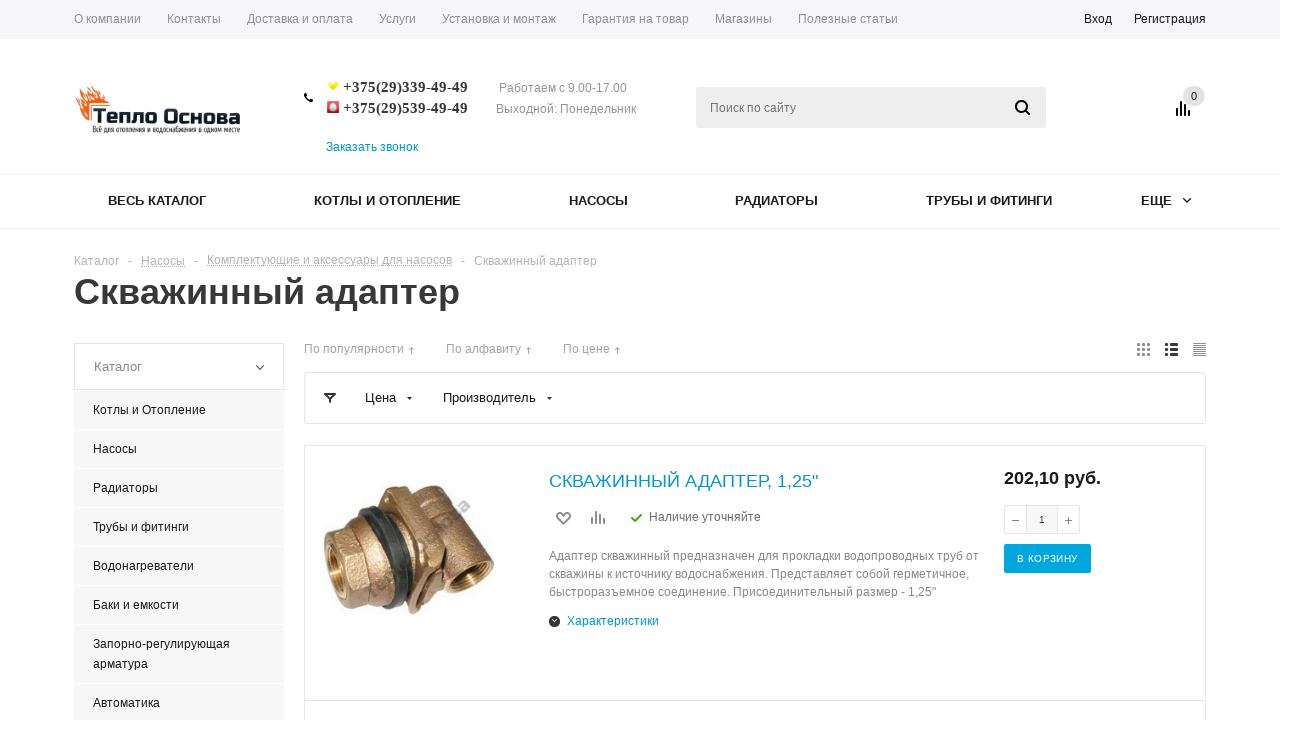

--- FILE ---
content_type: text/html; charset=UTF-8
request_url: https://osn.by/catalog/nasosy/komplektuyushchie_i_aksessuary_dlya_nasosov/skvazhinnyy_adapter/
body_size: 42313
content:
<!DOCTYPE html>
<html xml:lang='ru' lang='ru' xmlns="http://www.w3.org/1999/xhtml" >
<head>
	<link rel="icon" href="/favicon.ico" type="image/x-icon">
<meta name="wot-verification" content="a450b51e48907317f337"/> 
	<title>Купить скважинный адаптер в Минске</title>
	<meta name="viewport" content="user-scalable=no, initial-scale=1.0, maximum-scale=1.0, width=device-width" />
	<meta name="HandheldFriendly" content="true" />
	<meta name="yes" content="yes" />
	<meta name="apple-mobile-web-app-status-bar-style" content="black" />
	<meta name="SKYPE_TOOLBAR" content="SKYPE_TOOLBAR_PARSER_COMPATIBLE" />
	<meta http-equiv="Content-Type" content="text/html; charset=UTF-8" />
<meta name="keywords" content="Купить Скважинный адаптер в Минске, заказать Скважинный адаптер с доставкой на дом, приобрести в рассрочку Скважинный адаптер, насосы в Бресте, Гомеле, Могилеве, Витебске, Гродно" />
<meta name="description" content="Купить Скважинный адаптер и комплектующие в Минске: В наличии и в одном месте. Доставка по РБ, по Минску - в день заказа. ✔ Звоните ☎+375(29)339-49-49" />
<script data-skip-moving="true">(function(w, d, n) {var cl = "bx-core";var ht = d.documentElement;var htc = ht ? ht.className : undefined;if (htc === undefined || htc.indexOf(cl) !== -1){return;}var ua = n.userAgent;if (/(iPad;)|(iPhone;)/i.test(ua)){cl += " bx-ios";}else if (/Windows/i.test(ua)){cl += ' bx-win';}else if (/Macintosh/i.test(ua)){cl += " bx-mac";}else if (/Linux/i.test(ua) && !/Android/i.test(ua)){cl += " bx-linux";}else if (/Android/i.test(ua)){cl += " bx-android";}cl += (/(ipad|iphone|android|mobile|touch)/i.test(ua) ? " bx-touch" : " bx-no-touch");cl += w.devicePixelRatio && w.devicePixelRatio >= 2? " bx-retina": " bx-no-retina";if (/AppleWebKit/.test(ua)){cl += " bx-chrome";}else if (/Opera/.test(ua)){cl += " bx-opera";}else if (/Firefox/.test(ua)){cl += " bx-firefox";}ht.className = htc ? htc + " " + cl : cl;})(window, document, navigator);</script>


<link href="/bitrix/js/ui/design-tokens/dist/ui.design-tokens.min.css?171671535723463"  rel="stylesheet" />
<link href="/bitrix/js/ui/fonts/opensans/ui.font.opensans.min.css?16817250332320"  rel="stylesheet" />
<link href="/bitrix/js/main/popup/dist/main.popup.bundle.min.css?174394008126589"  rel="stylesheet" />
<link href="/bitrix/templates/aspro_mshop/css/rows_block.min.css?1681726127763"  rel="stylesheet" />
<link href="/bitrix/templates/aspro_mshop/components/bitrix/catalog.section.list/subsections_list_2/style.min.css?17637568613931"  rel="stylesheet" />
<link href="/bitrix/templates/aspro_mshop/css/jquery.fancybox.min.css?14760266193213"  data-template-style="true"  rel="stylesheet" />
<link href="/bitrix/templates/aspro_mshop/css/styles.min.css?1763756861119408"  data-template-style="true"  rel="stylesheet" />
<link href="/bitrix/templates/aspro_mshop/css/xzoom.min.css?16817260991352"  data-template-style="true"  rel="stylesheet" />
<link href="/bitrix/templates/aspro_mshop/css/xzoom.min.css?16817260991352"  data-template-style="true"  rel="stylesheet" />
<link href="/bitrix/templates/aspro_mshop/css/animation/animation_ext.css?16817260914934"  data-template-style="true"  rel="stylesheet" />
<link href="/bitrix/templates/aspro_mshop/css/jquery.mCustomScrollbar.min.css?168172609842839"  data-template-style="true"  rel="stylesheet" />
<link href="/bitrix/templates/aspro_mshop/ajax/ajax.min.css?1476026619247"  data-template-style="true"  rel="stylesheet" />
<link href="/bitrix/templates/aspro_mshop/styles.css?17153225883523"  data-template-style="true"  rel="stylesheet" />
<link href="/bitrix/templates/aspro_mshop/template_styles.min.css?1763756861344734"  data-template-style="true"  rel="stylesheet" />
<link href="/bitrix/templates/aspro_mshop/themes/custom_s1/theme.min.css?174422809933725"  data-template-style="true"  rel="stylesheet" />
<link href="/bitrix/templates/aspro_mshop/css/media.min.css?1763756861120513"  data-template-style="true"  rel="stylesheet" />
<link href="/bitrix/templates/aspro_mshop/css/custom.css?1480411429793"  data-template-style="true"  rel="stylesheet" />
<link href="/bitrix/templates/aspro_mshop/css/delivery.min.css?168172612616539"  data-template-style="true"  rel="stylesheet" />
<link href="/bitrix/components/aspro/theme.mshop/css/user_font_s1.css?17169005513875"  data-template-style="true"  rel="stylesheet" />




<script type="extension/settings" data-extension="currency.currency-core">{"region":"by"}</script>



<Open Sans>
<link rel="apple-touch-icon" sizes="57x57" href="/include/favicon_57.png" />
<link rel="apple-touch-icon" sizes="72x72" href="/include/favicon_72.png" />
<meta property="ya:interaction" content="XML_FORM" />
<meta property="ya:interaction:url" content="https://osn.by/catalog/nasosy/komplektuyushchie_i_aksessuary_dlya_nasosov/skvazhinnyy_adapter/?mode=xml" />
<meta property="og:image" content="https://osn.by:443/upload/iblock/a87/skvazhinnyy_adapter_tmb.jpg" />
<link rel="image_src" href="https://osn.by:443/upload/iblock/a87/skvazhinnyy_adapter_tmb.jpg"  />
<meta property="og:title" content="Купить скважинный адаптер в Минске" />
<meta property="og:type" content="article" />
<meta property="og:url" content="https://osn.by:443/catalog/nasosy/komplektuyushchie_i_aksessuary_dlya_nasosov/skvazhinnyy_adapter/" />
<meta property="og:description" content="Купить Скважинный адаптер и комплектующие в Минске: В наличии и в одном месте. Доставка по РБ, по Минску - в день заказа. ✔ Звоните ☎+375(29)339-49-49" />



			<!--[if gte IE 9]><style>.basket_button, .button30, .icon {filter: none;}</style><![endif]-->
	<link href='//fonts.googleapis.com/css?family=Ubuntu:400,500,700,400italic&subset=latin,cyrillic' rel='stylesheet'>
</head>
	<body class='' id="main">
		<div id="panel"></div>
											
			<!--'start_frame_cache_options-block'-->			
			<!--'end_frame_cache_options-block'-->
			

																				
									
												    <div id="mobilefilter" class="visible-xs visible-sm scrollbar-filter"></div>
												<div class="wrapper has_menu  with_fast_view with_compact_filter breadcrumb--mobile  compare-btn-Y  h_color_white m_color_white  basket_fly head_type_3 banner_average">
			<div class="header_wrap ">
				<div class="top-h-row">
					<div class="wrapper_inner">
						<div class="content_menu">
								<ul class="menu">
					<li  >
				<a href="/help/"><span>О компании</span></a>
			</li>
					<li  >
				<a href="/contacts/"><span>Контакты</span></a>
			</li>
					<li  >
				<a href="/help/payment/"><span>Доставка и оплата</span></a>
			</li>
					<li  >
				<a href="/services/"><span>Услуги</span></a>
			</li>
					<li  >
				<a href="/services/ustanovka-i-nastroyka-bytovoy-tekhniki/"><span>Установка и монтаж</span></a>
			</li>
					<li  >
				<a href="/help/warranty/"><span>Гарантия на товар</span></a>
			</li>
					<li  >
				<a href="/contacts/stores/"><span>Магазины</span></a>
			</li>
					<li  >
				<a href="/info/articles/"><span>Полезные статьи</span></a>
			</li>
			</ul>
	
						</div>
						<div class="phones">
							<span class="phone_wrap">
								<span class="icons"></span>
								<span class="phone_text">
									<span style="color: #000000;"><br>
 </span><span style="color: #000000;"><img width="12" alt="velcom.png" src="/upload/medialibrary/9a6/9a62c814f9821b9dd9e512fca460c315.png" height="12" title="velcom.png"> <span style="font-family: Verdana; font-size: 11pt; color: #000000;"><b><span style="font-family: 'Arial Black', Gadget;">+375(29)339-49-49</span></b></span>&nbsp; &nbsp; &nbsp; &nbsp;<span style="font-size: 9pt;"> </span><span style="font-size: 9pt; color: #959595;">Работаем с 9.00-17.00</span><br>
 </span><img width="12" alt="mts1.png" src="/upload/medialibrary/54f/54f08b90764ce130392a8b2be0a3412f.png" height="12" title="mts1.png"> <span style="font-family: Verdana; font-size: 11pt; color: #000000;"><b><span style="font-family: 'Arial Black', Gadget;">+375(29)539-49-49</span></b><span style="color: #464646;">&nbsp; &nbsp; &nbsp;&nbsp;</span></span><span style="font-size: 11pt; color: #000000;"> <span style="font-size: 9pt; color: #959595;">Выходной: Понедельник</span></span><br>
 <span style="font-family: &quot;Times New Roman&quot;, Times; font-size: 10pt; color: #959595;"><br>
 <span style="font-family: Times New Roman,Times; font-size: 10pt;"> </span></span>								</span>
							</span>
							<span class="order_wrap_btn">
															<span class="callback_btn">Заказать звонок</span>
														</span>
						</div>
						<div class="h-user-block" id="personal_block">
							<div class="form_mobile_block"><div class="search_middle_block">	<div id="title-search3" class="stitle_form form_wr">
		<form action="/catalog/">
			<div class="form-control1 bg">
				<input id="title-search-input3" type="text" name="q" value="" size="40" class="text small_block" maxlength="50" autocomplete="off" placeholder="Поиск по сайту" />
				<input name="s" type="submit" value="Поиск" class="button icon" />
				<span class="close-block inline-search-hide">
					<i class="svg inline  svg-inline-svg-close" aria-hidden="true" ><svg xmlns="http://www.w3.org/2000/svg" width="16" height="16" viewBox="0 0 16 16">
  <defs>
    <style>
      .cccls-1 {
        fill: #222;
        fill-rule: evenodd;
      }
    </style>
  </defs>
  <path data-name="Rounded Rectangle 114 copy 3" class="cccls-1" d="M334.411,138l6.3,6.3a1,1,0,0,1,0,1.414,0.992,0.992,0,0,1-1.408,0l-6.3-6.306-6.3,6.306a1,1,0,0,1-1.409-1.414l6.3-6.3-6.293-6.3a1,1,0,0,1,1.409-1.414l6.3,6.3,6.3-6.3A1,1,0,0,1,340.7,131.7Z" transform="translate(-325 -130)"/>
</svg>
</i>					
				</span>
			</div>
		</form>
	</div>
<div class="search-overlay"></div>
</div></div>
							<form id="auth_params" action="/ajax/show_personal_block.php">
	<input type="hidden" name="REGISTER_URL" value="/auth/registration/" />
	<input type="hidden" name="FORGOT_PASSWORD_URL" value="/auth/forgot-password/" />
	<input type="hidden" name="PROFILE_URL" value="/personal/" />
	<input type="hidden" name="SHOW_ERRORS" value="Y" />
</form>
<!--'start_frame_cache_iIjGFB'-->	<div class="module-enter no-have-user">
		<span class="avtorization-call enter"><span>Вход</span></span>
		<!--noindex--><a class="register" rel="nofollow" href="/auth/registration/"><span>Регистрация</span></a><!--/noindex-->
			</div>
<!--'end_frame_cache_iIjGFB'-->						</div>
						<div class="clearfix"></div>
					</div>
				</div>
				<header id="header">
					<div class="wrapper_inner">	
						<table class="middle-h-row"><tr>
							<td class="logo_wrapp">
								<div class="logo nofill_y">
									        						<a href="/"><img src="/upload/aspro.mshop/e44/e444161d46477c2c078f17be412b90ae.png" class="bg-color-theme" alt="osn.by" title="osn.by" /></a>
			<a href="/" class="print_img"><img src="/upload/aspro.mshop/e44/e444161d46477c2c078f17be412b90ae.png" alt="osn.by" title="osn.by" /></a>
												</div>
							</td>
							<td  class="center_block">
								<div class="main-nav">
										<ul class="menu adaptive">
		<li class="menu_opener">
			<a href="javascript:void(0)">Меню</a>
			<i class="icon"></i>
			<div class="search_wrapper"><i class="svg inline  svg-inline-search-top" aria-hidden="true"><svg width="15" height="15" viewBox="0 0 15 15" fill="none" xmlns="http://www.w3.org/2000/svg"><path fill-rule="evenodd" clip-rule="evenodd" d="M13.6989 13.6989C13.5966 13.802 13.475 13.8838 13.3409 13.9397C13.2069 13.9955 13.0631 14.0243 12.9179 14.0243C12.7727 14.0243 12.6289 13.9955 12.4949 13.9397C12.3608 13.8838 12.2392 13.802 12.1369 13.6989L9.4029 10.9649C8.16747 11.811 6.66059 12.1653 5.17756 11.9583C3.69452 11.7514 2.34223 10.998 1.38567 9.84599C0.42911 8.69394 -0.0627673 7.22621 0.00642194 5.7304C0.0756111 4.23459 0.700884 2.81853 1.75971 1.75971C2.81854 0.700881 4.23459 0.0756111 5.7304 0.00642192C7.2262 -0.0627673 8.69394 0.429112 9.84599 1.38567C10.998 2.34223 11.7514 3.69453 11.9583 5.17756C12.1653 6.66059 11.811 8.16746 10.9649 9.4029L13.6989 12.1369C13.802 12.2392 13.8838 12.3608 13.9397 12.4949C13.9955 12.6289 14.0243 12.7727 14.0243 12.9179C14.0243 13.0631 13.9955 13.2069 13.9397 13.3409C13.8838 13.475 13.802 13.5966 13.6989 13.6989ZM6.0159 2.0159C5.22477 2.0159 4.45141 2.25049 3.79362 2.69002C3.13582 3.12954 2.62313 3.75426 2.32038 4.48516C2.01763 5.21607 1.93842 6.02033 2.09276 6.79626C2.2471 7.57218 2.62806 8.28491 3.18747 8.84432C3.74688 9.40373 4.45961 9.7847 5.23553 9.93904C6.01146 10.0934 6.81572 10.0142 7.54663 9.71142C8.27753 9.40866 8.90225 8.89597 9.34178 8.23818C9.78131 7.58038 10.0159 6.80702 10.0159 6.0159C10.0159 4.95503 9.59447 3.93761 8.84433 3.18747C8.09418 2.43732 7.07676 2.0159 6.0159 2.0159Z" fill="white"></path></svg></i></div>
		</li>
	</ul>
	<ul class="menu full">
							<li class="menu_item_l1  current catalog">
				<a href="/catalog/">
					<span>Каталог</span>
				</a>
												
							</li>
					<li class="menu_item_l1 ">
				<a href="/sale/">
					<span>Акции</span>
				</a>
												
							</li>
					<li class="menu_item_l1 ">
				<a href="/services/">
					<span>Услуги</span>
				</a>
												
							</li>
					<li class="menu_item_l1 ">
				<a href="/company/">
					<span>О компании</span>
				</a>
									<div class="child submenu line">
						<div class="child_wrapp">
															<a class="" href="/company/">О компании</a>
															<a class="" href="/company/news/">Новости</a>
															<a class="" href="/company/jobs/">Вакансии</a>
													</div>
					</div>
												
							</li>
					<li class="menu_item_l1 ">
				<a href="/contacts/">
					<span>Контакты</span>
				</a>
												
							</li>
				<li class="stretch"></li>
				<li class="search_row">
			<form action="/catalog/" class="search1">
	<input id="title-search-input4" class="search_field1" type="text" name="q" placeholder="Поиск по сайту" autocomplete="off" />
	<button id="search-submit-button" type="submit" class="submit"><i></i></button>
			<div id="title-search4"></div>
		<div class="search-overlay"></div>
	</form>		</li>
	</ul>
	<div class="search_middle_block">
			<div id="title-search2" class="stitle_form form_wr">
		<form action="/catalog/">
			<div class="form-control1 bg">
				<input id="title-search-input2" type="text" name="q" value="" size="40" class="text small_block" maxlength="50" autocomplete="off" placeholder="Поиск по сайту" />
				<input name="s" type="submit" value="Поиск" class="button icon" />
				<span class="close-block inline-search-hide">
					<i class="svg inline  svg-inline-svg-close" aria-hidden="true" ><svg xmlns="http://www.w3.org/2000/svg" width="16" height="16" viewBox="0 0 16 16">
  <defs>
    <style>
      .cccls-1 {
        fill: #222;
        fill-rule: evenodd;
      }
    </style>
  </defs>
  <path data-name="Rounded Rectangle 114 copy 3" class="cccls-1" d="M334.411,138l6.3,6.3a1,1,0,0,1,0,1.414,0.992,0.992,0,0,1-1.408,0l-6.3-6.306-6.3,6.306a1,1,0,0,1-1.409-1.414l6.3-6.3-6.293-6.3a1,1,0,0,1,1.409-1.414l6.3,6.3,6.3-6.3A1,1,0,0,1,340.7,131.7Z" transform="translate(-325 -130)"/>
</svg>
</i>					
				</span>
			</div>
		</form>
	</div>
<div class="search-overlay"></div>
	</div>
	<div class="search_block">
		<span class="icon"></span>
	</div>
									</div>
								
								<div class="middle_phone">
									<div class="phones">
										<span class="phone_wrap">
											<span class="icons"></span>
											<span class="phone_text">
												<span style="color: #000000;"><br>
 </span><span style="color: #000000;"><img width="12" alt="velcom.png" src="/upload/medialibrary/9a6/9a62c814f9821b9dd9e512fca460c315.png" height="12" title="velcom.png"> <span style="font-family: Verdana; font-size: 11pt; color: #000000;"><b><span style="font-family: 'Arial Black', Gadget;">+375(29)339-49-49</span></b></span>&nbsp; &nbsp; &nbsp; &nbsp;<span style="font-size: 9pt;"> </span><span style="font-size: 9pt; color: #959595;">Работаем с 9.00-17.00</span><br>
 </span><img width="12" alt="mts1.png" src="/upload/medialibrary/54f/54f08b90764ce130392a8b2be0a3412f.png" height="12" title="mts1.png"> <span style="font-family: Verdana; font-size: 11pt; color: #000000;"><b><span style="font-family: 'Arial Black', Gadget;">+375(29)539-49-49</span></b><span style="color: #464646;">&nbsp; &nbsp; &nbsp;&nbsp;</span></span><span style="font-size: 11pt; color: #000000;"> <span style="font-size: 9pt; color: #959595;">Выходной: Понедельник</span></span><br>
 <span style="font-family: &quot;Times New Roman&quot;, Times; font-size: 10pt; color: #959595;"><br>
 <span style="font-family: Times New Roman,Times; font-size: 10pt;"> </span></span>											</span>
										</span>
										<span class="order_wrap_btn">
																		<span class="callback_btn">Заказать звонок</span>
																	</span>
									</div>
								</div>
								<div class="search">
										<div id="title-search" class="stitle_form form_wr">
		<form action="/catalog/">
			<div class="form-control1 bg">
				<input id="title-search-input" type="text" name="q" value="" size="40" class="text small_block" maxlength="50" autocomplete="off" placeholder="Поиск по сайту" />
				<input name="s" type="submit" value="Поиск" class="button icon" />
				<span class="close-block inline-search-hide">
					<i class="svg inline  svg-inline-svg-close" aria-hidden="true" ><svg xmlns="http://www.w3.org/2000/svg" width="16" height="16" viewBox="0 0 16 16">
  <defs>
    <style>
      .cccls-1 {
        fill: #222;
        fill-rule: evenodd;
      }
    </style>
  </defs>
  <path data-name="Rounded Rectangle 114 copy 3" class="cccls-1" d="M334.411,138l6.3,6.3a1,1,0,0,1,0,1.414,0.992,0.992,0,0,1-1.408,0l-6.3-6.306-6.3,6.306a1,1,0,0,1-1.409-1.414l6.3-6.3-6.293-6.3a1,1,0,0,1,1.409-1.414l6.3,6.3,6.3-6.3A1,1,0,0,1,340.7,131.7Z" transform="translate(-325 -130)"/>
</svg>
</i>					
				</span>
			</div>
		</form>
	</div>
<div class="search-overlay"></div>
								</div>
							</td>
							<td class="basket_wrapp custom_basket_class catalog_page">
								<div class="wrapp_all_icons">
										<div class="header-compare-block icon_block iblock" id="compare_line">
											<!--'start_frame_cache_header-compare-block'--><!--noindex-->
<div class="wraps_icon_block">
	<a href="/catalog/compare.php" style="display:none;" class="link" title="Список сравниваемых товаров"></a>
	<div class="count">
		<span>
			<span class="items">
				<span class="text">0</span>
			</span>
		</span>
	</div>
</div>
<div class="clearfix"></div>
<!--/noindex--><!--'end_frame_cache_header-compare-block'-->										</div>
										<div class="header-cart" id="basket_line">
											<!--'start_frame_cache_header-cart'-->																																																								<!--'end_frame_cache_header-cart'-->										</div>
									</div>
									<div class="clearfix"></div>
							</td>
						</tr></table>
					</div>
					<div class="catalog_menu">
						<div class="wrapper_inner">
							<div class="wrapper_middle_menu">
								
																				<ul class="menu bottom">
									<li class="menu_item_l1  first">
					<a class="" href="/catalog/">Весь каталог</a>
									</li>
												<li class="menu_item_l1 ">
					<a class="" href="/catalog/kotly/">Котлы и Отопление</a>
											<div class="child submenu">
							<div class="child_wrapp">
																											<a class="" href="/catalog/kotly/gazovye_kotly/">Газовые котлы</a>
																																				<a class="" href="/catalog/kotly/tverdotoplivnye_kotly/">Твердотопливные котлы</a>
																																				<a class="" href="/catalog/kotly/elektricheskie_kotly/">Электрические котлы</a>
																																				<a class="" href="/catalog/kotly/aksessuary_dlya_otopleniya/">Аксессуары для отопления</a>
																																				<a class="" href="/catalog/kotly/gruppy_bystrogo_montazha_kotelnykh/">Группы быстрого монтажа котельных</a>
																																				<a class=" d" href="/catalog/kotly/dymokhody/" style="display:none;">Коаксиальные дымоходы</a>
																																				<a class=" d" href="/catalog/kotly/antifriz/" style="display:none;">Антифриз (Теплоноситель)</a>
																																				<a class=" d" href="/catalog/kotly/baki_dlya_sistemy_otopleniya_i_vodosnabzheniya/" style="display:none;">Баки для системы отопления и водоснабжения</a>
																																				<a class=" d" href="/catalog/kotly/gidravlicheskie_strelki_razdeliteli/" style="display:none;">Гидравлические стрелки, коллекторные группы, разделители</a>
																																				<a class=" d" href="/catalog/kotly/gruppy_bezopasnosti_kotlov/" style="display:none;">Группы безопасности котлов</a>
																																				<a class=" d" href="/catalog/kotly/datchiki_temperatury/" style="display:none;">Датчики температуры</a>
																																				<a class=" d" href="/catalog/kotly/klapany_termostaticheskie_elektroprivody/" style="display:none;">Клапаны термостатические, электроприводы</a>
																																				<a class=" d" href="/catalog/kotly/krany_sharovye_elektromagnitnye_ventili/" style="display:none;">Краны шаровые, электромагнитные, вентили</a>
																																				<a class=" d" href="/catalog/kotly/nasosno_smesitelnye_uzly_dlya_teplogo_pola/" style="display:none;">Насосно-смесительные узлы для теплого пола</a>
																																				<a class=" d" href="/catalog/kotly/rezbovye_soedineniya_fitingi/" style="display:none;">Резьбовые соединения (фитинги)</a>
																																				<a class=" d" href="/catalog/kotly/sistema_vodyanogo_tyeplogo_pola/" style="display:none;">Система водяного тёплого пола</a>
																																				<a class=" d" href="/catalog/kotly/solnechnye_kollektory/" style="display:none;">Солнечные коллекторы</a>
																																		<!--noindex-->
									<a class="see_more" rel="nofollow" href="javascript:;"><span>... Показать все</span></a>
									<!--/noindex-->
															</div>
						</div>
									</li>
												<li class="menu_item_l1 ">
					<a class="" href="/catalog/nasosy/">Насосы</a>
											<div class="child submenu">
							<div class="child_wrapp">
																											<a class="" href="/catalog/nasosy/tsirkulyatsionnye_nasosy_dlya_otopleniya/">Циркуляционные насосы для отопления</a>
																																				<a class="" href="/catalog/nasosy/glubinnye_nasosy_dlya_skvazhin/">Глубинные насосы для скважин</a>
																																				<a class="" href="/catalog/nasosy/fekalnye_nasosy_nasosy_dlya_kanalizatsii/">Фекальные насосы - насосы для канализации</a>
																																				<a class="" href="/catalog/nasosy/drenazhnye_nasosy_92/">Дренажные насосы</a>
																																				<a class="" href="/catalog/nasosy/nasosy_dlya_kolodtsev/">Насосы для колодцев</a>
																																				<a class=" d" href="/catalog/nasosy/vibratsionnye_nasosy/" style="display:none;">Вибрационные насосы</a>
																																				<a class=" d" href="/catalog/nasosy/gidroakkumulyatory_dlya_vody/" style="display:none;">Гидроаккумуляторы для воды</a>
																																				<a class=" d" href="/catalog/nasosy/kanalizatsionnye_nasosnye_stantsii/" style="display:none;">Канализационные насосные станции</a>
																																				<div class="depth3 d" style="display:none;">
											<a class="title" href="/catalog/nasosy/komplektuyushchie_i_aksessuary_dlya_nasosov/">Комплектующие и аксессуары для насосов</a>
																																				<a class="" href="/catalog/nasosy/komplektuyushchie_i_aksessuary_dlya_nasosov/avtomatika_dlya_nasosa/">Автоматика для насоса</a>
																									<a class="" href="/catalog/nasosy/komplektuyushchie_i_aksessuary_dlya_nasosov/zapasnye_chasti_k_nasosam/">Запасные части к насосам</a>
																									<a class="" href="/catalog/nasosy/komplektuyushchie_i_aksessuary_dlya_nasosov/manometry/">Манометры</a>
																									<a class="" href="/catalog/nasosy/komplektuyushchie_i_aksessuary_dlya_nasosov/ogolovki_skvazhinnye/">Оголовки скважинные</a>
																									<a class="" href="/catalog/nasosy/komplektuyushchie_i_aksessuary_dlya_nasosov/rele_davleniya/">Реле давления</a>
																									<a class=" current d" href="/catalog/nasosy/komplektuyushchie_i_aksessuary_dlya_nasosov/skvazhinnyy_adapter/" style="display:none;">Скважинный адаптер</a>
																									<a class=" d" href="/catalog/nasosy/komplektuyushchie_i_aksessuary_dlya_nasosov/tros_iz_nerzhaveyushchey_stali/" style="display:none;">Трос из нержавеющей стали</a>
																									<a class=" d" href="/catalog/nasosy/komplektuyushchie_i_aksessuary_dlya_nasosov/fitingi_i_komplektuyushchie/" style="display:none;">Фитинги и комплектующие</a>
																									<a class=" d" href="/catalog/nasosy/komplektuyushchie_i_aksessuary_dlya_nasosov/shlangi_dlya_vody/" style="display:none;">Шланги для воды</a>
																									<a class=" d" href="/catalog/nasosy/komplektuyushchie_i_aksessuary_dlya_nasosov/shlangi_polivochnye/" style="display:none;">Шланги поливочные</a>
																									<a class=" d" href="/catalog/nasosy/komplektuyushchie_i_aksessuary_dlya_nasosov/shlangi_rukava/" style="display:none;">Шланги-рукава</a>
																									<a class=" d" href="/catalog/nasosy/komplektuyushchie_i_aksessuary_dlya_nasosov/shtutsera/" style="display:none;">Штуцера</a>
																																					<!--noindex-->
													<a class="see_more" rel="nofollow" href="javascript:;">... Показать все</a>
													<!--/noindex-->
																																	</div>
																																				<a class=" d" href="/catalog/nasosy/nasosnye_stantsii_s_bakom_gidrofory/" style="display:none;">Насосные станции с баком (гидрофоры)</a>
																																				<a class=" d" href="/catalog/nasosy/nasosy_dlya_povysheniya_davleniya/" style="display:none;">Насосы для повышения давления</a>
																																				<a class=" d" href="/catalog/nasosy/nasosy_dlya_fontana/" style="display:none;">Насосы для фонтана</a>
																																				<a class=" d" href="/catalog/nasosy/poverkhnostnye_nasosy_bez_baka/" style="display:none;">Поверхностные насосы без бака</a>
																																				<a class=" d" href="/catalog/nasosy/tsirkulyatsionnye_nasosy_dlya_sistem_gvs/" style="display:none;">Циркуляционные насосы для систем ГВС</a>
																																		<!--noindex-->
									<a class="see_more" rel="nofollow" href="javascript:;"><span>... Показать все</span></a>
									<!--/noindex-->
															</div>
						</div>
									</li>
												<li class="menu_item_l1 ">
					<a class="" href="/catalog/radiatory/">Радиаторы</a>
											<div class="child submenu">
							<div class="child_wrapp">
																											<a class="" href="/catalog/radiatory/alyuminievye_radiatory/">Алюминиевые радиаторы</a>
																																				<a class="" href="/catalog/radiatory/bimetallicheskie_radiatory/">Биметаллические радиаторы</a>
																																				<a class="" href="/catalog/radiatory/stalnye_radiatory/">Стальные радиаторы</a>
																																				<a class="" href="/catalog/radiatory/vnutripolnye_konvektory/">Внутрипольные конвекторы</a>
																																				<a class="" href="/catalog/radiatory/chugunnye_radiatory/">Чугунные радиаторы</a>
																																				<a class=" d" href="/catalog/radiatory/aksessuary_dlya_radiatorov/" style="display:none;">Комплектующие для радиаторов</a>
																																				<a class=" d" href="/catalog/radiatory/regulirovochnaya_armatura/" style="display:none;">Регулировочная арматура</a>
																																				<a class=" d" href="/catalog/radiatory/termostaticheskie_golovki/" style="display:none;">Термостатические головки</a>
																																		<!--noindex-->
									<a class="see_more" rel="nofollow" href="javascript:;"><span>... Показать все</span></a>
									<!--/noindex-->
															</div>
						</div>
									</li>
												<li class="menu_item_l1 ">
					<a class="" href="/catalog/truby_i_fitingi_minsk/">Трубы и фитинги</a>
											<div class="child submenu">
							<div class="child_wrapp">
																											<a class="" href="/catalog/truby_i_fitingi_minsk/truby_iz_sshitogo_polietilena/">Труба из сшитого полиэтилена</a>
																																				<a class="" href="/catalog/truby_i_fitingi_minsk/fitingi_dlya_trub_iz_sshitogo_polietilena/">Фитинги для труб из сшитого полиэтилена</a>
																																				<a class="" href="/catalog/truby_i_fitingi_minsk/metalloplastikovye_truby/">Металлопластиковые трубы</a>
																																				<a class="" href="/catalog/truby_i_fitingi_minsk/truba_dlya_tyeplogo_pola/">Труба для тёплого пола</a>
																																				<a class="" href="/catalog/truby_i_fitingi_minsk/fitingi_metalloplastikovye/">Фитинги металлопластиковые (под ключ)</a>
																																				<a class=" d" href="/catalog/truby_i_fitingi_minsk/press_fitingi/" style="display:none;">Фитинги металлопластиковые (под пресс)</a>
																																				<a class=" d" href="/catalog/truby_i_fitingi_minsk/mednye_truby_i_fitingi/" style="display:none;">Медные трубы и фитинги</a>
																																				<a class=" d" href="/catalog/truby_i_fitingi_minsk/rezbovye_fitingi/" style="display:none;">Резьбовые фитинги</a>
																																				<div class="depth3 d" style="display:none;">
											<a class="title" href="/catalog/truby_i_fitingi_minsk/polipropilenovye_truby_i_fitingi/">Полипропиленовые трубы и фитинги</a>
																																				<a class="" href="/catalog/truby_i_fitingi_minsk/polipropilenovye_truby_i_fitingi/polipropilenovye_truby/">Полипропиленовые трубы</a>
																									<a class="" href="/catalog/truby_i_fitingi_minsk/polipropilenovye_truby_i_fitingi/polipropilenovye_fitingi/">Полипропиленовые фитинги</a>
																																													</div>
																																				<a class=" d" href="/catalog/truby_i_fitingi_minsk/truba_gofrirovannaya/" style="display:none;">Труба гофрированная (из нержавейки)</a>
																																				<div class="depth3 d" style="display:none;">
											<a class="title" href="/catalog/truby_i_fitingi_minsk/polietilenovye_truby_i_fitingi/">Полиэтиленовый водопровод и фитинги</a>
																																				<a class="" href="/catalog/truby_i_fitingi_minsk/polietilenovye_truby_i_fitingi/polietilenovye_truby/">Полиэтиленовые трубы</a>
																									<a class="" href="/catalog/truby_i_fitingi_minsk/polietilenovye_truby_i_fitingi/polietilenovye_fitingi/">Полиэтиленовые фитинги</a>
																																													</div>
																																				<a class=" d" href="/catalog/truby_i_fitingi_minsk/gibkaya_podvodka_dlya_gaza/" style="display:none;">Трубы и фитинги для газа</a>
																																				<a class=" d" href="/catalog/truby_i_fitingi_minsk/truba_gofrirovannaya_zashchitnaya_peshel/" style="display:none;">Труба гофрированная защитная (пешель)</a>
																																				<a class=" d" href="/catalog/truby_i_fitingi_minsk/drenazhnye_truby/" style="display:none;">Дренажные трубы</a>
																																				<a class=" d" href="/catalog/truby_i_fitingi_minsk/zhestkaya_podvodka_dlya_vody/" style="display:none;">Жесткая подводка для воды</a>
																																				<div class="depth3 d" style="display:none;">
											<a class="title" href="/catalog/truby_i_fitingi_minsk/kanalizatsiya/">Канализация</a>
																																				<a class="" href="/catalog/truby_i_fitingi_minsk/kanalizatsiya/vnutrennyaya_kanalizatsiya/">Внутренняя канализация</a>
																									<a class="" href="/catalog/truby_i_fitingi_minsk/kanalizatsiya/lyuki_kanalizatsionnye/">Люки канализационные</a>
																									<a class="" href="/catalog/truby_i_fitingi_minsk/kanalizatsiya/naruzhnaya_kanalizatsiya/">Наружная канализация</a>
																									<a class="" href="/catalog/truby_i_fitingi_minsk/kanalizatsiya/obratnye_klapany_dlya_kanalizatsii_iz_polipropilena_kupit_v_minske/">Обратные клапаны канализационные</a>
																																													</div>
																																				<div class="depth3 d" style="display:none;">
											<a class="title" href="/catalog/truby_i_fitingi_minsk/kreplenie_dlya_trub/">Крепление для труб</a>
																																				<a class="" href="/catalog/truby_i_fitingi_minsk/kreplenie_dlya_trub/klipsy_dlya_trub/">Клипсы для труб</a>
																									<a class="" href="/catalog/truby_i_fitingi_minsk/kreplenie_dlya_trub/khomuty_metallicheskie_/">Хомуты металлические </a>
																									<a class="" href="/catalog/truby_i_fitingi_minsk/kreplenie_dlya_trub/khomuty_plastikovye/">Хомуты пластиковые</a>
																									<a class="" href="/catalog/truby_i_fitingi_minsk/kreplenie_dlya_trub/chervyachnye_khomuty/">Червячные хомуты</a>
																																													</div>
																																				<div class="depth3 d" style="display:none;">
											<a class="title" href="/catalog/truby_i_fitingi_minsk/sifony/">Сифоны</a>
																																				<a class="" href="/catalog/truby_i_fitingi_minsk/sifony/santekhnicheskaya_armatura_i_prinadlezhnosti/">Сантехническая арматура и принадлежности</a>
																									<a class="" href="/catalog/truby_i_fitingi_minsk/sifony/sifony_dlya_vanny/">Сифоны для ванны</a>
																									<a class="" href="/catalog/truby_i_fitingi_minsk/sifony/sifony_dlya_dushevogo_poddona/">Сифоны для душевого поддона</a>
																									<a class="" href="/catalog/truby_i_fitingi_minsk/sifony/sifony_dlya_kukhonnoy_moyki/">Сифоны для кухонной мойки</a>
																									<a class="" href="/catalog/truby_i_fitingi_minsk/sifony/sifony_dlya_rakoviny/">Сифоны для раковины</a>
																									<a class=" d" href="/catalog/truby_i_fitingi_minsk/sifony/sifony_dlya_unitaza/" style="display:none;">Сифоны для унитаза</a>
																																					<!--noindex-->
													<a class="see_more" rel="nofollow" href="javascript:;">... Показать все</a>
													<!--/noindex-->
																																	</div>
																																				<a class=" d" href="/catalog/truby_i_fitingi_minsk/uteplitel_dlya_trub/" style="display:none;">Утеплитель для труб</a>
																																				<a class=" d" href="/catalog/truby_i_fitingi_minsk/fitingi_dlya_polotentsesushiteley/" style="display:none;">Фитинги для полотенцесушителей</a>
																																				<a class=" d" href="/catalog/truby_i_fitingi_minsk/shlangi_i_gibkaya_podvodka/" style="display:none;">Шланги и гибкая подводка</a>
																																		<!--noindex-->
									<a class="see_more" rel="nofollow" href="javascript:;"><span>... Показать все</span></a>
									<!--/noindex-->
															</div>
						</div>
									</li>
												<li class="menu_item_l1 ">
					<a class="" href="/catalog/vodonagrevateli/">Водонагреватели</a>
											<div class="child submenu">
							<div class="child_wrapp">
																											<a class="" href="/catalog/vodonagrevateli/elektricheskie_vodonagrevateli/">Электрические водонагреватели</a>
																																				<a class="" href="/catalog/vodonagrevateli/gazovye_vodonagrevateli/">Газовые колонки</a>
																																				<a class="" href="/catalog/vodonagrevateli/boylery/">Бойлеры косвенного нагрева</a>
																																				<a class="" href="/catalog/vodonagrevateli/kombinirovannye_vodonagrevateli/">Комбинированные водонагреватели</a>
																																				<a class="" href="/catalog/vodonagrevateli/teny_dlya_vodonagrevateley/">Тэны для водонагревателей</a>
																																</div>
						</div>
									</li>
												<li class="menu_item_l1 ">
					<a class="" href="/catalog/baki_i_emkosti/">Баки и емкости</a>
											<div class="child submenu">
							<div class="child_wrapp">
																											<a class="" href="/catalog/baki_i_emkosti/akkumuliruyushchie_baki/">Аккумулирующие баки</a>
																																				<a class="" href="/catalog/baki_i_emkosti/bufernye_emkosti/">Буферные емкости</a>
																																				<a class="" href="/catalog/baki_i_emkosti/zapasnye_chasti_k_bakam/">Запасные части к бакам</a>
																																				<a class="" href="/catalog/baki_i_emkosti/membrannye_baki/">Расширительные баки</a>
																																</div>
						</div>
									</li>
												<li class="menu_item_l1 ">
					<a class="" href="/catalog/zapornaya_armatura/">Запорно-регулирующая арматура</a>
											<div class="child submenu">
							<div class="child_wrapp">
																											<a class="" href="/catalog/zapornaya_armatura/raspredelitelnye_kollektory_grebenki/">Распределительные коллекторы (гребенки)</a>
																																				<a class="" href="/catalog/zapornaya_armatura/sharovye_krany/">Шаровые краны</a>
																																				<a class="" href="/catalog/zapornaya_armatura/smesitelnye_klapany/">Смесительные клапаны</a>
																																				<a class="" href="/catalog/zapornaya_armatura/obratnye_klapany/">Обратные клапаны</a>
																																				<a class="" href="/catalog/zapornaya_armatura/predokhranitelnye_klapany/">Предохранительные клапаны</a>
																																				<a class=" d" href="/catalog/zapornaya_armatura/armatura_sistem_otopleniya/" style="display:none;">Арматура систем отопления</a>
																																				<a class=" d" href="/catalog/zapornaya_armatura/evrokonusy/" style="display:none;">Евроконусы</a>
																																				<a class=" d" href="/catalog/zapornaya_armatura/zapornaya_armatura_kupit_v_minske/" style="display:none;">Запорная арматура</a>
																																				<a class=" d" href="/catalog/zapornaya_armatura/kollektornye_shkafy/" style="display:none;">Коллекторные шкафы</a>
																																				<a class=" d" href="/catalog/zapornaya_armatura/magistralnye_filtry/" style="display:none;">Магистральные фильтры</a>
																																				<a class=" d" href="/catalog/zapornaya_armatura/razvozdushniki_vozdukha/" style="display:none;">Развоздушники воздуха</a>
																																				<a class=" d" href="/catalog/zapornaya_armatura/santekhnicheskie_prokladki_koltsa/" style="display:none;">Сантехнические прокладки (кольца)</a>
																																				<a class=" d" href="/catalog/zapornaya_armatura/servodprivod/" style="display:none;">Серводпривод</a>
																																				<a class=" d" href="/catalog/zapornaya_armatura/setchatye_filtry/" style="display:none;">Сетчатые фильтры</a>
																																		<!--noindex-->
									<a class="see_more" rel="nofollow" href="javascript:;"><span>... Показать все</span></a>
									<!--/noindex-->
															</div>
						</div>
									</li>
												<li class="menu_item_l1 ">
					<a class="" href="/catalog/avtomatika/">Автоматика</a>
											<div class="child submenu">
							<div class="child_wrapp">
																											<a class="" href="/catalog/avtomatika/termoregulyatory_i_programmatory/">Терморегуляторы и программаторы</a>
																																				<a class="" href="/catalog/avtomatika/zashchita_ot_protechek/">Защита от протечек</a>
																																				<a class="" href="/catalog/avtomatika/istochniki_bespereboynogo_pitaniya/">Источники бесперебойного питания</a>
																																				<a class="" href="/catalog/avtomatika/signalizatory_zagazovannosti/">Сигнализаторы загазованности</a>
																																				<a class="" href="/catalog/avtomatika/stabilizatory_napryazheniya/">Стабилизаторы напряжения</a>
																																</div>
						</div>
									</li>
												<li class="menu_item_l1 ">
					<a class="" href="/catalog/teplye_poly/">Теплые полы</a>
											<div class="child submenu">
							<div class="child_wrapp">
																											<a class="" href="/catalog/teplye_poly/sistema_vodyanoy_teplyy_pol/">Система водяной теплый пол</a>
																																				<a class="" href="/catalog/teplye_poly/elektricheskiy_teplyy_pol/">Электрический теплый пол</a>
																																</div>
						</div>
									</li>
												<li class="menu_item_l1 ">
					<a class="" href="/catalog/installyatsii/">Инсталляции</a>
											<div class="child submenu">
							<div class="child_wrapp">
																											<a class="" href="/catalog/installyatsii/dlya_unitazov/">Для унитазов</a>
																																				<a class="" href="/catalog/installyatsii/bachki_skrytogo_montazha/">Бачки скрытого монтажа</a>
																																				<a class="" href="/catalog/installyatsii/dlya_bide/">Для биде</a>
																																				<a class="" href="/catalog/installyatsii/dlya_pissuarov/">Для писсуаров</a>
																																				<a class="" href="/catalog/installyatsii/dlya_rakovin/">Для раковин</a>
																																				<a class=" d" href="/catalog/installyatsii/klavishi_smyva/" style="display:none;">Клавиши смыва</a>
																																		<!--noindex-->
									<a class="see_more" rel="nofollow" href="javascript:;"><span>... Показать все</span></a>
									<!--/noindex-->
															</div>
						</div>
									</li>
												<li class="menu_item_l1 ">
					<a class="" href="/catalog/schetchiki/">Контрольно-измерительные приборы</a>
											<div class="child submenu">
							<div class="child_wrapp">
																											<a class="" href="/catalog/schetchiki/schetchiki_vody/">Счетчики воды</a>
																																				<a class="" href="/catalog/schetchiki/schetchiki_gazovye/">Счетчики газовые</a>
																																				<a class="" href="/catalog/schetchiki/shlangi_dlya_gaza/">Шланги для газа</a>
																																</div>
						</div>
									</li>
												<li class="menu_item_l1 ">
					<a class="" href="/catalog/polotentsesushiteli/">Полотенцесушители</a>
											<div class="child submenu">
							<div class="child_wrapp">
																											<a class="" href="/catalog/polotentsesushiteli/vodyanye_polotentsesushiteli/">Водяные полотенцесушители</a>
																																</div>
						</div>
									</li>
												<li class="menu_item_l1 ">
					<a class="" href="/catalog/dacha_sad/">Товары для дачи и сада</a>
											<div class="child submenu">
							<div class="child_wrapp">
																											<a class="" href="/catalog/dacha_sad/komplektuyushchie_fitingi_shlangi_shtutsera_i_prochee/">Комплектующие (фитинги,шланги, штуцера и прочее)</a>
																																				<a class="" href="/catalog/dacha_sad/sadovye_figury/">Садовые фигуры</a>
																																</div>
						</div>
									</li>
							<li class="more menu_item_l1">
			<a>Еще<i></i></a>
			<div class="child cat_menu">
				<div class="child_wrapp">
									</div>
			</div>
		</li>
		<li class="stretch"></li>
	</ul>
	
	
																</div>
						</div>
					</div>
				</header>
									<div id="headerfixed" class="white">
						<div class="wrapper_inner">
	<table class="middle-h-row">
		<tr>
			<td class="logo_wrapp">
				<div class="logo nofill_y">
					        						<a href="/"><img src="/upload/aspro.mshop/e44/e444161d46477c2c078f17be412b90ae.png" class="bg-color-theme" alt="osn.by" title="osn.by" /></a>
			<a href="/" class="print_img"><img src="/upload/aspro.mshop/e44/e444161d46477c2c078f17be412b90ae.png" alt="osn.by" title="osn.by" /></a>
								</div>
			</td>
			<td  class="center_block">
				<div class="main-nav">
										<!-- noindex -->
						<ul class="menu adaptive">
		<li class="menu_opener">
			<a href="javascript:void(0)">Меню</a>
			<i class="icon"></i>
			<div class="search_wrapper"><i class="svg inline  svg-inline-search-top" aria-hidden="true"><svg width="15" height="15" viewBox="0 0 15 15" fill="none" xmlns="http://www.w3.org/2000/svg"><path fill-rule="evenodd" clip-rule="evenodd" d="M13.6989 13.6989C13.5966 13.802 13.475 13.8838 13.3409 13.9397C13.2069 13.9955 13.0631 14.0243 12.9179 14.0243C12.7727 14.0243 12.6289 13.9955 12.4949 13.9397C12.3608 13.8838 12.2392 13.802 12.1369 13.6989L9.4029 10.9649C8.16747 11.811 6.66059 12.1653 5.17756 11.9583C3.69452 11.7514 2.34223 10.998 1.38567 9.84599C0.42911 8.69394 -0.0627673 7.22621 0.00642194 5.7304C0.0756111 4.23459 0.700884 2.81853 1.75971 1.75971C2.81854 0.700881 4.23459 0.0756111 5.7304 0.00642192C7.2262 -0.0627673 8.69394 0.429112 9.84599 1.38567C10.998 2.34223 11.7514 3.69453 11.9583 5.17756C12.1653 6.66059 11.811 8.16746 10.9649 9.4029L13.6989 12.1369C13.802 12.2392 13.8838 12.3608 13.9397 12.4949C13.9955 12.6289 14.0243 12.7727 14.0243 12.9179C14.0243 13.0631 13.9955 13.2069 13.9397 13.3409C13.8838 13.475 13.802 13.5966 13.6989 13.6989ZM6.0159 2.0159C5.22477 2.0159 4.45141 2.25049 3.79362 2.69002C3.13582 3.12954 2.62313 3.75426 2.32038 4.48516C2.01763 5.21607 1.93842 6.02033 2.09276 6.79626C2.2471 7.57218 2.62806 8.28491 3.18747 8.84432C3.74688 9.40373 4.45961 9.7847 5.23553 9.93904C6.01146 10.0934 6.81572 10.0142 7.54663 9.71142C8.27753 9.40866 8.90225 8.89597 9.34178 8.23818C9.78131 7.58038 10.0159 6.80702 10.0159 6.0159C10.0159 4.95503 9.59447 3.93761 8.84433 3.18747C8.09418 2.43732 7.07676 2.0159 6.0159 2.0159Z" fill="white"></path></svg></i></div>
		</li>
	</ul>
	<ul class="menu full">
							<li class="menu_item_l1  current catalog">
				<a href="/catalog/">
					<span>Каталог</span>
				</a>
												
									<div class="child cat_menu">
	<div class="child_wrapp white_menu">
																			
			<ul class=" has_img">
									<li class="menu_img "><img src="/upload/resize_cache/iblock/811/60_60_1/kotly_tmb.jpg" alt="Котлы и Отопление" title="Котлы и Отопление" /></li>
								<li class="menu_title"><a href="/catalog/kotly/">Котлы и Отопление</a></li>
																				<li  class="menu_item"><a href="/catalog/kotly/gazovye_kotly/" >Газовые котлы</a></li>
																	<li  class="menu_item"><a href="/catalog/kotly/tverdotoplivnye_kotly/" >Твердотопливные котлы</a></li>
																	<li  class="menu_item"><a href="/catalog/kotly/elektricheskie_kotly/" >Электрические котлы</a></li>
																	<li  class="menu_item"><a href="/catalog/kotly/aksessuary_dlya_otopleniya/" >Аксессуары для отопления</a></li>
																	<li  class="menu_item"><a href="/catalog/kotly/gruppy_bystrogo_montazha_kotelnykh/" >Группы быстрого монтажа котельных</a></li>
																	<li  class="d menu_item" style="display: none;"><a href="/catalog/kotly/dymokhody/" >Коаксиальные дымоходы</a></li>
																	<li  class="d menu_item" style="display: none;"><a href="/catalog/kotly/antifriz/" >Антифриз (Теплоноситель)</a></li>
																	<li  class="d menu_item" style="display: none;"><a href="/catalog/kotly/baki_dlya_sistemy_otopleniya_i_vodosnabzheniya/" >Баки для системы отопления и водоснабжения</a></li>
																	<li  class="d menu_item" style="display: none;"><a href="/catalog/kotly/gidravlicheskie_strelki_razdeliteli/" >Гидравлические стрелки, коллекторные группы, разделители</a></li>
																	<li  class="d menu_item" style="display: none;"><a href="/catalog/kotly/gruppy_bezopasnosti_kotlov/" >Группы безопасности котлов</a></li>
																	<li  class="d menu_item" style="display: none;"><a href="/catalog/kotly/datchiki_temperatury/" >Датчики температуры</a></li>
																	<li  class="d menu_item" style="display: none;"><a href="/catalog/kotly/klapany_termostaticheskie_elektroprivody/" >Клапаны термостатические, электроприводы</a></li>
																	<li  class="d menu_item" style="display: none;"><a href="/catalog/kotly/krany_sharovye_elektromagnitnye_ventili/" >Краны шаровые, электромагнитные, вентили</a></li>
																	<li  class="d menu_item" style="display: none;"><a href="/catalog/kotly/nasosno_smesitelnye_uzly_dlya_teplogo_pola/" >Насосно-смесительные узлы для теплого пола</a></li>
																	<li  class="d menu_item" style="display: none;"><a href="/catalog/kotly/rezbovye_soedineniya_fitingi/" >Резьбовые соединения (фитинги)</a></li>
																	<li  class="d menu_item" style="display: none;"><a href="/catalog/kotly/sistema_vodyanogo_tyeplogo_pola/" >Система водяного тёплого пола</a></li>
																	<li  class="d menu_item" style="display: none;"><a href="/catalog/kotly/solnechnye_kollektory/" >Солнечные коллекторы</a></li>
																						<!--noindex-->
						<li class="see_more">
							<a rel="nofollow" href="javascript:;">... Показать все</a>
						</li>
						<!--/noindex-->
												</ul>
			
															
			<ul class=" has_img">
									<li class="menu_img "><img src="/upload/resize_cache/iblock/b52/60_60_1/nasosy_tmb.jpg" alt="Насосы" title="Насосы" /></li>
								<li class="menu_title"><a href="/catalog/nasosy/">Насосы</a></li>
																				<li  class="menu_item"><a href="/catalog/nasosy/tsirkulyatsionnye_nasosy_dlya_otopleniya/" >Циркуляционные насосы для отопления</a></li>
																	<li  class="menu_item"><a href="/catalog/nasosy/glubinnye_nasosy_dlya_skvazhin/" >Глубинные насосы для скважин</a></li>
																	<li  class="menu_item"><a href="/catalog/nasosy/fekalnye_nasosy_nasosy_dlya_kanalizatsii/" >Фекальные насосы - насосы для канализации</a></li>
																	<li  class="menu_item"><a href="/catalog/nasosy/drenazhnye_nasosy_92/" >Дренажные насосы</a></li>
																	<li  class="menu_item"><a href="/catalog/nasosy/nasosy_dlya_kolodtsev/" >Насосы для колодцев</a></li>
																	<li  class="d menu_item" style="display: none;"><a href="/catalog/nasosy/vibratsionnye_nasosy/" >Вибрационные насосы</a></li>
																	<li  class="d menu_item" style="display: none;"><a href="/catalog/nasosy/gidroakkumulyatory_dlya_vody/" >Гидроаккумуляторы для воды</a></li>
																	<li  class="d menu_item" style="display: none;"><a href="/catalog/nasosy/kanalizatsionnye_nasosnye_stantsii/" >Канализационные насосные станции</a></li>
																	<li  class="d menu_item" style="display: none;"><a href="/catalog/nasosy/komplektuyushchie_i_aksessuary_dlya_nasosov/" >Комплектующие и аксессуары для насосов</a></li>
																	<li  class="d menu_item" style="display: none;"><a href="/catalog/nasosy/nasosnye_stantsii_s_bakom_gidrofory/" >Насосные станции с баком (гидрофоры)</a></li>
																	<li  class="d menu_item" style="display: none;"><a href="/catalog/nasosy/nasosy_dlya_povysheniya_davleniya/" >Насосы для повышения давления</a></li>
																	<li  class="d menu_item" style="display: none;"><a href="/catalog/nasosy/nasosy_dlya_fontana/" >Насосы для фонтана</a></li>
																	<li  class="d menu_item" style="display: none;"><a href="/catalog/nasosy/poverkhnostnye_nasosy_bez_baka/" >Поверхностные насосы без бака</a></li>
																	<li  class="d menu_item" style="display: none;"><a href="/catalog/nasosy/tsirkulyatsionnye_nasosy_dlya_sistem_gvs/" >Циркуляционные насосы для систем ГВС</a></li>
																						<!--noindex-->
						<li class="see_more">
							<a rel="nofollow" href="javascript:;">... Показать все</a>
						</li>
						<!--/noindex-->
												</ul>
			
															
			<ul class="last has_img">
									<li class="menu_img "><img src="/upload/resize_cache/iblock/da4/60_60_1/radiatory_tmb.png" alt="Радиаторы" title="Радиаторы" /></li>
								<li class="menu_title"><a href="/catalog/radiatory/">Радиаторы</a></li>
																				<li  class="menu_item"><a href="/catalog/radiatory/alyuminievye_radiatory/" >Алюминиевые радиаторы</a></li>
																	<li  class="menu_item"><a href="/catalog/radiatory/bimetallicheskie_radiatory/" >Биметаллические радиаторы</a></li>
																	<li  class="menu_item"><a href="/catalog/radiatory/stalnye_radiatory/" >Стальные радиаторы</a></li>
																	<li  class="menu_item"><a href="/catalog/radiatory/vnutripolnye_konvektory/" >Внутрипольные конвекторы</a></li>
																	<li  class="menu_item"><a href="/catalog/radiatory/chugunnye_radiatory/" >Чугунные радиаторы</a></li>
																	<li  class="d menu_item" style="display: none;"><a href="/catalog/radiatory/aksessuary_dlya_radiatorov/" >Комплектующие для радиаторов</a></li>
																	<li  class="d menu_item" style="display: none;"><a href="/catalog/radiatory/regulirovochnaya_armatura/" >Регулировочная арматура</a></li>
																	<li  class="d menu_item" style="display: none;"><a href="/catalog/radiatory/termostaticheskie_golovki/" >Термостатические головки</a></li>
																						<!--noindex-->
						<li class="see_more">
							<a rel="nofollow" href="javascript:;">... Показать все</a>
						</li>
						<!--/noindex-->
												</ul>
			
															
			<ul class=" has_img">
									<li class="menu_img "><img src="/upload/resize_cache/iblock/c8d/60_60_1/truby_i_fitingi_minsk_tmb.jpg" alt="Трубы и фитинги" title="Трубы и фитинги" /></li>
								<li class="menu_title"><a href="/catalog/truby_i_fitingi_minsk/">Трубы и фитинги</a></li>
																				<li  class="menu_item"><a href="/catalog/truby_i_fitingi_minsk/truby_iz_sshitogo_polietilena/" >Труба из сшитого полиэтилена</a></li>
																	<li  class="menu_item"><a href="/catalog/truby_i_fitingi_minsk/fitingi_dlya_trub_iz_sshitogo_polietilena/" >Фитинги для труб из сшитого полиэтилена</a></li>
																	<li  class="menu_item"><a href="/catalog/truby_i_fitingi_minsk/metalloplastikovye_truby/" >Металлопластиковые трубы</a></li>
																	<li  class="menu_item"><a href="/catalog/truby_i_fitingi_minsk/truba_dlya_tyeplogo_pola/" >Труба для тёплого пола</a></li>
																	<li  class="menu_item"><a href="/catalog/truby_i_fitingi_minsk/fitingi_metalloplastikovye/" >Фитинги металлопластиковые (под ключ)</a></li>
																	<li  class="d menu_item" style="display: none;"><a href="/catalog/truby_i_fitingi_minsk/press_fitingi/" >Фитинги металлопластиковые (под пресс)</a></li>
																	<li  class="d menu_item" style="display: none;"><a href="/catalog/truby_i_fitingi_minsk/mednye_truby_i_fitingi/" >Медные трубы и фитинги</a></li>
																	<li  class="d menu_item" style="display: none;"><a href="/catalog/truby_i_fitingi_minsk/rezbovye_fitingi/" >Резьбовые фитинги</a></li>
																	<li  class="d menu_item" style="display: none;"><a href="/catalog/truby_i_fitingi_minsk/polipropilenovye_truby_i_fitingi/" >Полипропиленовые трубы и фитинги</a></li>
																	<li  class="d menu_item" style="display: none;"><a href="/catalog/truby_i_fitingi_minsk/truba_gofrirovannaya/" >Труба гофрированная (из нержавейки)</a></li>
																	<li  class="d menu_item" style="display: none;"><a href="/catalog/truby_i_fitingi_minsk/polietilenovye_truby_i_fitingi/" >Полиэтиленовый водопровод и фитинги</a></li>
																	<li  class="d menu_item" style="display: none;"><a href="/catalog/truby_i_fitingi_minsk/gibkaya_podvodka_dlya_gaza/" >Трубы и фитинги для газа</a></li>
																	<li  class="d menu_item" style="display: none;"><a href="/catalog/truby_i_fitingi_minsk/truba_gofrirovannaya_zashchitnaya_peshel/" >Труба гофрированная защитная (пешель)</a></li>
																	<li  class="d menu_item" style="display: none;"><a href="/catalog/truby_i_fitingi_minsk/drenazhnye_truby/" >Дренажные трубы</a></li>
																	<li  class="d menu_item" style="display: none;"><a href="/catalog/truby_i_fitingi_minsk/zhestkaya_podvodka_dlya_vody/" >Жесткая подводка для воды</a></li>
																	<li  class="d menu_item" style="display: none;"><a href="/catalog/truby_i_fitingi_minsk/kanalizatsiya/" >Канализация</a></li>
																	<li  class="d menu_item" style="display: none;"><a href="/catalog/truby_i_fitingi_minsk/kreplenie_dlya_trub/" >Крепление для труб</a></li>
																	<li  class="d menu_item" style="display: none;"><a href="/catalog/truby_i_fitingi_minsk/sifony/" >Сифоны</a></li>
																	<li  class="d menu_item" style="display: none;"><a href="/catalog/truby_i_fitingi_minsk/uteplitel_dlya_trub/" >Утеплитель для труб</a></li>
																	<li  class="d menu_item" style="display: none;"><a href="/catalog/truby_i_fitingi_minsk/fitingi_dlya_polotentsesushiteley/" >Фитинги для полотенцесушителей</a></li>
																	<li  class="d menu_item" style="display: none;"><a href="/catalog/truby_i_fitingi_minsk/shlangi_i_gibkaya_podvodka/" >Шланги и гибкая подводка</a></li>
																						<!--noindex-->
						<li class="see_more">
							<a rel="nofollow" href="javascript:;">... Показать все</a>
						</li>
						<!--/noindex-->
												</ul>
			
															
			<ul class=" has_img">
									<li class="menu_img "><img src="/upload/resize_cache/iblock/f8b/60_60_1/vodonagrevateli_tmb.jpg" alt="Водонагреватели" title="Водонагреватели" /></li>
								<li class="menu_title"><a href="/catalog/vodonagrevateli/">Водонагреватели</a></li>
																				<li  class="menu_item"><a href="/catalog/vodonagrevateli/elektricheskie_vodonagrevateli/" >Электрические водонагреватели</a></li>
																	<li  class="menu_item"><a href="/catalog/vodonagrevateli/gazovye_vodonagrevateli/" >Газовые колонки</a></li>
																	<li  class="menu_item"><a href="/catalog/vodonagrevateli/boylery/" >Бойлеры косвенного нагрева</a></li>
																	<li  class="menu_item"><a href="/catalog/vodonagrevateli/kombinirovannye_vodonagrevateli/" >Комбинированные водонагреватели</a></li>
																	<li  class="menu_item"><a href="/catalog/vodonagrevateli/teny_dlya_vodonagrevateley/" >Тэны для водонагревателей</a></li>
																							</ul>
			
															
			<ul class="last has_img">
									<li class="menu_img "><img src="/upload/resize_cache/iblock/061/60_60_1/baki_i_emkosti_tmb.jpg" alt="Баки и емкости" title="Баки и емкости" /></li>
								<li class="menu_title"><a href="/catalog/baki_i_emkosti/">Баки и емкости</a></li>
																				<li  class="menu_item"><a href="/catalog/baki_i_emkosti/akkumuliruyushchie_baki/" >Аккумулирующие баки</a></li>
																	<li  class="menu_item"><a href="/catalog/baki_i_emkosti/bufernye_emkosti/" >Буферные емкости</a></li>
																	<li  class="menu_item"><a href="/catalog/baki_i_emkosti/zapasnye_chasti_k_bakam/" >Запасные части к бакам</a></li>
																	<li  class="menu_item"><a href="/catalog/baki_i_emkosti/membrannye_baki/" >Расширительные баки</a></li>
																							</ul>
			
															
			<ul class=" has_img">
									<li class="menu_img "><img src="/upload/resize_cache/iblock/612/60_60_1/zapornaya_armatura_tmb.jpg" alt="Запорно-регулирующая арматура" title="Запорно-регулирующая арматура" /></li>
								<li class="menu_title"><a href="/catalog/zapornaya_armatura/">Запорно-регулирующая арматура</a></li>
																				<li  class="menu_item"><a href="/catalog/zapornaya_armatura/raspredelitelnye_kollektory_grebenki/" >Распределительные коллекторы (гребенки)</a></li>
																	<li  class="menu_item"><a href="/catalog/zapornaya_armatura/sharovye_krany/" >Шаровые краны</a></li>
																	<li  class="menu_item"><a href="/catalog/zapornaya_armatura/smesitelnye_klapany/" >Смесительные клапаны</a></li>
																	<li  class="menu_item"><a href="/catalog/zapornaya_armatura/obratnye_klapany/" >Обратные клапаны</a></li>
																	<li  class="menu_item"><a href="/catalog/zapornaya_armatura/predokhranitelnye_klapany/" >Предохранительные клапаны</a></li>
																	<li  class="d menu_item" style="display: none;"><a href="/catalog/zapornaya_armatura/armatura_sistem_otopleniya/" >Арматура систем отопления</a></li>
																	<li  class="d menu_item" style="display: none;"><a href="/catalog/zapornaya_armatura/evrokonusy/" >Евроконусы</a></li>
																	<li  class="d menu_item" style="display: none;"><a href="/catalog/zapornaya_armatura/zapornaya_armatura_kupit_v_minske/" >Запорная арматура</a></li>
																	<li  class="d menu_item" style="display: none;"><a href="/catalog/zapornaya_armatura/kollektornye_shkafy/" >Коллекторные шкафы</a></li>
																	<li  class="d menu_item" style="display: none;"><a href="/catalog/zapornaya_armatura/magistralnye_filtry/" >Магистральные фильтры</a></li>
																	<li  class="d menu_item" style="display: none;"><a href="/catalog/zapornaya_armatura/razvozdushniki_vozdukha/" >Развоздушники воздуха</a></li>
																	<li  class="d menu_item" style="display: none;"><a href="/catalog/zapornaya_armatura/santekhnicheskie_prokladki_koltsa/" >Сантехнические прокладки (кольца)</a></li>
																	<li  class="d menu_item" style="display: none;"><a href="/catalog/zapornaya_armatura/servodprivod/" >Серводпривод</a></li>
																	<li  class="d menu_item" style="display: none;"><a href="/catalog/zapornaya_armatura/setchatye_filtry/" >Сетчатые фильтры</a></li>
																						<!--noindex-->
						<li class="see_more">
							<a rel="nofollow" href="javascript:;">... Показать все</a>
						</li>
						<!--/noindex-->
												</ul>
			
															
			<ul class=" has_img">
									<li class="menu_img "><img src="/upload/resize_cache/iblock/bff/60_60_1/avtomatika_tmb.jpg" alt="Автоматика" title="Автоматика" /></li>
								<li class="menu_title"><a href="/catalog/avtomatika/">Автоматика</a></li>
																				<li  class="menu_item"><a href="/catalog/avtomatika/termoregulyatory_i_programmatory/" >Терморегуляторы и программаторы</a></li>
																	<li  class="menu_item"><a href="/catalog/avtomatika/zashchita_ot_protechek/" >Защита от протечек</a></li>
																	<li  class="menu_item"><a href="/catalog/avtomatika/istochniki_bespereboynogo_pitaniya/" >Источники бесперебойного питания</a></li>
																	<li  class="menu_item"><a href="/catalog/avtomatika/signalizatory_zagazovannosti/" >Сигнализаторы загазованности</a></li>
																	<li  class="menu_item"><a href="/catalog/avtomatika/stabilizatory_napryazheniya/" >Стабилизаторы напряжения</a></li>
																							</ul>
			
															
			<ul class="last has_img">
									<li class="menu_img "><img src="/upload/resize_cache/iblock/ff3/60_60_1/teplye_poly_tmb.jpg" alt="Теплые полы" title="Теплые полы" /></li>
								<li class="menu_title"><a href="/catalog/teplye_poly/">Теплые полы</a></li>
																				<li  class="menu_item"><a href="/catalog/teplye_poly/sistema_vodyanoy_teplyy_pol/" >Система водяной теплый пол</a></li>
																	<li  class="menu_item"><a href="/catalog/teplye_poly/elektricheskiy_teplyy_pol/" >Электрический теплый пол</a></li>
																							</ul>
			
															
			<ul class=" has_img">
									<li class="menu_img "><img src="/upload/resize_cache/iblock/ce7/60_60_1/installyatsii_tmb.jpg" alt="Инсталляции" title="Инсталляции" /></li>
								<li class="menu_title"><a href="/catalog/installyatsii/">Инсталляции</a></li>
																				<li  class="menu_item"><a href="/catalog/installyatsii/dlya_unitazov/" >Для унитазов</a></li>
																	<li  class="menu_item"><a href="/catalog/installyatsii/bachki_skrytogo_montazha/" >Бачки скрытого монтажа</a></li>
																	<li  class="menu_item"><a href="/catalog/installyatsii/dlya_bide/" >Для биде</a></li>
																	<li  class="menu_item"><a href="/catalog/installyatsii/dlya_pissuarov/" >Для писсуаров</a></li>
																	<li  class="menu_item"><a href="/catalog/installyatsii/dlya_rakovin/" >Для раковин</a></li>
																	<li  class="d menu_item" style="display: none;"><a href="/catalog/installyatsii/klavishi_smyva/" >Клавиши смыва</a></li>
																						<!--noindex-->
						<li class="see_more">
							<a rel="nofollow" href="javascript:;">... Показать все</a>
						</li>
						<!--/noindex-->
												</ul>
			
															
			<ul class=" has_img">
									<li class="menu_img "><img src="/upload/resize_cache/iblock/a83/60_60_1/schetchiki_tmb.png" alt="Контрольно-измерительные приборы" title="Контрольно-измерительные приборы" /></li>
								<li class="menu_title"><a href="/catalog/schetchiki/">Контрольно-измерительные приборы</a></li>
																				<li  class="menu_item"><a href="/catalog/schetchiki/schetchiki_vody/" >Счетчики воды</a></li>
																	<li  class="menu_item"><a href="/catalog/schetchiki/schetchiki_gazovye/" >Счетчики газовые</a></li>
																	<li  class="menu_item"><a href="/catalog/schetchiki/shlangi_dlya_gaza/" >Шланги для газа</a></li>
																							</ul>
			
															
			<ul class="last has_img">
									<li class="menu_img "><img src="/upload/resize_cache/iblock/e7d/60_60_1/polotentsesushiteli_tmb.jpg" alt="Полотенцесушители" title="Полотенцесушители" /></li>
								<li class="menu_title"><a href="/catalog/polotentsesushiteli/">Полотенцесушители</a></li>
																				<li  class="menu_item"><a href="/catalog/polotentsesushiteli/vodyanye_polotentsesushiteli/" >Водяные полотенцесушители</a></li>
																							</ul>
			
															
			<ul class=" has_img">
									<li class="menu_img "><img src="/upload/resize_cache/iblock/d06/60_60_1/d06bff6a14ddd67a09b72c6b05737d4b.jpg" alt="Товары для дачи и сада" title="Товары для дачи и сада" /></li>
								<li class="menu_title"><a href="/catalog/dacha_sad/">Товары для дачи и сада</a></li>
																				<li  class="menu_item"><a href="/catalog/dacha_sad/komplektuyushchie_fitingi_shlangi_shtutsera_i_prochee/" >Комплектующие (фитинги,шланги, штуцера и прочее)</a></li>
																	<li  class="menu_item"><a href="/catalog/dacha_sad/sadovye_figury/" >Садовые фигуры</a></li>
																							</ul>
			
			</div>
</div>
	
							</li>
					<li class="menu_item_l1 ">
				<a href="/sale/">
					<span>Акции</span>
				</a>
												
							</li>
					<li class="menu_item_l1 ">
				<a href="/services/">
					<span>Услуги</span>
				</a>
												
							</li>
					<li class="menu_item_l1 ">
				<a href="/company/">
					<span>О компании</span>
				</a>
									<div class="child submenu line">
						<div class="child_wrapp">
															<a class="" href="/company/">О компании</a>
															<a class="" href="/company/news/">Новости</a>
															<a class="" href="/company/jobs/">Вакансии</a>
													</div>
					</div>
												
							</li>
					<li class="menu_item_l1 ">
				<a href="/contacts/">
					<span>Контакты</span>
				</a>
												
							</li>
				<li class="stretch"></li>
				<li class="search_row">
			<form action="/catalog/" class="search1">
	<input id="title-search-input4_fixed" class="search_field1" type="text" name="q" placeholder="Поиск по сайту" autocomplete="off" />
	<button id="search-submit-button" type="submit" class="submit"><i></i></button>
			<div id="title-search4"></div>
		<div class="search-overlay"></div>
	</form>		</li>
	</ul>
	<div class="search_middle_block">
			<div id="title-search2" class="stitle_form form_wr">
		<form action="/catalog/">
			<div class="form-control1 bg">
				<input id="title-search-input2_fixed" type="text" name="q" value="" size="40" class="text small_block" maxlength="50" autocomplete="off" placeholder="Поиск по сайту" />
				<input name="s" type="submit" value="Поиск" class="button icon" />
				<span class="close-block inline-search-hide">
					<i class="svg inline  svg-inline-svg-close" aria-hidden="true" ><svg xmlns="http://www.w3.org/2000/svg" width="16" height="16" viewBox="0 0 16 16">
  <defs>
    <style>
      .cccls-1 {
        fill: #222;
        fill-rule: evenodd;
      }
    </style>
  </defs>
  <path data-name="Rounded Rectangle 114 copy 3" class="cccls-1" d="M334.411,138l6.3,6.3a1,1,0,0,1,0,1.414,0.992,0.992,0,0,1-1.408,0l-6.3-6.306-6.3,6.306a1,1,0,0,1-1.409-1.414l6.3-6.3-6.293-6.3a1,1,0,0,1,1.409-1.414l6.3,6.3,6.3-6.3A1,1,0,0,1,340.7,131.7Z" transform="translate(-325 -130)"/>
</svg>
</i>					
				</span>
			</div>
		</form>
	</div>
<div class="search-overlay"></div>
	</div>
	<div class="search_block">
		<span class="icon"></span>
	</div>
						<!-- /noindex -->
														</div>
				<div class="search">
						<div id="title-search" class="stitle_form form_wr">
		<form action="/catalog/">
			<div class="form-control1 bg">
				<input id="title-search-input" type="text" name="q" value="" size="40" class="text small_block" maxlength="50" autocomplete="off" placeholder="Поиск по сайту" />
				<input name="s" type="submit" value="Поиск" class="button icon" />
				<span class="close-block inline-search-hide">
					<i class="svg inline  svg-inline-svg-close" aria-hidden="true" ><svg xmlns="http://www.w3.org/2000/svg" width="16" height="16" viewBox="0 0 16 16">
  <defs>
    <style>
      .cccls-1 {
        fill: #222;
        fill-rule: evenodd;
      }
    </style>
  </defs>
  <path data-name="Rounded Rectangle 114 copy 3" class="cccls-1" d="M334.411,138l6.3,6.3a1,1,0,0,1,0,1.414,0.992,0.992,0,0,1-1.408,0l-6.3-6.306-6.3,6.306a1,1,0,0,1-1.409-1.414l6.3-6.3-6.293-6.3a1,1,0,0,1,1.409-1.414l6.3,6.3,6.3-6.3A1,1,0,0,1,340.7,131.7Z" transform="translate(-325 -130)"/>
</svg>
</i>					
				</span>
			</div>
		</form>
	</div>
<div class="search-overlay"></div>
				</div>
			</td>
			<td class="basket_wrapp custom_basket_class catalog_page">
				<div class="wrapp_all_icons">
					<form id="auth_params" action="/ajax/show_personal_block.php">
	<input type="hidden" name="REGISTER_URL" value="/auth/registration/" />
	<input type="hidden" name="FORGOT_PASSWORD_URL" value="/auth/forgot-password/" />
	<input type="hidden" name="PROFILE_URL" value="/personal/" />
	<input type="hidden" name="SHOW_ERRORS" value="Y" />
</form>
<!--'start_frame_cache_8k8aZS'-->	<div class="module-enter no-have-user f-left">
		<span class="avtorization-call enter">
			<span>
				<i class="svg inline auth_icon_block svg-inline-wraps_icon_block" aria-hidden="true" ><svg xmlns="http://www.w3.org/2000/svg" width="17" height="17" viewBox="0 0 17 17">
  <defs>
    <style>
      .cls-1 {
        fill-rule: evenodd;
      }
    </style>
  </defs>
  <path id="Login" class="cls-1" d="M13.37,16a5.455,5.455,0,0,0-9.733,0h-2.2a7.5,7.5,0,0,1,14.138,0h-2.2ZM8.5,1A4.5,4.5,0,1,1,4,5.5,4.5,4.5,0,0,1,8.5,1Zm0,2A2.5,2.5,0,1,1,6,5.5,2.5,2.5,0,0,1,8.5,3Z"/>
</svg>
</i>			</span>
		</span>
		
			</div>
<!--'end_frame_cache_8k8aZS'-->					<div class="header-compare-block icon_block iblock" id="compare_line_fixed">
						<!--noindex-->
<div class="wraps_icon_block">
	<a href="/catalog/compare.php" style="display:none;" class="link" title="Список сравниваемых товаров"></a>
	<div class="count">
		<span>
			<span class="items">
				<span class="text">0</span>
			</span>
		</span>
	</div>
</div>
<div class="clearfix"></div>
<!--/noindex-->					</div>
					<div class="header-cart" id="basket_line_fixed">
																													</div>
				</div>
				<div class="clearfix"></div>
			</td>
		</tr>
	</table>
</div>					</div>
													<div id="headerfixed_mobile" class="white">
						<div class="wrapper_inner">
	<table class="middle-h-row">
		<tr>
			<td  class="center_block">
				<div class="main-nav">
										<!-- noindex -->
						<ul class="menu adaptive">
		<li class="menu_opener">
			<a href="javascript:void(0)">Меню</a>
			<i class="icon"></i>
			<div class="search_wrapper"><i class="svg inline  svg-inline-search-top" aria-hidden="true"><svg width="15" height="15" viewBox="0 0 15 15" fill="none" xmlns="http://www.w3.org/2000/svg"><path fill-rule="evenodd" clip-rule="evenodd" d="M13.6989 13.6989C13.5966 13.802 13.475 13.8838 13.3409 13.9397C13.2069 13.9955 13.0631 14.0243 12.9179 14.0243C12.7727 14.0243 12.6289 13.9955 12.4949 13.9397C12.3608 13.8838 12.2392 13.802 12.1369 13.6989L9.4029 10.9649C8.16747 11.811 6.66059 12.1653 5.17756 11.9583C3.69452 11.7514 2.34223 10.998 1.38567 9.84599C0.42911 8.69394 -0.0627673 7.22621 0.00642194 5.7304C0.0756111 4.23459 0.700884 2.81853 1.75971 1.75971C2.81854 0.700881 4.23459 0.0756111 5.7304 0.00642192C7.2262 -0.0627673 8.69394 0.429112 9.84599 1.38567C10.998 2.34223 11.7514 3.69453 11.9583 5.17756C12.1653 6.66059 11.811 8.16746 10.9649 9.4029L13.6989 12.1369C13.802 12.2392 13.8838 12.3608 13.9397 12.4949C13.9955 12.6289 14.0243 12.7727 14.0243 12.9179C14.0243 13.0631 13.9955 13.2069 13.9397 13.3409C13.8838 13.475 13.802 13.5966 13.6989 13.6989ZM6.0159 2.0159C5.22477 2.0159 4.45141 2.25049 3.79362 2.69002C3.13582 3.12954 2.62313 3.75426 2.32038 4.48516C2.01763 5.21607 1.93842 6.02033 2.09276 6.79626C2.2471 7.57218 2.62806 8.28491 3.18747 8.84432C3.74688 9.40373 4.45961 9.7847 5.23553 9.93904C6.01146 10.0934 6.81572 10.0142 7.54663 9.71142C8.27753 9.40866 8.90225 8.89597 9.34178 8.23818C9.78131 7.58038 10.0159 6.80702 10.0159 6.0159C10.0159 4.95503 9.59447 3.93761 8.84433 3.18747C8.09418 2.43732 7.07676 2.0159 6.0159 2.0159Z" fill="white"></path></svg></i></div>
		</li>
	</ul>
	<ul class="menu full">
							<li class="menu_item_l1  current catalog">
				<a href="/catalog/">
					<span>Каталог</span>
				</a>
												
									<div class="child cat_menu">
	<div class="child_wrapp white_menu">
																			
			<ul class=" has_img">
									<li class="menu_img "><img src="/upload/resize_cache/iblock/811/60_60_1/kotly_tmb.jpg" alt="Котлы и Отопление" title="Котлы и Отопление" /></li>
								<li class="menu_title"><a href="/catalog/kotly/">Котлы и Отопление</a></li>
																				<li  class="menu_item"><a href="/catalog/kotly/gazovye_kotly/" >Газовые котлы</a></li>
																	<li  class="menu_item"><a href="/catalog/kotly/tverdotoplivnye_kotly/" >Твердотопливные котлы</a></li>
																	<li  class="menu_item"><a href="/catalog/kotly/elektricheskie_kotly/" >Электрические котлы</a></li>
																	<li  class="menu_item"><a href="/catalog/kotly/aksessuary_dlya_otopleniya/" >Аксессуары для отопления</a></li>
																	<li  class="menu_item"><a href="/catalog/kotly/gruppy_bystrogo_montazha_kotelnykh/" >Группы быстрого монтажа котельных</a></li>
																	<li  class="d menu_item" style="display: none;"><a href="/catalog/kotly/dymokhody/" >Коаксиальные дымоходы</a></li>
																	<li  class="d menu_item" style="display: none;"><a href="/catalog/kotly/antifriz/" >Антифриз (Теплоноситель)</a></li>
																	<li  class="d menu_item" style="display: none;"><a href="/catalog/kotly/baki_dlya_sistemy_otopleniya_i_vodosnabzheniya/" >Баки для системы отопления и водоснабжения</a></li>
																	<li  class="d menu_item" style="display: none;"><a href="/catalog/kotly/gidravlicheskie_strelki_razdeliteli/" >Гидравлические стрелки, коллекторные группы, разделители</a></li>
																	<li  class="d menu_item" style="display: none;"><a href="/catalog/kotly/gruppy_bezopasnosti_kotlov/" >Группы безопасности котлов</a></li>
																	<li  class="d menu_item" style="display: none;"><a href="/catalog/kotly/datchiki_temperatury/" >Датчики температуры</a></li>
																	<li  class="d menu_item" style="display: none;"><a href="/catalog/kotly/klapany_termostaticheskie_elektroprivody/" >Клапаны термостатические, электроприводы</a></li>
																	<li  class="d menu_item" style="display: none;"><a href="/catalog/kotly/krany_sharovye_elektromagnitnye_ventili/" >Краны шаровые, электромагнитные, вентили</a></li>
																	<li  class="d menu_item" style="display: none;"><a href="/catalog/kotly/nasosno_smesitelnye_uzly_dlya_teplogo_pola/" >Насосно-смесительные узлы для теплого пола</a></li>
																	<li  class="d menu_item" style="display: none;"><a href="/catalog/kotly/rezbovye_soedineniya_fitingi/" >Резьбовые соединения (фитинги)</a></li>
																	<li  class="d menu_item" style="display: none;"><a href="/catalog/kotly/sistema_vodyanogo_tyeplogo_pola/" >Система водяного тёплого пола</a></li>
																	<li  class="d menu_item" style="display: none;"><a href="/catalog/kotly/solnechnye_kollektory/" >Солнечные коллекторы</a></li>
																						<!--noindex-->
						<li class="see_more">
							<a rel="nofollow" href="javascript:;">... Показать все</a>
						</li>
						<!--/noindex-->
												</ul>
			
															
			<ul class=" has_img">
									<li class="menu_img "><img src="/upload/resize_cache/iblock/b52/60_60_1/nasosy_tmb.jpg" alt="Насосы" title="Насосы" /></li>
								<li class="menu_title"><a href="/catalog/nasosy/">Насосы</a></li>
																				<li  class="menu_item"><a href="/catalog/nasosy/tsirkulyatsionnye_nasosy_dlya_otopleniya/" >Циркуляционные насосы для отопления</a></li>
																	<li  class="menu_item"><a href="/catalog/nasosy/glubinnye_nasosy_dlya_skvazhin/" >Глубинные насосы для скважин</a></li>
																	<li  class="menu_item"><a href="/catalog/nasosy/fekalnye_nasosy_nasosy_dlya_kanalizatsii/" >Фекальные насосы - насосы для канализации</a></li>
																	<li  class="menu_item"><a href="/catalog/nasosy/drenazhnye_nasosy_92/" >Дренажные насосы</a></li>
																	<li  class="menu_item"><a href="/catalog/nasosy/nasosy_dlya_kolodtsev/" >Насосы для колодцев</a></li>
																	<li  class="d menu_item" style="display: none;"><a href="/catalog/nasosy/vibratsionnye_nasosy/" >Вибрационные насосы</a></li>
																	<li  class="d menu_item" style="display: none;"><a href="/catalog/nasosy/gidroakkumulyatory_dlya_vody/" >Гидроаккумуляторы для воды</a></li>
																	<li  class="d menu_item" style="display: none;"><a href="/catalog/nasosy/kanalizatsionnye_nasosnye_stantsii/" >Канализационные насосные станции</a></li>
																	<li  class="d menu_item" style="display: none;"><a href="/catalog/nasosy/komplektuyushchie_i_aksessuary_dlya_nasosov/" >Комплектующие и аксессуары для насосов</a></li>
																	<li  class="d menu_item" style="display: none;"><a href="/catalog/nasosy/nasosnye_stantsii_s_bakom_gidrofory/" >Насосные станции с баком (гидрофоры)</a></li>
																	<li  class="d menu_item" style="display: none;"><a href="/catalog/nasosy/nasosy_dlya_povysheniya_davleniya/" >Насосы для повышения давления</a></li>
																	<li  class="d menu_item" style="display: none;"><a href="/catalog/nasosy/nasosy_dlya_fontana/" >Насосы для фонтана</a></li>
																	<li  class="d menu_item" style="display: none;"><a href="/catalog/nasosy/poverkhnostnye_nasosy_bez_baka/" >Поверхностные насосы без бака</a></li>
																	<li  class="d menu_item" style="display: none;"><a href="/catalog/nasosy/tsirkulyatsionnye_nasosy_dlya_sistem_gvs/" >Циркуляционные насосы для систем ГВС</a></li>
																						<!--noindex-->
						<li class="see_more">
							<a rel="nofollow" href="javascript:;">... Показать все</a>
						</li>
						<!--/noindex-->
												</ul>
			
															
			<ul class="last has_img">
									<li class="menu_img "><img src="/upload/resize_cache/iblock/da4/60_60_1/radiatory_tmb.png" alt="Радиаторы" title="Радиаторы" /></li>
								<li class="menu_title"><a href="/catalog/radiatory/">Радиаторы</a></li>
																				<li  class="menu_item"><a href="/catalog/radiatory/alyuminievye_radiatory/" >Алюминиевые радиаторы</a></li>
																	<li  class="menu_item"><a href="/catalog/radiatory/bimetallicheskie_radiatory/" >Биметаллические радиаторы</a></li>
																	<li  class="menu_item"><a href="/catalog/radiatory/stalnye_radiatory/" >Стальные радиаторы</a></li>
																	<li  class="menu_item"><a href="/catalog/radiatory/vnutripolnye_konvektory/" >Внутрипольные конвекторы</a></li>
																	<li  class="menu_item"><a href="/catalog/radiatory/chugunnye_radiatory/" >Чугунные радиаторы</a></li>
																	<li  class="d menu_item" style="display: none;"><a href="/catalog/radiatory/aksessuary_dlya_radiatorov/" >Комплектующие для радиаторов</a></li>
																	<li  class="d menu_item" style="display: none;"><a href="/catalog/radiatory/regulirovochnaya_armatura/" >Регулировочная арматура</a></li>
																	<li  class="d menu_item" style="display: none;"><a href="/catalog/radiatory/termostaticheskie_golovki/" >Термостатические головки</a></li>
																						<!--noindex-->
						<li class="see_more">
							<a rel="nofollow" href="javascript:;">... Показать все</a>
						</li>
						<!--/noindex-->
												</ul>
			
															
			<ul class=" has_img">
									<li class="menu_img "><img src="/upload/resize_cache/iblock/c8d/60_60_1/truby_i_fitingi_minsk_tmb.jpg" alt="Трубы и фитинги" title="Трубы и фитинги" /></li>
								<li class="menu_title"><a href="/catalog/truby_i_fitingi_minsk/">Трубы и фитинги</a></li>
																				<li  class="menu_item"><a href="/catalog/truby_i_fitingi_minsk/truby_iz_sshitogo_polietilena/" >Труба из сшитого полиэтилена</a></li>
																	<li  class="menu_item"><a href="/catalog/truby_i_fitingi_minsk/fitingi_dlya_trub_iz_sshitogo_polietilena/" >Фитинги для труб из сшитого полиэтилена</a></li>
																	<li  class="menu_item"><a href="/catalog/truby_i_fitingi_minsk/metalloplastikovye_truby/" >Металлопластиковые трубы</a></li>
																	<li  class="menu_item"><a href="/catalog/truby_i_fitingi_minsk/truba_dlya_tyeplogo_pola/" >Труба для тёплого пола</a></li>
																	<li  class="menu_item"><a href="/catalog/truby_i_fitingi_minsk/fitingi_metalloplastikovye/" >Фитинги металлопластиковые (под ключ)</a></li>
																	<li  class="d menu_item" style="display: none;"><a href="/catalog/truby_i_fitingi_minsk/press_fitingi/" >Фитинги металлопластиковые (под пресс)</a></li>
																	<li  class="d menu_item" style="display: none;"><a href="/catalog/truby_i_fitingi_minsk/mednye_truby_i_fitingi/" >Медные трубы и фитинги</a></li>
																	<li  class="d menu_item" style="display: none;"><a href="/catalog/truby_i_fitingi_minsk/rezbovye_fitingi/" >Резьбовые фитинги</a></li>
																	<li  class="d menu_item" style="display: none;"><a href="/catalog/truby_i_fitingi_minsk/polipropilenovye_truby_i_fitingi/" >Полипропиленовые трубы и фитинги</a></li>
																	<li  class="d menu_item" style="display: none;"><a href="/catalog/truby_i_fitingi_minsk/truba_gofrirovannaya/" >Труба гофрированная (из нержавейки)</a></li>
																	<li  class="d menu_item" style="display: none;"><a href="/catalog/truby_i_fitingi_minsk/polietilenovye_truby_i_fitingi/" >Полиэтиленовый водопровод и фитинги</a></li>
																	<li  class="d menu_item" style="display: none;"><a href="/catalog/truby_i_fitingi_minsk/gibkaya_podvodka_dlya_gaza/" >Трубы и фитинги для газа</a></li>
																	<li  class="d menu_item" style="display: none;"><a href="/catalog/truby_i_fitingi_minsk/truba_gofrirovannaya_zashchitnaya_peshel/" >Труба гофрированная защитная (пешель)</a></li>
																	<li  class="d menu_item" style="display: none;"><a href="/catalog/truby_i_fitingi_minsk/drenazhnye_truby/" >Дренажные трубы</a></li>
																	<li  class="d menu_item" style="display: none;"><a href="/catalog/truby_i_fitingi_minsk/zhestkaya_podvodka_dlya_vody/" >Жесткая подводка для воды</a></li>
																	<li  class="d menu_item" style="display: none;"><a href="/catalog/truby_i_fitingi_minsk/kanalizatsiya/" >Канализация</a></li>
																	<li  class="d menu_item" style="display: none;"><a href="/catalog/truby_i_fitingi_minsk/kreplenie_dlya_trub/" >Крепление для труб</a></li>
																	<li  class="d menu_item" style="display: none;"><a href="/catalog/truby_i_fitingi_minsk/sifony/" >Сифоны</a></li>
																	<li  class="d menu_item" style="display: none;"><a href="/catalog/truby_i_fitingi_minsk/uteplitel_dlya_trub/" >Утеплитель для труб</a></li>
																	<li  class="d menu_item" style="display: none;"><a href="/catalog/truby_i_fitingi_minsk/fitingi_dlya_polotentsesushiteley/" >Фитинги для полотенцесушителей</a></li>
																	<li  class="d menu_item" style="display: none;"><a href="/catalog/truby_i_fitingi_minsk/shlangi_i_gibkaya_podvodka/" >Шланги и гибкая подводка</a></li>
																						<!--noindex-->
						<li class="see_more">
							<a rel="nofollow" href="javascript:;">... Показать все</a>
						</li>
						<!--/noindex-->
												</ul>
			
															
			<ul class=" has_img">
									<li class="menu_img "><img src="/upload/resize_cache/iblock/f8b/60_60_1/vodonagrevateli_tmb.jpg" alt="Водонагреватели" title="Водонагреватели" /></li>
								<li class="menu_title"><a href="/catalog/vodonagrevateli/">Водонагреватели</a></li>
																				<li  class="menu_item"><a href="/catalog/vodonagrevateli/elektricheskie_vodonagrevateli/" >Электрические водонагреватели</a></li>
																	<li  class="menu_item"><a href="/catalog/vodonagrevateli/gazovye_vodonagrevateli/" >Газовые колонки</a></li>
																	<li  class="menu_item"><a href="/catalog/vodonagrevateli/boylery/" >Бойлеры косвенного нагрева</a></li>
																	<li  class="menu_item"><a href="/catalog/vodonagrevateli/kombinirovannye_vodonagrevateli/" >Комбинированные водонагреватели</a></li>
																	<li  class="menu_item"><a href="/catalog/vodonagrevateli/teny_dlya_vodonagrevateley/" >Тэны для водонагревателей</a></li>
																							</ul>
			
															
			<ul class="last has_img">
									<li class="menu_img "><img src="/upload/resize_cache/iblock/061/60_60_1/baki_i_emkosti_tmb.jpg" alt="Баки и емкости" title="Баки и емкости" /></li>
								<li class="menu_title"><a href="/catalog/baki_i_emkosti/">Баки и емкости</a></li>
																				<li  class="menu_item"><a href="/catalog/baki_i_emkosti/akkumuliruyushchie_baki/" >Аккумулирующие баки</a></li>
																	<li  class="menu_item"><a href="/catalog/baki_i_emkosti/bufernye_emkosti/" >Буферные емкости</a></li>
																	<li  class="menu_item"><a href="/catalog/baki_i_emkosti/zapasnye_chasti_k_bakam/" >Запасные части к бакам</a></li>
																	<li  class="menu_item"><a href="/catalog/baki_i_emkosti/membrannye_baki/" >Расширительные баки</a></li>
																							</ul>
			
															
			<ul class=" has_img">
									<li class="menu_img "><img src="/upload/resize_cache/iblock/612/60_60_1/zapornaya_armatura_tmb.jpg" alt="Запорно-регулирующая арматура" title="Запорно-регулирующая арматура" /></li>
								<li class="menu_title"><a href="/catalog/zapornaya_armatura/">Запорно-регулирующая арматура</a></li>
																				<li  class="menu_item"><a href="/catalog/zapornaya_armatura/raspredelitelnye_kollektory_grebenki/" >Распределительные коллекторы (гребенки)</a></li>
																	<li  class="menu_item"><a href="/catalog/zapornaya_armatura/sharovye_krany/" >Шаровые краны</a></li>
																	<li  class="menu_item"><a href="/catalog/zapornaya_armatura/smesitelnye_klapany/" >Смесительные клапаны</a></li>
																	<li  class="menu_item"><a href="/catalog/zapornaya_armatura/obratnye_klapany/" >Обратные клапаны</a></li>
																	<li  class="menu_item"><a href="/catalog/zapornaya_armatura/predokhranitelnye_klapany/" >Предохранительные клапаны</a></li>
																	<li  class="d menu_item" style="display: none;"><a href="/catalog/zapornaya_armatura/armatura_sistem_otopleniya/" >Арматура систем отопления</a></li>
																	<li  class="d menu_item" style="display: none;"><a href="/catalog/zapornaya_armatura/evrokonusy/" >Евроконусы</a></li>
																	<li  class="d menu_item" style="display: none;"><a href="/catalog/zapornaya_armatura/zapornaya_armatura_kupit_v_minske/" >Запорная арматура</a></li>
																	<li  class="d menu_item" style="display: none;"><a href="/catalog/zapornaya_armatura/kollektornye_shkafy/" >Коллекторные шкафы</a></li>
																	<li  class="d menu_item" style="display: none;"><a href="/catalog/zapornaya_armatura/magistralnye_filtry/" >Магистральные фильтры</a></li>
																	<li  class="d menu_item" style="display: none;"><a href="/catalog/zapornaya_armatura/razvozdushniki_vozdukha/" >Развоздушники воздуха</a></li>
																	<li  class="d menu_item" style="display: none;"><a href="/catalog/zapornaya_armatura/santekhnicheskie_prokladki_koltsa/" >Сантехнические прокладки (кольца)</a></li>
																	<li  class="d menu_item" style="display: none;"><a href="/catalog/zapornaya_armatura/servodprivod/" >Серводпривод</a></li>
																	<li  class="d menu_item" style="display: none;"><a href="/catalog/zapornaya_armatura/setchatye_filtry/" >Сетчатые фильтры</a></li>
																						<!--noindex-->
						<li class="see_more">
							<a rel="nofollow" href="javascript:;">... Показать все</a>
						</li>
						<!--/noindex-->
												</ul>
			
															
			<ul class=" has_img">
									<li class="menu_img "><img src="/upload/resize_cache/iblock/bff/60_60_1/avtomatika_tmb.jpg" alt="Автоматика" title="Автоматика" /></li>
								<li class="menu_title"><a href="/catalog/avtomatika/">Автоматика</a></li>
																				<li  class="menu_item"><a href="/catalog/avtomatika/termoregulyatory_i_programmatory/" >Терморегуляторы и программаторы</a></li>
																	<li  class="menu_item"><a href="/catalog/avtomatika/zashchita_ot_protechek/" >Защита от протечек</a></li>
																	<li  class="menu_item"><a href="/catalog/avtomatika/istochniki_bespereboynogo_pitaniya/" >Источники бесперебойного питания</a></li>
																	<li  class="menu_item"><a href="/catalog/avtomatika/signalizatory_zagazovannosti/" >Сигнализаторы загазованности</a></li>
																	<li  class="menu_item"><a href="/catalog/avtomatika/stabilizatory_napryazheniya/" >Стабилизаторы напряжения</a></li>
																							</ul>
			
															
			<ul class="last has_img">
									<li class="menu_img "><img src="/upload/resize_cache/iblock/ff3/60_60_1/teplye_poly_tmb.jpg" alt="Теплые полы" title="Теплые полы" /></li>
								<li class="menu_title"><a href="/catalog/teplye_poly/">Теплые полы</a></li>
																				<li  class="menu_item"><a href="/catalog/teplye_poly/sistema_vodyanoy_teplyy_pol/" >Система водяной теплый пол</a></li>
																	<li  class="menu_item"><a href="/catalog/teplye_poly/elektricheskiy_teplyy_pol/" >Электрический теплый пол</a></li>
																							</ul>
			
															
			<ul class=" has_img">
									<li class="menu_img "><img src="/upload/resize_cache/iblock/ce7/60_60_1/installyatsii_tmb.jpg" alt="Инсталляции" title="Инсталляции" /></li>
								<li class="menu_title"><a href="/catalog/installyatsii/">Инсталляции</a></li>
																				<li  class="menu_item"><a href="/catalog/installyatsii/dlya_unitazov/" >Для унитазов</a></li>
																	<li  class="menu_item"><a href="/catalog/installyatsii/bachki_skrytogo_montazha/" >Бачки скрытого монтажа</a></li>
																	<li  class="menu_item"><a href="/catalog/installyatsii/dlya_bide/" >Для биде</a></li>
																	<li  class="menu_item"><a href="/catalog/installyatsii/dlya_pissuarov/" >Для писсуаров</a></li>
																	<li  class="menu_item"><a href="/catalog/installyatsii/dlya_rakovin/" >Для раковин</a></li>
																	<li  class="d menu_item" style="display: none;"><a href="/catalog/installyatsii/klavishi_smyva/" >Клавиши смыва</a></li>
																						<!--noindex-->
						<li class="see_more">
							<a rel="nofollow" href="javascript:;">... Показать все</a>
						</li>
						<!--/noindex-->
												</ul>
			
															
			<ul class=" has_img">
									<li class="menu_img "><img src="/upload/resize_cache/iblock/a83/60_60_1/schetchiki_tmb.png" alt="Контрольно-измерительные приборы" title="Контрольно-измерительные приборы" /></li>
								<li class="menu_title"><a href="/catalog/schetchiki/">Контрольно-измерительные приборы</a></li>
																				<li  class="menu_item"><a href="/catalog/schetchiki/schetchiki_vody/" >Счетчики воды</a></li>
																	<li  class="menu_item"><a href="/catalog/schetchiki/schetchiki_gazovye/" >Счетчики газовые</a></li>
																	<li  class="menu_item"><a href="/catalog/schetchiki/shlangi_dlya_gaza/" >Шланги для газа</a></li>
																							</ul>
			
															
			<ul class="last has_img">
									<li class="menu_img "><img src="/upload/resize_cache/iblock/e7d/60_60_1/polotentsesushiteli_tmb.jpg" alt="Полотенцесушители" title="Полотенцесушители" /></li>
								<li class="menu_title"><a href="/catalog/polotentsesushiteli/">Полотенцесушители</a></li>
																				<li  class="menu_item"><a href="/catalog/polotentsesushiteli/vodyanye_polotentsesushiteli/" >Водяные полотенцесушители</a></li>
																							</ul>
			
															
			<ul class=" has_img">
									<li class="menu_img "><img src="/upload/resize_cache/iblock/d06/60_60_1/d06bff6a14ddd67a09b72c6b05737d4b.jpg" alt="Товары для дачи и сада" title="Товары для дачи и сада" /></li>
								<li class="menu_title"><a href="/catalog/dacha_sad/">Товары для дачи и сада</a></li>
																				<li  class="menu_item"><a href="/catalog/dacha_sad/komplektuyushchie_fitingi_shlangi_shtutsera_i_prochee/" >Комплектующие (фитинги,шланги, штуцера и прочее)</a></li>
																	<li  class="menu_item"><a href="/catalog/dacha_sad/sadovye_figury/" >Садовые фигуры</a></li>
																							</ul>
			
			</div>
</div>
	
							</li>
					<li class="menu_item_l1 ">
				<a href="/sale/">
					<span>Акции</span>
				</a>
												
							</li>
					<li class="menu_item_l1 ">
				<a href="/services/">
					<span>Услуги</span>
				</a>
												
							</li>
					<li class="menu_item_l1 ">
				<a href="/company/">
					<span>О компании</span>
				</a>
									<div class="child submenu line">
						<div class="child_wrapp">
															<a class="" href="/company/">О компании</a>
															<a class="" href="/company/news/">Новости</a>
															<a class="" href="/company/jobs/">Вакансии</a>
													</div>
					</div>
												
							</li>
					<li class="menu_item_l1 ">
				<a href="/contacts/">
					<span>Контакты</span>
				</a>
												
							</li>
				<li class="stretch"></li>
				<li class="search_row">
			<form action="/catalog/" class="search1">
	<input id="title-search-input4_fixed" class="search_field1" type="text" name="q" placeholder="Поиск по сайту" autocomplete="off" />
	<button id="search-submit-button" type="submit" class="submit"><i></i></button>
			<div id="title-search4"></div>
		<div class="search-overlay"></div>
	</form>		</li>
	</ul>
	<div class="search_middle_block">
			<div id="title-search2" class="stitle_form form_wr">
		<form action="/catalog/">
			<div class="form-control1 bg">
				<input id="title-search-input2_fixed" type="text" name="q" value="" size="40" class="text small_block" maxlength="50" autocomplete="off" placeholder="Поиск по сайту" />
				<input name="s" type="submit" value="Поиск" class="button icon" />
				<span class="close-block inline-search-hide">
					<i class="svg inline  svg-inline-svg-close" aria-hidden="true" ><svg xmlns="http://www.w3.org/2000/svg" width="16" height="16" viewBox="0 0 16 16">
  <defs>
    <style>
      .cccls-1 {
        fill: #222;
        fill-rule: evenodd;
      }
    </style>
  </defs>
  <path data-name="Rounded Rectangle 114 copy 3" class="cccls-1" d="M334.411,138l6.3,6.3a1,1,0,0,1,0,1.414,0.992,0.992,0,0,1-1.408,0l-6.3-6.306-6.3,6.306a1,1,0,0,1-1.409-1.414l6.3-6.3-6.293-6.3a1,1,0,0,1,1.409-1.414l6.3,6.3,6.3-6.3A1,1,0,0,1,340.7,131.7Z" transform="translate(-325 -130)"/>
</svg>
</i>					
				</span>
			</div>
		</form>
	</div>
<div class="search-overlay"></div>
	</div>
	<div class="search_block">
		<span class="icon"></span>
	</div>
						<!-- /noindex -->
														</div>
			</td>
			<td class="logo_wrapp">
				<div class="logo nofill_y">
					        						<a href="/"><img src="/upload/aspro.mshop/e44/e444161d46477c2c078f17be412b90ae.png" class="bg-color-theme" alt="osn.by" title="osn.by" /></a>
			<a href="/" class="print_img"><img src="/upload/aspro.mshop/e44/e444161d46477c2c078f17be412b90ae.png" alt="osn.by" title="osn.by" /></a>
								</div>
			</td>
			<td class="width-100"></td>
			<td class="basket_wrapp custom_basket_class catalog_page">
				<div class="wrapp_all_icons">
					<div class="header-compare-block icon_block iblock" id="compare_line_fixed_mobile">
						<!--noindex-->
<div class="wraps_icon_block">
	<a href="/catalog/compare.php" style="display:none;" class="link" title="Список сравниваемых товаров"></a>
	<div class="count">
		<span>
			<span class="items">
				<span class="text">0</span>
			</span>
		</span>
	</div>
</div>
<div class="clearfix"></div>
<!--/noindex-->					</div>
					<div class="header-cart" id="basket_line_fixed_mobile">
																									
																	</div>
				</div>
				<div class="clearfix"></div>
			</td>
		</tr>
	</table>
</div>					</div>
							</div>
							<div class="wrapper_inner">				
					<section class="middle">
						<div class="container">
							<div class="breadcrumbs" itemscope="" itemtype="http://schema.org/BreadcrumbList"><div class="bx-breadcrumb-item bx-breadcrumb-item--mobile" id="bx_breadcrumb_0" itemprop="itemListElement" itemscope itemtype="http://schema.org/ListItem"><a href="/catalog/" title="Каталог" itemprop="item"><span itemprop="name">Каталог</span><meta itemprop="position" content="1"></a></div><span class="separator">-</span><div class="bx-breadcrumb-item bx-breadcrumb-item--mobile drop" id="bx_breadcrumb_1" itemprop="itemListElement" itemscope itemtype="http://schema.org/ListItem"><a class="number" href="/catalog/nasosy/" itemprop="item"><span itemprop="name">Насосы</span><b class="space"></b><span class="separator"></span><meta itemprop="position" content="2"></a><div class="dropdown_wrapp"><div class="dropdown"><a href="/catalog/kotly/">Котлы и Отопление</a><a href="/catalog/nasosy/">Насосы</a><a href="/catalog/radiatory/">Радиаторы</a><a href="/catalog/truby_i_fitingi_minsk/">Трубы и фитинги</a><a href="/catalog/vodonagrevateli/">Водонагреватели</a><a href="/catalog/baki_i_emkosti/">Баки и емкости</a><a href="/catalog/zapornaya_armatura/">Запорно-регулирующая арматура</a><a href="/catalog/avtomatika/">Автоматика</a><a href="/catalog/teplye_poly/">Теплые полы</a><a href="/catalog/schetchiki/">Контрольно-измерительные приборы</a><a href="/catalog/installyatsii/">Инсталляции</a><a href="/catalog/polotentsesushiteli/">Полотенцесушители</a><a href="/catalog/dacha_sad/">Товары для дачи и сада</a></div></div></div><span class="separator">-</span><div class="bx-breadcrumb-item bx-breadcrumb-item--mobile bx-breadcrumb-item--visible-mobile colored_theme_hover_bg-block drop" id="bx_breadcrumb_2" itemprop="itemListElement" itemscope itemtype="http://schema.org/ListItem"><a class="number" href="/catalog/nasosy/komplektuyushchie_i_aksessuary_dlya_nasosov/" itemprop="item"><i class="svg inline  svg-inline-" aria-hidden="true" ><svg xmlns="http://www.w3.org/2000/svg" width="6" height="10" viewBox="0 0 6 10"><path id="Rounded_Rectangle_1_copy" data-name="Rounded Rectangle 1 copy" class="cls-1" d="M732.414,489.987l3.3,3.3a1.009,1.009,0,0,1,0,1.422,1,1,0,0,1-1.414,0l-4-4.01-0.007,0a1.012,1.012,0,0,1,0-1.424c0.008-.009.02-0.019,0.029-0.028l3.983-3.958a1,1,0,0,1,1.414,1.414Z" transform="translate(-730 -485)"/></svg></i><span itemprop="name">Комплектующие и аксессуары для насосов</span><b class="space"></b><span class="separator"></span><meta itemprop="position" content="3"></a><div class="dropdown_wrapp"><div class="dropdown"><a href="/catalog/nasosy/tsirkulyatsionnye_nasosy_dlya_otopleniya/">Циркуляционные насосы для отопления</a><a href="/catalog/nasosy/glubinnye_nasosy_dlya_skvazhin/">Глубинные насосы для скважин</a><a href="/catalog/nasosy/fekalnye_nasosy_nasosy_dlya_kanalizatsii/">Фекальные насосы - насосы для канализации</a><a href="/catalog/nasosy/drenazhnye_nasosy_92/">Дренажные насосы</a><a href="/catalog/nasosy/nasosy_dlya_kolodtsev/">Насосы для колодцев</a><a href="/catalog/nasosy/nasosy_dlya_fontana/">Насосы для фонтана</a><a href="/catalog/nasosy/vibratsionnye_nasosy/">Вибрационные насосы</a><a href="/catalog/nasosy/poverkhnostnye_nasosy_bez_baka/">Поверхностные насосы без бака</a><a href="/catalog/nasosy/gidroakkumulyatory_dlya_vody/">Гидроаккумуляторы для воды</a><a href="/catalog/nasosy/tsirkulyatsionnye_nasosy_dlya_sistem_gvs/">Циркуляционные насосы для систем ГВС</a><a href="/catalog/nasosy/nasosy_dlya_povysheniya_davleniya/">Насосы для повышения давления</a><a href="/catalog/nasosy/kanalizatsionnye_nasosnye_stantsii/">Канализационные насосные станции</a><a href="/catalog/nasosy/nasosnye_stantsii_s_bakom_gidrofory/">Насосные станции с баком (гидрофоры)</a><a href="/catalog/nasosy/komplektuyushchie_i_aksessuary_dlya_nasosov/">Комплектующие и аксессуары для насосов</a></div></div></div><span class="separator">-</span><div class="bx-breadcrumb-item bx-breadcrumb-item--mobile drop" id="bx_breadcrumb_3" itemprop="itemListElement" itemscope itemtype="http://schema.org/ListItem"><a class="number" href="/catalog/nasosy/komplektuyushchie_i_aksessuary_dlya_nasosov/skvazhinnyy_adapter/" itemprop="item"><span itemprop="name" content="Скважинный адаптер"></span><meta itemprop="position" content="4"></a><span class="number"><span>Скважинный адаптер</span><b class="space"></b><span class="separator cat_last"></span></span><div class="dropdown_wrapp"><div class="dropdown"><a href="/catalog/nasosy/komplektuyushchie_i_aksessuary_dlya_nasosov/fitingi_i_komplektuyushchie/">Фитинги и комплектующие</a><a href="/catalog/nasosy/komplektuyushchie_i_aksessuary_dlya_nasosov/shlangi_rukava/">Шланги-рукава</a><a href="/catalog/nasosy/komplektuyushchie_i_aksessuary_dlya_nasosov/shtutsera/">Штуцера</a><a href="/catalog/nasosy/komplektuyushchie_i_aksessuary_dlya_nasosov/zapasnye_chasti_k_nasosam/">Запасные части к насосам</a><a href="/catalog/nasosy/komplektuyushchie_i_aksessuary_dlya_nasosov/avtomatika_dlya_nasosa/">Автоматика для насоса</a><a href="/catalog/nasosy/komplektuyushchie_i_aksessuary_dlya_nasosov/ogolovki_skvazhinnye/">Оголовки скважинные</a><a href="/catalog/nasosy/komplektuyushchie_i_aksessuary_dlya_nasosov/rele_davleniya/">Реле давления</a><a href="/catalog/nasosy/komplektuyushchie_i_aksessuary_dlya_nasosov/shlangi_polivochnye/">Шланги поливочные</a><a href="/catalog/nasosy/komplektuyushchie_i_aksessuary_dlya_nasosov/shlangi_dlya_vody/">Шланги для воды</a><a href="/catalog/nasosy/komplektuyushchie_i_aksessuary_dlya_nasosov/tros_iz_nerzhaveyushchey_stali/">Трос из нержавеющей стали</a><a href="/catalog/nasosy/komplektuyushchie_i_aksessuary_dlya_nasosov/manometry/">Манометры</a></div></div></div></div>							</div>			<!--title_content-->
			<h1 id="pagetitle">Скважинный адаптер</h1>
			<!--end-title_content-->
											<div id="content">
																							
									
							
				<div class="left_block catalog compact">
										<div class="internal_sections_list">
	<div class="title opened">
		<div class="inner_block">Каталог			<span class="hider opened"></span>
		</div>
	</div>
	<ul class="sections_list_wrapp">
							
			<li class="item cur" id="bx_510680952_124" data-id="124">
				<a href="/catalog/kotly/" class="parent"><span>Котлы и Отопление</span></a>
									<div class="child_container">
						<div class="child_wrapp ">
							<ul class="child">
																											<li class="menu_item " data-id="174"><a href="/catalog/kotly/gazovye_kotly/">Газовые котлы</a></li>
																																				<li class="menu_item " data-id="418"><a href="/catalog/kotly/tverdotoplivnye_kotly/">Твердотопливные котлы</a></li>
																																				<li class="menu_item " data-id="176"><a href="/catalog/kotly/elektricheskie_kotly/">Электрические котлы</a></li>
																																				<li class="menu_item " data-id="412"><a href="/catalog/kotly/aksessuary_dlya_otopleniya/">Аксессуары для отопления</a></li>
																																				<li class="menu_item " data-id="416"><a href="/catalog/kotly/gruppy_bystrogo_montazha_kotelnykh/">Группы быстрого монтажа котельных</a></li>
																																				<li class="menu_item cur" data-id="417"><a href="/catalog/kotly/dymokhody/">Коаксиальные дымоходы</a></li>
																																				<li class="menu_item " data-id="1479"><a href="/catalog/kotly/antifriz/">Антифриз (Теплоноситель)</a></li>
																																				<li class="menu_item " data-id="1497"><a href="/catalog/kotly/baki_dlya_sistemy_otopleniya_i_vodosnabzheniya/">Баки для системы отопления и водоснабжения</a></li>
																																				<li class="menu_item " data-id="1428"><a href="/catalog/kotly/gidravlicheskie_strelki_razdeliteli/">Гидравлические стрелки, коллекторные группы, разделители</a></li>
																																				<li class="menu_item " data-id="1225"><a href="/catalog/kotly/gruppy_bezopasnosti_kotlov/">Группы безопасности котлов</a></li>
																																				<li class="menu_item " data-id="462"><a href="/catalog/kotly/datchiki_temperatury/">Датчики температуры</a></li>
																																				<li class="menu_item " data-id="1494"><a href="/catalog/kotly/klapany_termostaticheskie_elektroprivody/">Клапаны термостатические, электроприводы</a></li>
																																				<li class="menu_item " data-id="1505"><a href="/catalog/kotly/krany_sharovye_elektromagnitnye_ventili/">Краны шаровые, электромагнитные, вентили</a></li>
																																				<li class="menu_item " data-id="1507"><a href="/catalog/kotly/nasosno_smesitelnye_uzly_dlya_teplogo_pola/">Насосно-смесительные узлы для теплого пола</a></li>
																																				<li class="menu_item " data-id="1506"><a href="/catalog/kotly/rezbovye_soedineniya_fitingi/">Резьбовые соединения (фитинги)</a></li>
																																				<li class="menu_item " data-id="1480"><a href="/catalog/kotly/sistema_vodyanogo_tyeplogo_pola/">Система водяного тёплого пола</a></li>
																																				<li class="menu_item " data-id="885"><a href="/catalog/kotly/solnechnye_kollektory/">Солнечные коллекторы</a></li>
																								</ul>
						</div>
					</div>
							</li>
							
			<li class="item " id="bx_510680952_87" data-id="87">
				<a href="/catalog/nasosy/" class="parent"><span>Насосы</span></a>
									<div class="child_container">
						<div class="child_wrapp ">
							<ul class="child">
																											<li class="menu_item " data-id="422"><a href="/catalog/nasosy/tsirkulyatsionnye_nasosy_dlya_otopleniya/">Циркуляционные насосы для отопления</a></li>
																																				<li class="menu_item " data-id="424"><a href="/catalog/nasosy/glubinnye_nasosy_dlya_skvazhin/">Глубинные насосы для скважин</a></li>
																																				<li class="menu_item " data-id="452"><a href="/catalog/nasosy/fekalnye_nasosy_nasosy_dlya_kanalizatsii/">Фекальные насосы - насосы для канализации</a></li>
																																				<li class="menu_item " data-id="450"><a href="/catalog/nasosy/drenazhnye_nasosy_92/">Дренажные насосы</a></li>
																																				<li class="menu_item " data-id="451"><a href="/catalog/nasosy/nasosy_dlya_kolodtsev/">Насосы для колодцев</a></li>
																																				<li class="menu_item " data-id="1476"><a href="/catalog/nasosy/vibratsionnye_nasosy/">Вибрационные насосы</a></li>
																																				<li class="menu_item " data-id="453"><a href="/catalog/nasosy/gidroakkumulyatory_dlya_vody/">Гидроаккумуляторы для воды</a></li>
																																				<li class="menu_item " data-id="447"><a href="/catalog/nasosy/kanalizatsionnye_nasosnye_stantsii/">Канализационные насосные станции</a></li>
																																				<li class="menu_item " data-id="423"><a href="/catalog/nasosy/komplektuyushchie_i_aksessuary_dlya_nasosov/">Комплектующие и аксессуары для насосов</a></li>
																																				<li class="menu_item " data-id="446"><a href="/catalog/nasosy/nasosnye_stantsii_s_bakom_gidrofory/">Насосные станции с баком (гидрофоры)</a></li>
																																				<li class="menu_item " data-id="448"><a href="/catalog/nasosy/nasosy_dlya_povysheniya_davleniya/">Насосы для повышения давления</a></li>
																																				<li class="menu_item " data-id="1495"><a href="/catalog/nasosy/nasosy_dlya_fontana/">Насосы для фонтана</a></li>
																																				<li class="menu_item " data-id="457"><a href="/catalog/nasosy/poverkhnostnye_nasosy_bez_baka/">Поверхностные насосы без бака</a></li>
																																				<li class="menu_item " data-id="449"><a href="/catalog/nasosy/tsirkulyatsionnye_nasosy_dlya_sistem_gvs/">Циркуляционные насосы для систем ГВС</a></li>
																								</ul>
						</div>
					</div>
							</li>
							
			<li class="item " id="bx_510680952_404" data-id="404">
				<a href="/catalog/radiatory/" class="parent"><span>Радиаторы</span></a>
									<div class="child_container">
						<div class="child_wrapp ">
							<ul class="child">
																											<li class="menu_item " data-id="405"><a href="/catalog/radiatory/alyuminievye_radiatory/">Алюминиевые радиаторы</a></li>
																																				<li class="menu_item " data-id="406"><a href="/catalog/radiatory/bimetallicheskie_radiatory/">Биметаллические радиаторы</a></li>
																																				<li class="menu_item " data-id="407"><a href="/catalog/radiatory/stalnye_radiatory/">Стальные радиаторы</a></li>
																																				<li class="menu_item " data-id="414"><a href="/catalog/radiatory/vnutripolnye_konvektory/">Внутрипольные конвекторы</a></li>
																																				<li class="menu_item " data-id="408"><a href="/catalog/radiatory/chugunnye_radiatory/">Чугунные радиаторы</a></li>
																																				<li class="menu_item " data-id="409"><a href="/catalog/radiatory/aksessuary_dlya_radiatorov/">Комплектующие для радиаторов</a></li>
																																				<li class="menu_item " data-id="1484"><a href="/catalog/radiatory/regulirovochnaya_armatura/">Регулировочная арматура</a></li>
																																				<li class="menu_item " data-id="1448"><a href="/catalog/radiatory/termostaticheskie_golovki/">Термостатические головки</a></li>
																								</ul>
						</div>
					</div>
							</li>
							
			<li class="item " id="bx_510680952_92" data-id="92">
				<a href="/catalog/truby_i_fitingi_minsk/" class="parent"><span>Трубы и фитинги</span></a>
									<div class="child_container">
						<div class="child_wrapp ">
							<ul class="child">
																											<li class="menu_item " data-id="153"><a href="/catalog/truby_i_fitingi_minsk/truby_iz_sshitogo_polietilena/">Труба из сшитого полиэтилена</a></li>
																																				<li class="menu_item " data-id="1513"><a href="/catalog/truby_i_fitingi_minsk/fitingi_dlya_trub_iz_sshitogo_polietilena/">Фитинги для труб из сшитого полиэтилена</a></li>
																																				<li class="menu_item " data-id="151"><a href="/catalog/truby_i_fitingi_minsk/metalloplastikovye_truby/">Металлопластиковые трубы</a></li>
																																				<li class="menu_item " data-id="1487"><a href="/catalog/truby_i_fitingi_minsk/truba_dlya_tyeplogo_pola/">Труба для тёплого пола</a></li>
																																				<li class="menu_item " data-id="1503"><a href="/catalog/truby_i_fitingi_minsk/fitingi_metalloplastikovye/">Фитинги металлопластиковые (под ключ)</a></li>
																																				<li class="menu_item " data-id="481"><a href="/catalog/truby_i_fitingi_minsk/press_fitingi/">Фитинги металлопластиковые (под пресс)</a></li>
																																				<li class="menu_item " data-id="413"><a href="/catalog/truby_i_fitingi_minsk/mednye_truby_i_fitingi/">Медные трубы и фитинги</a></li>
																																				<li class="menu_item " data-id="482"><a href="/catalog/truby_i_fitingi_minsk/rezbovye_fitingi/">Резьбовые фитинги</a></li>
																																				<li class="menu_item " data-id="430"><a href="/catalog/truby_i_fitingi_minsk/polipropilenovye_truby_i_fitingi/">Полипропиленовые трубы и фитинги</a></li>
																																				<li class="menu_item " data-id="434"><a href="/catalog/truby_i_fitingi_minsk/truba_gofrirovannaya/">Труба гофрированная (из нержавейки)</a></li>
																																				<li class="menu_item " data-id="433"><a href="/catalog/truby_i_fitingi_minsk/polietilenovye_truby_i_fitingi/">Полиэтиленовый водопровод и фитинги</a></li>
																																				<li class="menu_item " data-id="456"><a href="/catalog/truby_i_fitingi_minsk/gibkaya_podvodka_dlya_gaza/">Трубы и фитинги для газа</a></li>
																																				<li class="menu_item " data-id="455"><a href="/catalog/truby_i_fitingi_minsk/truba_gofrirovannaya_zashchitnaya_peshel/">Труба гофрированная защитная (пешель)</a></li>
																																				<li class="menu_item " data-id="486"><a href="/catalog/truby_i_fitingi_minsk/drenazhnye_truby/">Дренажные трубы</a></li>
																																				<li class="menu_item " data-id="1461"><a href="/catalog/truby_i_fitingi_minsk/zhestkaya_podvodka_dlya_vody/">Жесткая подводка для воды</a></li>
																																				<li class="menu_item " data-id="435"><a href="/catalog/truby_i_fitingi_minsk/kanalizatsiya/">Канализация</a></li>
																																				<li class="menu_item " data-id="1446"><a href="/catalog/truby_i_fitingi_minsk/kreplenie_dlya_trub/">Крепление для труб</a></li>
																																				<li class="menu_item " data-id="1429"><a href="/catalog/truby_i_fitingi_minsk/sifony/">Сифоны</a></li>
																																				<li class="menu_item " data-id="1217"><a href="/catalog/truby_i_fitingi_minsk/uteplitel_dlya_trub/">Утеплитель для труб</a></li>
																																				<li class="menu_item " data-id="1481"><a href="/catalog/truby_i_fitingi_minsk/fitingi_dlya_polotentsesushiteley/">Фитинги для полотенцесушителей</a></li>
																																				<li class="menu_item " data-id="1508"><a href="/catalog/truby_i_fitingi_minsk/shlangi_i_gibkaya_podvodka/">Шланги и гибкая подводка</a></li>
																								</ul>
						</div>
					</div>
							</li>
							
			<li class="item " id="bx_510680952_392" data-id="392">
				<a href="/catalog/vodonagrevateli/" class="parent"><span>Водонагреватели</span></a>
									<div class="child_container">
						<div class="child_wrapp ">
							<ul class="child">
																											<li class="menu_item " data-id="419"><a href="/catalog/vodonagrevateli/elektricheskie_vodonagrevateli/">Электрические водонагреватели</a></li>
																																				<li class="menu_item " data-id="420"><a href="/catalog/vodonagrevateli/gazovye_vodonagrevateli/">Газовые колонки</a></li>
																																				<li class="menu_item " data-id="393"><a href="/catalog/vodonagrevateli/boylery/">Бойлеры косвенного нагрева</a></li>
																																				<li class="menu_item " data-id="421"><a href="/catalog/vodonagrevateli/kombinirovannye_vodonagrevateli/">Комбинированные водонагреватели</a></li>
																																				<li class="menu_item " data-id="1427"><a href="/catalog/vodonagrevateli/teny_dlya_vodonagrevateley/">Тэны для водонагревателей</a></li>
																								</ul>
						</div>
					</div>
							</li>
							
			<li class="item " id="bx_510680952_398" data-id="398">
				<a href="/catalog/baki_i_emkosti/" class="parent"><span>Баки и емкости</span></a>
									<div class="child_container">
						<div class="child_wrapp ">
							<ul class="child">
																											<li class="menu_item " data-id="425"><a href="/catalog/baki_i_emkosti/akkumuliruyushchie_baki/">Аккумулирующие баки</a></li>
																																				<li class="menu_item " data-id="426"><a href="/catalog/baki_i_emkosti/bufernye_emkosti/">Буферные емкости</a></li>
																																				<li class="menu_item " data-id="454"><a href="/catalog/baki_i_emkosti/zapasnye_chasti_k_bakam/">Запасные части к бакам</a></li>
																																				<li class="menu_item " data-id="411"><a href="/catalog/baki_i_emkosti/membrannye_baki/">Расширительные баки</a></li>
																								</ul>
						</div>
					</div>
							</li>
							
			<li class="item " id="bx_510680952_396" data-id="396">
				<a href="/catalog/zapornaya_armatura/" class="parent"><span>Запорно-регулирующая арматура</span></a>
									<div class="child_container">
						<div class="child_wrapp ">
							<ul class="child">
																											<li class="menu_item " data-id="428"><a href="/catalog/zapornaya_armatura/raspredelitelnye_kollektory_grebenki/">Распределительные коллекторы (гребенки)</a></li>
																																				<li class="menu_item " data-id="1220"><a href="/catalog/zapornaya_armatura/sharovye_krany/">Шаровые краны</a></li>
																																				<li class="menu_item " data-id="1223"><a href="/catalog/zapornaya_armatura/smesitelnye_klapany/">Смесительные клапаны</a></li>
																																				<li class="menu_item " data-id="1222"><a href="/catalog/zapornaya_armatura/obratnye_klapany/">Обратные клапаны</a></li>
																																				<li class="menu_item " data-id="1224"><a href="/catalog/zapornaya_armatura/predokhranitelnye_klapany/">Предохранительные клапаны</a></li>
																																				<li class="menu_item " data-id="440"><a href="/catalog/zapornaya_armatura/armatura_sistem_otopleniya/">Арматура систем отопления</a></li>
																																				<li class="menu_item " data-id="1219"><a href="/catalog/zapornaya_armatura/evrokonusy/">Евроконусы</a></li>
																																				<li class="menu_item " data-id="439"><a href="/catalog/zapornaya_armatura/zapornaya_armatura_kupit_v_minske/">Запорная арматура</a></li>
																																				<li class="menu_item " data-id="429"><a href="/catalog/zapornaya_armatura/kollektornye_shkafy/">Коллекторные шкафы</a></li>
																																				<li class="menu_item " data-id="483"><a href="/catalog/zapornaya_armatura/magistralnye_filtry/">Магистральные фильтры</a></li>
																																				<li class="menu_item " data-id="1462"><a href="/catalog/zapornaya_armatura/razvozdushniki_vozdukha/">Развоздушники воздуха</a></li>
																																				<li class="menu_item " data-id="1465"><a href="/catalog/zapornaya_armatura/santekhnicheskie_prokladki_koltsa/">Сантехнические прокладки (кольца)</a></li>
																																				<li class="menu_item " data-id="1450"><a href="/catalog/zapornaya_armatura/servodprivod/">Серводпривод</a></li>
																																				<li class="menu_item " data-id="1221"><a href="/catalog/zapornaya_armatura/setchatye_filtry/">Сетчатые фильтры</a></li>
																								</ul>
						</div>
					</div>
							</li>
							
			<li class="item " id="bx_510680952_400" data-id="400">
				<a href="/catalog/avtomatika/" class="parent"><span>Автоматика</span></a>
									<div class="child_container">
						<div class="child_wrapp ">
							<ul class="child">
																											<li class="menu_item " data-id="415"><a href="/catalog/avtomatika/termoregulyatory_i_programmatory/">Терморегуляторы и программаторы</a></li>
																																				<li class="menu_item " data-id="438"><a href="/catalog/avtomatika/zashchita_ot_protechek/">Защита от протечек</a></li>
																																				<li class="menu_item " data-id="437"><a href="/catalog/avtomatika/istochniki_bespereboynogo_pitaniya/">Источники бесперебойного питания</a></li>
																																				<li class="menu_item " data-id="445"><a href="/catalog/avtomatika/signalizatory_zagazovannosti/">Сигнализаторы загазованности</a></li>
																																				<li class="menu_item " data-id="410"><a href="/catalog/avtomatika/stabilizatory_napryazheniya/">Стабилизаторы напряжения</a></li>
																								</ul>
						</div>
					</div>
							</li>
							
			<li class="item " id="bx_510680952_402" data-id="402">
				<a href="/catalog/teplye_poly/" class="parent"><span>Теплые полы</span></a>
									<div class="child_container">
						<div class="child_wrapp ">
							<ul class="child">
																											<li class="menu_item " data-id="442"><a href="/catalog/teplye_poly/sistema_vodyanoy_teplyy_pol/">Система водяной теплый пол</a></li>
																																				<li class="menu_item " data-id="441"><a href="/catalog/teplye_poly/elektricheskiy_teplyy_pol/">Электрический теплый пол</a></li>
																								</ul>
						</div>
					</div>
							</li>
							
			<li class="item " id="bx_510680952_487" data-id="487">
				<a href="/catalog/installyatsii/" class="parent"><span>Инсталляции</span></a>
									<div class="child_container">
						<div class="child_wrapp ">
							<ul class="child">
																											<li class="menu_item " data-id="488"><a href="/catalog/installyatsii/dlya_unitazov/">Для унитазов</a></li>
																																				<li class="menu_item " data-id="492"><a href="/catalog/installyatsii/bachki_skrytogo_montazha/">Бачки скрытого монтажа</a></li>
																																				<li class="menu_item " data-id="489"><a href="/catalog/installyatsii/dlya_bide/">Для биде</a></li>
																																				<li class="menu_item " data-id="490"><a href="/catalog/installyatsii/dlya_pissuarov/">Для писсуаров</a></li>
																																				<li class="menu_item " data-id="491"><a href="/catalog/installyatsii/dlya_rakovin/">Для раковин</a></li>
																																				<li class="menu_item " data-id="493"><a href="/catalog/installyatsii/klavishi_smyva/">Клавиши смыва</a></li>
																								</ul>
						</div>
					</div>
							</li>
							
			<li class="item " id="bx_510680952_401" data-id="401">
				<a href="/catalog/schetchiki/" class="parent"><span>Контрольно-измерительные приборы</span></a>
									<div class="child_container">
						<div class="child_wrapp ">
							<ul class="child">
																											<li class="menu_item " data-id="444"><a href="/catalog/schetchiki/schetchiki_vody/">Счетчики воды</a></li>
																																				<li class="menu_item " data-id="443"><a href="/catalog/schetchiki/schetchiki_gazovye/">Счетчики газовые</a></li>
																																				<li class="menu_item " data-id="458"><a href="/catalog/schetchiki/shlangi_dlya_gaza/">Шланги для газа</a></li>
																								</ul>
						</div>
					</div>
							</li>
							
			<li class="item " id="bx_510680952_559" data-id="559">
				<a href="/catalog/polotentsesushiteli/" class="parent"><span>Полотенцесушители</span></a>
									<div class="child_container">
						<div class="child_wrapp ">
							<ul class="child">
																											<li class="menu_item " data-id="560"><a href="/catalog/polotentsesushiteli/vodyanye_polotentsesushiteli/">Водяные полотенцесушители</a></li>
																								</ul>
						</div>
					</div>
							</li>
							
			<li class="item " id="bx_510680952_1510" data-id="1510">
				<a href="/catalog/dacha_sad/" class="parent"><span>Товары для дачи и сада</span></a>
									<div class="child_container">
						<div class="child_wrapp ">
							<ul class="child">
																											<li class="menu_item " data-id="1512"><a href="/catalog/dacha_sad/komplektuyushchie_fitingi_shlangi_shtutsera_i_prochee/">Комплектующие (фитинги,шланги, штуцера и прочее)</a></li>
																																				<li class="menu_item " data-id="1511"><a href="/catalog/dacha_sad/sadovye_figury/">Садовые фигуры</a></li>
																								</ul>
						</div>
					</div>
							</li>
			</ul>
	</div>
					</div>

		<div class="right_block clearfix catalog" id="right_block_ajax">
		
						<div class="inner_wrapper">
				
																								
								
				
									<div class="adaptive_filter compact_view">
						<a class="filter_opener"><i></i><span>Фильтр</span></a>
					</div>
				
				<!--'start_frame_cache_viewtype-block'-->				
				
<div class="sort_header view_list">
    <!--noindex-->
        <div class="sort_filter compact_mobile_filter">
                                                        <a rel="nofollow" href="/catalog/nasosy/komplektuyushchie_i_aksessuary_dlya_nasosov/skvazhinnyy_adapter/?sort=SHOWS&order=desc" class="sort_btn  asc SHOWS">
                    <i class="icon" title="По популярности"></i><span>По популярности</span><i class="arr"></i>
                </a>
                                            <a rel="nofollow" href="/catalog/nasosy/komplektuyushchie_i_aksessuary_dlya_nasosov/skvazhinnyy_adapter/?sort=NAME&order=desc" class="sort_btn  asc NAME">
                    <i class="icon" title="По алфавиту"></i><span>По алфавиту</span><i class="arr"></i>
                </a>
                                            <a rel="nofollow" href="/catalog/nasosy/komplektuyushchie_i_aksessuary_dlya_nasosov/skvazhinnyy_adapter/?sort=PRICE&order=desc" class="sort_btn  asc PRICE">
                    <i class="icon" title="По цене"></i><span>По цене</span><i class="arr"></i>
                </a>
                                </div>
        <div class="sort_display">
                                            <a rel="nofollow" href="/catalog/nasosy/komplektuyushchie_i_aksessuary_dlya_nasosov/skvazhinnyy_adapter/?display=block" class="sort_btn block "><i title="плиткой"></i></a>
                                            <a rel="nofollow" href="/catalog/nasosy/komplektuyushchie_i_aksessuary_dlya_nasosov/skvazhinnyy_adapter/?display=list" class="sort_btn list current"><i title="списком"></i></a>
                                            <a rel="nofollow" href="/catalog/nasosy/komplektuyushchie_i_aksessuary_dlya_nasosov/skvazhinnyy_adapter/?display=table" class="sort_btn table "><i title="таблицей"></i></a>
                    </div>
    <!--/noindex-->
</div>
									<div class="filter-compact-block">
						
						<div class="bx_filter bx_filter_vertical compact swipeignore">
		<div class="bx_filter_section ">
			<form name="MSHOP_SMART_FILTER_form" action="/catalog/nasosy/komplektuyushchie_i_aksessuary_dlya_nasosov/skvazhinnyy_adapter/" method="get" class="smartfilter">
				<div class="bx_filter_parameters_box title">
					<div class="bx_filter_parameters_box_title filter_title ">
						<i class="svg inline  svg-inline-" aria-hidden="true" ><svg xmlns="http://www.w3.org/2000/svg" width="12" height="10" viewBox="0 0 12 10"><path id="Rectangle_636_copy_5" data-name="Rectangle 636 copy 5" class="cls-1" d="M574.593,665.783L570,670.4V674l-2-1v-2.6l-4.6-4.614a0.94,0.94,0,0,1-.2-1.354,0.939,0.939,0,0,1,.105-0.16,0.969,0.969,0,0,1,.82-0.269h9.747a0.968,0.968,0,0,1,.82.269,0.94,0.94,0,0,1,.087.132A0.945,0.945,0,0,1,574.593,665.783Zm-8.164.216L569,668.581,571.571,666h-5.142Z" transform="translate(-563 -664)"/></svg></i>						<span class="font_upper_md font-bold">Фильтр:</span>
					</div>
				</div>

				<div class="bx_filter_parameters">
					<input type="hidden" name="del_url" id="del_url" value="/catalog/nasosy/komplektuyushchie_i_aksessuary_dlya_nasosov/skvazhinnyy_adapter/" />
										<div class="bx_filter_parameters_box prices">
						<span data-f="Показать" data-fi="товар" data-fr="товара" data-frm="товаров" class="bx_filter_container_modef"></span>
						<div class="bx_filter_parameters_box_title title rounded3 " >
							<div>Цена</div>
							<span class="delete_filter colored_theme_bg_hovered_hover">
								<svg xmlns="http://www.w3.org/2000/svg" width="8.031" height="8" viewBox="0 0 8.031 8"><path id="Rounded_Rectangle_893_copy" data-name="Rounded Rectangle 893 copy" class="cls-1" d="M756.41,668.967l2.313,2.315a1,1,0,0,1-1.415,1.409L755,670.379l-2.309,2.312a1,1,0,0,1-1.414-1.409l2.312-2.315-2.281-2.284a1,1,0,1,1,1.414-1.409L755,667.555l2.277-2.281a1,1,0,1,1,1.414,1.409Z" transform="translate(-751 -665)"/></svg>							</span>							
							<i class="svg inline  svg-inline-down colored_theme_hover_bg-el" aria-hidden="true" ><svg xmlns="http://www.w3.org/2000/svg" width="5" height="3" viewBox="0 0 5 3"><path class="cls-1" d="M250,80h5l-2.5,3Z" transform="translate(-250 -80)"/></svg></i>						</div>
						<div class="bx_filter_block">
																	<div class="price_block swipeignore">
																						<div class="bx_filter_parameters_box_title rounded3 prices single">Цена</div>
											<div class="bx_filter_parameters_box_container numbers">
												<div class="wrapp_all_inputs wrap_md">
																										<div class="wrapp_change_inputs iblock">
														<div class="bx_filter_parameters_box_container_block">
															<div class="bx_filter_input_container form-control bg">
																<input
																	class="min-price"
																	type="text"
																	name="MSHOP_SMART_FILTER_P1_MIN"
																	id="MSHOP_SMART_FILTER_P1_MIN"
																	value=""
																	size="5"
																	placeholder="154.8"
																	onkeyup="smartFilter.keyup(this)"
																/>
															</div>
														</div>
														<div class="bx_filter_parameters_box_container_block">
															<div class="bx_filter_input_container form-control bg">
																<input
																	class="max-price"
																	type="text"
																	name="MSHOP_SMART_FILTER_P1_MAX"
																	id="MSHOP_SMART_FILTER_P1_MAX"
																	value=""
																	size="5"
																	placeholder="202.1"
																	onkeyup="smartFilter.keyup(this)"
																/>
															</div>
														</div>
														<span class="divider"></span>
														<div style="clear: both;"></div>
													</div>
													<div class="wrapp_slider iblock">
														<div class="bx_ui_slider_track" id="drag_track_c4ca4238a0b923820dcc509a6f75849b">
															<div class="bx_ui_slider_part first p1"><span>154.8</span></div>
															<div class="bx_ui_slider_part p2"><span>166.8</span></div>
															<div class="bx_ui_slider_part p3"><span>178.8</span></div>
															<div class="bx_ui_slider_part p4"><span>189.8</span></div>
															<div class="bx_ui_slider_part last p5"><span>202.1</span></div>

															<div class="bx_ui_slider_pricebar_VD" style="left: 0;right: 0;" id="colorUnavailableActive_c4ca4238a0b923820dcc509a6f75849b"></div>
															<div class="bx_ui_slider_pricebar_VN" style="left: 0;right: 0;" id="colorAvailableInactive_c4ca4238a0b923820dcc509a6f75849b"></div>
															<div class="bx_ui_slider_pricebar_V"  style="left: 0;right: 0;" id="colorAvailableActive_c4ca4238a0b923820dcc509a6f75849b"></div>
															<div class="bx_ui_slider_range" id="drag_tracker_c4ca4238a0b923820dcc509a6f75849b"  style="left: 0%; right: 0%;">
																<a class="bx_ui_slider_handle left"  style="left:0;" href="javascript:void(0)" id="left_slider_c4ca4238a0b923820dcc509a6f75849b"></a>
																<a class="bx_ui_slider_handle right" style="right:0;" href="javascript:void(0)" id="right_slider_c4ca4238a0b923820dcc509a6f75849b"></a>
															</div>
														</div>
														<div style="opacity: 0;height: 1px;"></div>
													</div>
												</div>
											</div>
										</div>
																		
															<div class="bx_filter_button_box active clearfix">
								<span class="btn button btn-default">Показать</span>
								<span data-f="Показать" data-fi="товар" data-fr="товара" data-frm="товаров" class="bx_filter_container_modef"></span>
							</div>
						</div>
					</div>

											<div class="bx_filter_parameters_box prop_type_E" data-prop_code="brand" data-property_id="156">
							<span data-f="Показать" data-fi="товар" data-fr="товара" data-frm="товаров" class="bx_filter_container_modef"></span>
															<div class="bx_filter_parameters_box_title title rounded3 " >
									<div class="text">
										<span>Производитель</span>
										<span class="count_selected"></span>
									</div>
									<span class="delete_filter colored_theme_bg_hovered_hover" title="Очистить">
										<svg xmlns="http://www.w3.org/2000/svg" width="8.031" height="8" viewBox="0 0 8.031 8"><path id="Rounded_Rectangle_893_copy" data-name="Rounded Rectangle 893 copy" class="cls-1" d="M756.41,668.967l2.313,2.315a1,1,0,0,1-1.415,1.409L755,670.379l-2.309,2.312a1,1,0,0,1-1.414-1.409l2.312-2.315-2.281-2.284a1,1,0,1,1,1.414-1.409L755,667.555l2.277-2.281a1,1,0,1,1,1.414,1.409Z" transform="translate(-751 -665)"/></svg>									</span>
									<i class="svg inline  svg-inline-down colored_theme_hover_bg-el" aria-hidden="true" ><svg xmlns="http://www.w3.org/2000/svg" width="5" height="3" viewBox="0 0 5 3"><path class="cls-1" d="M250,80h5l-2.5,3Z" transform="translate(-250 -80)"/></svg></i>								</div>
																					<div class="bx_filter_block " >
								<div class="bx_filter_parameters_box_container  scrollbar">
																		
										
																					
																						<div class="filter label_block">
											<input
												type="checkbox"
												value="Y"
												name="MSHOP_SMART_FILTER_156_1226461376"
												id="MSHOP_SMART_FILTER_156_1226461376"
																																				onclick="smartFilter.click(this)"
											/>
											<label data-role="label_MSHOP_SMART_FILTER_156_1226461376" class="bx_filter_param_label  last " for="MSHOP_SMART_FILTER_156_1226461376">
												<span class="bx_filter_input_checkbox">

													<span class="bx_filter_param_text" title="Unipump">Unipump (<span data-role="count_MSHOP_SMART_FILTER_156_1226461376">2</span>)</span>
												</span>
											</label>
																																	</div>
																				
																										</div>
								<div class="clb"></div>
								<div class="char_name">
									<div class="props_list">
																																								</div>
								</div>
																	<div class="bx_filter_button_box active clearfix">
										<span class="btn btn-default button">Показать</span>
										<span data-f="Показать" data-fi="товар" data-fr="товара" data-frm="товаров" class="bx_filter_container_modef"></span>
									</div>
															</div>
						</div>
										<button class="bx_filter_search_reset btn-link-text colored_theme_text_with_hover hidden" type="reset" id="del_filter" name="del_filter" data-href="">
						<i class="svg inline  svg-inline-down" aria-hidden="true" ><svg xmlns="http://www.w3.org/2000/svg" width="10" height="10" viewBox="0 0 10 10"><path id="Rounded_Rectangle_892_copy" data-name="Rounded Rectangle 892 copy" class="cls-1" d="M1263.5,667h-3a0.5,0.5,0,0,1,0-1h1.94a3.973,3.973,0,0,0-7.3,1h-1.04a4.984,4.984,0,0,1,8.9-1.971V663.5a0.5,0.5,0,0,1,1,0v3A0.5,0.5,0,0,1,1263.5,667Zm-9,2h3a0.5,0.5,0,0,1,0,1h-1.95a3.98,3.98,0,0,0,7.31-1h1.04a4.985,4.985,0,0,1-8.9,1.972V672.5a0.5,0.5,0,0,1-1,0v-3A0.5,0.5,0,0,1,1254.5,669Z" transform="translate(-1254 -663)"/></svg></i>						<span>Очистить фильтр</span>
					</button>
				</div>

									<div class="clb"></div>
					
					<div class="bx_filter_button_box active hidden colored_theme_bg">
						<div class="bx_filter_block">
							<div class="bx_filter_parameters_box_container clearfix">
								<div class="bx_filter_popup_result right" id="modef" style="display:none">
									Выбрано: <span id="modef_num">0</span>									<a rel="nofollow" href="/catalog/nasosy/komplektuyushchie_i_aksessuary_dlya_nasosov/skvazhinnyy_adapter/" class="btn btn-default white white-bg">Показать</a>
								</div>
								<button class="bx_filter_search_reset btn button btn-default btn-transparent round-ignore hidden pull-left" type="reset" id="del_filter1" name="del_filter1" data-href="" title="Очистить фильтр">
									<i class="svg inline  svg-inline-reset" aria-hidden="true" ><svg xmlns="http://www.w3.org/2000/svg" width="12" height="12" viewBox="0 0 12 12"><path id="Shape_943_copy" data-name="Shape 943 copy" class="cls-1" d="M319,1976l1.5-1.51A4.906,4.906,0,0,0,317,1973a4.993,4.993,0,0,0-4.9,4h-1a5.964,5.964,0,0,1,10.126-3.23L323,1972v4h-4Zm-5.5,5.5a4.911,4.911,0,0,0,3.5,1.5,5,5,0,0,0,4.9-4h1a5.957,5.957,0,0,1-10.127,3.22L311,1984v-4h4Z" transform="translate(-311 -1972)"/></svg></i>								</button>
								<div class="filter-bnt-wrapper"><button class="bx_filter_search_button button btn btn-default btn-transparent round-ignore" type="submit" id="set_filter" name="set_filter" data-href="">Показать</button></div>
								<div class="bx_filter_popup_result right pull-left" id="modef_mobile" style="display:none">
									Выбрано: <span data-f="Показать" data-fi="товар" data-fr="товара" data-frm="товаров" id="modef_num_mobile">0</span>									<a rel="nofollow" href="/catalog/nasosy/komplektuyushchie_i_aksessuary_dlya_nasosov/skvazhinnyy_adapter/" class="btn btn-default white white-bg">Показать</a>
								</div>
							</div>
						</div>
					</div>
							</form>
			
		</div>
	</div>
	
					</div>
				
																					<div class="ajax_load cur list" data-code="list">
									
				<div class="display_list">
					
			
						<div class="list_item_wrapp item_wrap">
				<table class="list_item" id="bx_3966226736_6247" cellspacing="0" cellpadding="0" border="0" width="100%">
					<tr class="adaptive_name">
						<td colspan="2">
							<div class="desc_name"><a href="/catalog/nasosy/komplektuyushchie_i_aksessuary_dlya_nasosov/skvazhinnyy_adapter/skvazhinnyy_adapter_1_25/"><span>СКВАЖИННЫЙ АДАПТЕР, 1,25&quot;</span></a>?></span></a></div>
							
						</td>
					</tr>
					<tr>
					<td class="image_block">
						<div class="image_wrapper_block">
							<a href="/catalog/nasosy/komplektuyushchie_i_aksessuary_dlya_nasosov/skvazhinnyy_adapter/skvazhinnyy_adapter_1_25/" class="thumb" id="bx_3966226736_6247_pict">
								<div class="stickers">
																	</div>
																									<img src="/upload/iblock/1db/skvazhinnyy_adapter_1_25_tmb.jpg" alt="СКВАЖИННЫЙ АДАПТЕР, 1,25&quot;" title="СКВАЖИННЫЙ АДАПТЕР, 1,25&quot;" />
																							</a>
						</div>
						<div class="fast_view_block" data-event="jqm" data-param-form_id="fast_view" data-param-iblock_id="24" data-param-id="6247" data-param-item_href="%2Fcatalog%2Fnasosy%2Fkomplektuyushchie_i_aksessuary_dlya_nasosov%2Fskvazhinnyy_adapter%2Fskvazhinnyy_adapter_1_25%2F" data-name="fast_view">Быстрый просмотр</div>
					</td>

					<td class="description_wrapp">
						<div class="description">
							<div class="item-title">
								<a href="/catalog/nasosy/komplektuyushchie_i_aksessuary_dlya_nasosov/skvazhinnyy_adapter/skvazhinnyy_adapter_1_25/"><span>СКВАЖИННЫЙ АДАПТЕР, 1,25&quot;</span></a>
							</div>
							<div class="wrapp_stockers">
																											<div class="like_icons">
																																				<div class="wish_item_button">
														<span title="Отложить" class="wish_item to" data-item="6247" data-iblock="24"><i></i></span>
														<span title="В отложенных" class="wish_item in added" style="display: none;" data-item="6247" data-iblock="24"><i></i></span>
													</div>
																																																											<div class="compare_item_button">
														<span title="Сравнить" class="compare_item to" data-iblock="24" data-item="6247" ><i></i></span>
														<span title="В сравнении" class="compare_item in added" style="display: none;" data-iblock="24" data-item="6247"><i></i></span>
													</div>
																																	</div>
																									<div class="item-stock" id=bx_3966226736_6247_store_quantity><span class="icon stock"></span><span class="value">Наличие уточняйте</span></div>							</div>
							 <div class="preview_text">Адаптер скважинный предназначен для прокладки водопроводных труб от скважины к источнику водоснабжения. Представляет собой герметичное, быстроразъемное соединение. Присоединительный размер - 1,25"</div> 																						<div class="show_props">
									<a><i class="icon"><b></b></i><span>Характеристики</span></a>
								</div>
								<div class="props_list_wrapp">
									<table class="props_list prod">
																																			<tr>
														<td><span>Страна изготовитель</span></td>
														<td>
															<span>
															ООО «САБЛАЙН СЕРВИС», 143981, Московская область, г. Железнодорожный, ул. Центральная, 110, Россия															</span>
														</td>
													</tr>
																																																<tr>
														<td><span>Импортер</span></td>
														<td>
															<span>
															ЧП &quot;ЦСВ&quot;															</span>
														</td>
													</tr>
																																																<tr>
														<td><span>Сервисные центры</span></td>
														<td>
															<span>
															ЧП«ЦСВ» Адрес: Минск, ул. Малая 17 Номер телефона: +375 17 222 76 58															</span>
														</td>
													</tr>
																																</table>
																	</div>
													</div>
					</td>
					<td class="information_wrapp main_item_wrapper">
						<div class="information">
							<div class="cost prices clearfix">
																											                                                                                                                        <div class="price" data-currency="BYN" data-value="202.1">
                                                                    <span class="values_wrapper"><span class="price_value">202,10</span><span class="price_currency"> руб.</span></span>                                                            </div>
                                                            																								</div>
																																																						
							<div class="basket_props_block" id="bx_basket_div_6247" style="display: none;">
															</div>

															
								<div class="counter_wrapp ">
																			<div class="counter_block" data-offers="N" data-item="6247">
											<span class="minus" id="bx_3966226736_6247_quant_down">-</span>
											<input type="text" class="text" id="bx_3966226736_6247_quantity" name="quantity" value="1" />
											<span class="plus" id="bx_3966226736_6247_quant_up" >+</span>
										</div>
																		<div id="bx_3966226736_6247_basket_actions" class="button_block ">
										<!--noindex-->
											<span class="small to-cart button" data-value="202.1" data-currency="BYN" data-item="6247" data-float_ratio="1" data-ratio="1" data-bakset_div="bx_basket_div_6247" data-props="" data-part_props="N" data-add_props="Y"  data-empty_props="" data-offers="" data-iblockID="24"  data-quantity="1"><i></i><span>В корзину</span></span><a rel="nofollow" href="/basket/" class="small in-cart button" data-item="6247"  style="display:none;"><i></i><span>В корзине</span></a>										<!--/noindex-->
									</div>
								</div>
																					</div>
					</td></tr>
				</table>
			</div>
		
			
						<div class="list_item_wrapp item_wrap">
				<table class="list_item" id="bx_3966226736_6246" cellspacing="0" cellpadding="0" border="0" width="100%">
					<tr class="adaptive_name">
						<td colspan="2">
							<div class="desc_name"><a href="/catalog/nasosy/komplektuyushchie_i_aksessuary_dlya_nasosov/skvazhinnyy_adapter/skvazhinnyy_adapter_1/"><span>СКВАЖИННЫЙ АДАПТЕР, 1&quot;</span></a>?></span></a></div>
							
						</td>
					</tr>
					<tr>
					<td class="image_block">
						<div class="image_wrapper_block">
							<a href="/catalog/nasosy/komplektuyushchie_i_aksessuary_dlya_nasosov/skvazhinnyy_adapter/skvazhinnyy_adapter_1/" class="thumb" id="bx_3966226736_6246_pict">
								<div class="stickers">
																	</div>
																									<img src="/upload/iblock/ab1/skvazhinnyy_adapter_1_tmb.jpeg" alt="СКВАЖИННЫЙ АДАПТЕР, 1&quot;" title="СКВАЖИННЫЙ АДАПТЕР, 1&quot;" />
																							</a>
						</div>
						<div class="fast_view_block" data-event="jqm" data-param-form_id="fast_view" data-param-iblock_id="24" data-param-id="6246" data-param-item_href="%2Fcatalog%2Fnasosy%2Fkomplektuyushchie_i_aksessuary_dlya_nasosov%2Fskvazhinnyy_adapter%2Fskvazhinnyy_adapter_1%2F" data-name="fast_view">Быстрый просмотр</div>
					</td>

					<td class="description_wrapp">
						<div class="description">
							<div class="item-title">
								<a href="/catalog/nasosy/komplektuyushchie_i_aksessuary_dlya_nasosov/skvazhinnyy_adapter/skvazhinnyy_adapter_1/"><span>СКВАЖИННЫЙ АДАПТЕР, 1&quot;</span></a>
							</div>
							<div class="wrapp_stockers">
																											<div class="like_icons">
																																				<div class="wish_item_button">
														<span title="Отложить" class="wish_item to" data-item="6246" data-iblock="24"><i></i></span>
														<span title="В отложенных" class="wish_item in added" style="display: none;" data-item="6246" data-iblock="24"><i></i></span>
													</div>
																																																											<div class="compare_item_button">
														<span title="Сравнить" class="compare_item to" data-iblock="24" data-item="6246" ><i></i></span>
														<span title="В сравнении" class="compare_item in added" style="display: none;" data-iblock="24" data-item="6246"><i></i></span>
													</div>
																																	</div>
																									<div class="item-stock" id=bx_3966226736_6246_store_quantity><span class="icon stock"></span><span class="value">Наличие уточняйте</span></div>							</div>
							 <div class="preview_text">Адаптер скважинный предназначен для прокладки водопроводных труб от скважины к источнику водоснабжения. Представляет собой герметичное, быстроразъемное соединение. Присоединительный размер - 1"</div> 																						<div class="show_props">
									<a><i class="icon"><b></b></i><span>Характеристики</span></a>
								</div>
								<div class="props_list_wrapp">
									<table class="props_list prod">
																																			<tr>
														<td><span>Страна изготовитель</span></td>
														<td>
															<span>
															ООО «САБЛАЙН СЕРВИС», 143981, Московская область, г. Железнодорожный, ул. Центральная, 110, Россия															</span>
														</td>
													</tr>
																																																<tr>
														<td><span>Импортер</span></td>
														<td>
															<span>
															ЧП &quot;ЦСВ&quot;															</span>
														</td>
													</tr>
																																																<tr>
														<td><span>Сервисные центры</span></td>
														<td>
															<span>
															ЧП«ЦСВ» Адрес: Минск, ул. Малая 17 Номер телефона: +375 17 222 76 58															</span>
														</td>
													</tr>
																																</table>
																	</div>
													</div>
					</td>
					<td class="information_wrapp main_item_wrapper">
						<div class="information">
							<div class="cost prices clearfix">
																											                                                                                                                        <div class="price" data-currency="BYN" data-value="176">
                                                                    <span class="values_wrapper"><span class="price_value">176</span><span class="price_currency"> руб.</span></span>                                                            </div>
                                                            																								</div>
																																																						
							<div class="basket_props_block" id="bx_basket_div_6246" style="display: none;">
															</div>

															
								<div class="counter_wrapp ">
																			<div class="counter_block" data-offers="N" data-item="6246">
											<span class="minus" id="bx_3966226736_6246_quant_down">-</span>
											<input type="text" class="text" id="bx_3966226736_6246_quantity" name="quantity" value="1" />
											<span class="plus" id="bx_3966226736_6246_quant_up" >+</span>
										</div>
																		<div id="bx_3966226736_6246_basket_actions" class="button_block ">
										<!--noindex-->
											<span class="small to-cart button" data-value="176" data-currency="BYN" data-item="6246" data-float_ratio="1" data-ratio="1" data-bakset_div="bx_basket_div_6246" data-props="" data-part_props="N" data-add_props="Y"  data-empty_props="" data-offers="" data-iblockID="24"  data-quantity="1"><i></i><span>В корзину</span></span><a rel="nofollow" href="/basket/" class="small in-cart button" data-item="6246"  style="display:none;"><i></i><span>В корзине</span></a>										<!--/noindex-->
									</div>
								</div>
																					</div>
					</td></tr>
				</table>
			</div>
		
			
						<div class="list_item_wrapp item_wrap">
				<table class="list_item" id="bx_3966226736_14545" cellspacing="0" cellpadding="0" border="0" width="100%">
					<tr class="adaptive_name">
						<td colspan="2">
							<div class="desc_name"><a href="/catalog/nasosy/komplektuyushchie_i_aksessuary_dlya_nasosov/skvazhinnyy_adapter/skvazhinnyy_adapter_1_25_1/"><span>СКВАЖИННЫЙ АДАПТЕР, 1,25</span></a>?></span></a></div>
							
						</td>
					</tr>
					<tr>
					<td class="image_block">
						<div class="image_wrapper_block">
							<a href="/catalog/nasosy/komplektuyushchie_i_aksessuary_dlya_nasosov/skvazhinnyy_adapter/skvazhinnyy_adapter_1_25_1/" class="thumb" id="bx_3966226736_14545_pict">
								<div class="stickers">
																	</div>
																									<img src="/upload/iblock/cd3/skvazhinnyy_adapter_1_25_1_tmb.jpg" alt="СКВАЖИННЫЙ АДАПТЕР, 1,25" title="СКВАЖИННЫЙ АДАПТЕР, 1,25" />
																							</a>
						</div>
						<div class="fast_view_block" data-event="jqm" data-param-form_id="fast_view" data-param-iblock_id="24" data-param-id="14545" data-param-item_href="%2Fcatalog%2Fnasosy%2Fkomplektuyushchie_i_aksessuary_dlya_nasosov%2Fskvazhinnyy_adapter%2Fskvazhinnyy_adapter_1_25_1%2F" data-name="fast_view">Быстрый просмотр</div>
					</td>

					<td class="description_wrapp">
						<div class="description">
							<div class="item-title">
								<a href="/catalog/nasosy/komplektuyushchie_i_aksessuary_dlya_nasosov/skvazhinnyy_adapter/skvazhinnyy_adapter_1_25_1/"><span>СКВАЖИННЫЙ АДАПТЕР, 1,25</span></a>
							</div>
							<div class="wrapp_stockers">
																											<div class="like_icons">
																																				<div class="wish_item_button">
														<span title="Отложить" class="wish_item to" data-item="14545" data-iblock="24"><i></i></span>
														<span title="В отложенных" class="wish_item in added" style="display: none;" data-item="14545" data-iblock="24"><i></i></span>
													</div>
																																																											<div class="compare_item_button">
														<span title="Сравнить" class="compare_item to" data-iblock="24" data-item="14545" ><i></i></span>
														<span title="В сравнении" class="compare_item in added" style="display: none;" data-iblock="24" data-item="14545"><i></i></span>
													</div>
																																	</div>
																									<div class="item-stock" id=bx_3966226736_14545_store_quantity><span class="icon stock"></span><span class="value">Наличие уточняйте</span></div>							</div>
							 <div class="preview_text">Адаптер скважинный предназначен для прокладки водопроводных труб от скважины к источнику водоснабжения. Представляет собой герметичное, быстроразъемное соединение. Присоединительный размер - 1,25"</div> 																						<div class="show_props">
									<a><i class="icon"><b></b></i><span>Характеристики</span></a>
								</div>
								<div class="props_list_wrapp">
									<table class="props_list prod">
																																			<tr>
														<td><span>Производитель</span></td>
														<td>
															<span>
															<a href="/info/brands/unipump_rossiya/">Unipump</a>															</span>
														</td>
													</tr>
																																																<tr>
														<td><span>Страна изготовитель</span></td>
														<td>
															<span>
															ООО «САБЛАЙН СЕРВИС», 143981, Московская область, г. Железнодорожный, ул. Центральная, 110, Россия															</span>
														</td>
													</tr>
																																																<tr>
														<td><span>Импортер</span></td>
														<td>
															<span>
															ЧП &quot;ЦСВ&quot;															</span>
														</td>
													</tr>
																																																<tr>
														<td><span>Сервисные центры</span></td>
														<td>
															<span>
															ЧП«ЦСВ» Адрес: Минск, ул. Малая 17 Номер телефона: +375 17 222 76 58															</span>
														</td>
													</tr>
																																</table>
																	</div>
													</div>
					</td>
					<td class="information_wrapp main_item_wrapper">
						<div class="information">
							<div class="cost prices clearfix">
																											                                                                                                                        <div class="price" data-currency="BYN" data-value="197.4">
                                                                    <span class="values_wrapper"><span class="price_value">197,40</span><span class="price_currency"> руб.</span></span>                                                            </div>
                                                            																								</div>
																																																						
							<div class="basket_props_block" id="bx_basket_div_14545" style="display: none;">
															</div>

															
								<div class="counter_wrapp ">
																			<div class="counter_block" data-offers="N" data-item="14545">
											<span class="minus" id="bx_3966226736_14545_quant_down">-</span>
											<input type="text" class="text" id="bx_3966226736_14545_quantity" name="quantity" value="1" />
											<span class="plus" id="bx_3966226736_14545_quant_up" >+</span>
										</div>
																		<div id="bx_3966226736_14545_basket_actions" class="button_block ">
										<!--noindex-->
											<span class="small to-cart button" data-value="197.4" data-currency="BYN" data-item="14545" data-float_ratio="1" data-ratio="1" data-bakset_div="bx_basket_div_14545" data-props="" data-part_props="N" data-add_props="Y"  data-empty_props="" data-offers="" data-iblockID="24"  data-quantity="1"><i></i><span>В корзину</span></span><a rel="nofollow" href="/basket/" class="small in-cart button" data-item="14545"  style="display:none;"><i></i><span>В корзине</span></a>										<!--/noindex-->
									</div>
								</div>
																					</div>
					</td></tr>
				</table>
			</div>
		
			
						<div class="list_item_wrapp item_wrap">
				<table class="list_item" id="bx_3966226736_14544" cellspacing="0" cellpadding="0" border="0" width="100%">
					<tr class="adaptive_name">
						<td colspan="2">
							<div class="desc_name"><a href="/catalog/nasosy/komplektuyushchie_i_aksessuary_dlya_nasosov/skvazhinnyy_adapter/skvazhinnyy_adapter_1_1/"><span>СКВАЖИННЫЙ АДАПТЕР, 1</span></a>?></span></a></div>
							
						</td>
					</tr>
					<tr>
					<td class="image_block">
						<div class="image_wrapper_block">
							<a href="/catalog/nasosy/komplektuyushchie_i_aksessuary_dlya_nasosov/skvazhinnyy_adapter/skvazhinnyy_adapter_1_1/" class="thumb" id="bx_3966226736_14544_pict">
								<div class="stickers">
																	</div>
																									<img src="/upload/iblock/529/skvazhinnyy_adapter_1_1_tmb.jpeg" alt="СКВАЖИННЫЙ АДАПТЕР, 1" title="СКВАЖИННЫЙ АДАПТЕР, 1" />
																							</a>
						</div>
						<div class="fast_view_block" data-event="jqm" data-param-form_id="fast_view" data-param-iblock_id="24" data-param-id="14544" data-param-item_href="%2Fcatalog%2Fnasosy%2Fkomplektuyushchie_i_aksessuary_dlya_nasosov%2Fskvazhinnyy_adapter%2Fskvazhinnyy_adapter_1_1%2F" data-name="fast_view">Быстрый просмотр</div>
					</td>

					<td class="description_wrapp">
						<div class="description">
							<div class="item-title">
								<a href="/catalog/nasosy/komplektuyushchie_i_aksessuary_dlya_nasosov/skvazhinnyy_adapter/skvazhinnyy_adapter_1_1/"><span>СКВАЖИННЫЙ АДАПТЕР, 1</span></a>
							</div>
							<div class="wrapp_stockers">
																											<div class="like_icons">
																																				<div class="wish_item_button">
														<span title="Отложить" class="wish_item to" data-item="14544" data-iblock="24"><i></i></span>
														<span title="В отложенных" class="wish_item in added" style="display: none;" data-item="14544" data-iblock="24"><i></i></span>
													</div>
																																																											<div class="compare_item_button">
														<span title="Сравнить" class="compare_item to" data-iblock="24" data-item="14544" ><i></i></span>
														<span title="В сравнении" class="compare_item in added" style="display: none;" data-iblock="24" data-item="14544"><i></i></span>
													</div>
																																	</div>
																									<div class="item-stock" id=bx_3966226736_14544_store_quantity><span class="icon stock"></span><span class="value">Наличие уточняйте</span></div>							</div>
							 <div class="preview_text">Адаптер скважинный предназначен для прокладки водопроводных труб от скважины к источнику водоснабжения. Представляет собой герметичное, быстроразъемное соединение. Присоединительный размер - 1"</div> 																						<div class="show_props">
									<a><i class="icon"><b></b></i><span>Характеристики</span></a>
								</div>
								<div class="props_list_wrapp">
									<table class="props_list prod">
																																			<tr>
														<td><span>Производитель</span></td>
														<td>
															<span>
															<a href="/info/brands/unipump_rossiya/">Unipump</a>															</span>
														</td>
													</tr>
																																																<tr>
														<td><span>Страна изготовитель</span></td>
														<td>
															<span>
															ООО «САБЛАЙН СЕРВИС», 143981, Московская область, г. Железнодорожный, ул. Центральная, 110, Россия															</span>
														</td>
													</tr>
																																																<tr>
														<td><span>Импортер</span></td>
														<td>
															<span>
															ЧП &quot;ЦСВ&quot;															</span>
														</td>
													</tr>
																																																<tr>
														<td><span>Сервисные центры</span></td>
														<td>
															<span>
															ЧП«ЦСВ» Адрес: Минск, ул. Малая 17 Номер телефона: +375 17 222 76 58															</span>
														</td>
													</tr>
																																</table>
																	</div>
													</div>
					</td>
					<td class="information_wrapp main_item_wrapper">
						<div class="information">
							<div class="cost prices clearfix">
																											                                                                                                                        <div class="price" data-currency="BYN" data-value="154.8">
                                                                    <span class="values_wrapper"><span class="price_value">154,80</span><span class="price_currency"> руб.</span></span>                                                            </div>
                                                            																								</div>
																																																						
							<div class="basket_props_block" id="bx_basket_div_14544" style="display: none;">
															</div>

															
								<div class="counter_wrapp ">
																			<div class="counter_block" data-offers="N" data-item="14544">
											<span class="minus" id="bx_3966226736_14544_quant_down">-</span>
											<input type="text" class="text" id="bx_3966226736_14544_quantity" name="quantity" value="1" />
											<span class="plus" id="bx_3966226736_14544_quant_up" >+</span>
										</div>
																		<div id="bx_3966226736_14544_basket_actions" class="button_block ">
										<!--noindex-->
											<span class="small to-cart button" data-value="154.8" data-currency="BYN" data-item="14544" data-float_ratio="1" data-ratio="1" data-bakset_div="bx_basket_div_14544" data-props="" data-part_props="N" data-add_props="Y"  data-empty_props="" data-offers="" data-iblockID="24"  data-quantity="1"><i></i><span>В корзину</span></span><a rel="nofollow" href="/basket/" class="small in-cart button" data-item="14544"  style="display:none;"><i></i><span>В корзине</span></a>										<!--/noindex-->
									</div>
								</div>
																					</div>
					</td></tr>
				</table>
			</div>
					</div>
					<div class="bottom_nav list" >
					</div>
																																																			<div class="group_description_block bottom">
										<div><p style="text-align: justify;">
	<span style="color: #363636;"> </span>
</p>
<p style="text-align: justify;">
	<span style="color: #363636;"> </span>
</p>
<h2 style="text-align: justify;"><span style="color: #363636;">Скважинный адаптер - купить в Минске</span></h2>
<p style="text-align: justify;">
	<span style="color: #363636;"> </span>
</p>
<p style="text-align: justify;">
	<span style="color: #363636;"> </span><br>
	<span style="color: #363636;"> </span><b><span style="color: #363636;">Скважинный адаптер</span></b><span style="color: #363636;"> – современное изобретение, доказавшее свою высокую эффективность. Он предназначен для выполнения специфической задачи, которая заключается в следующем. Необходимо провести трубу для подачи воды от насоса в здание, при этом используя проложенную в грунте скважину. Важно обеспечить герметичность соединений обсадных труб (то есть исключить попадания сточных вод), но одновременно, при необходимости позволить демонтаж или монтаж погружного насоса и трубы, которая гарантирует поднятие воды с водоносного горизонта. </span>
</p>
<p style="text-align: justify;">
	<span style="color: #363636;"> </span>
</p>
<p style="text-align: justify;">
	<span style="color: #363636;"> <b>Адаптер скважинный</b> - разъемное герметичное соединение двух частей, одна из которых вставляется в другую. Чтобы обеспечить их плотное взаимное соединение, между ними вставляют резиновые кольца. Итак, с одной стороны, данное изделие присоединяется к обсадным трубам, а с другой к водопроводной трубе, которая ведет в здание. Когда вы решите купить скважинный адаптер в Москве не забудьте, что никаких дополнительный сооружений, таких как кессон или бетонированный приямок, вам не понадобиться. Вся конструкция защищена от промерзания, плюс ко всему при необходимости всегда можно отремонтировать и скважину, и насос. Из этого следует, что скважинный адаптер сэкономит средства и ваши трудозатраты.</span><span style="color: #363636;"> </span>
</p></div>
									</div>
																																																												
																								<div class="clear"></div>
					</div>
																	<!--'end_frame_cache_viewtype-block'-->															</div>
				</div>
						<div class="tab_slider_wrapp s_CxqOHg best_block">
			<div class="top_blocks">
				<ul class="tabs">
											<li data-code="BEST" class='cur'><span>Лучшие предложения</span></li>
																<li class="stretch"></li>
				</ul>
				<ul class="slider_navigation top">
											<li class="tabs_slider_navigation BEST_nav cur" data-code="BEST"></li>
															</ul>
			</div>
			<ul class="tabs_content">
									<li class="tab BEST_wrapp" data-code="BEST">
						<ul class="tabs_slider BEST_slides wr">
																						
				<li id="bx_2662763187_37668" class="catalog_item">
		<div class="image_wrapper_block">
			<a href="/catalog/nasosy/nasosnye_stantsii_s_bakom_gidrofory/grundfos_scala2_3_45/" class="thumb">
									<div class="stickers">
													<div class="sticker_stock" title="Акция"></div>
											</div>
																			<div class="like_icons">
															<div class="wish_item_button">
									<span title="Отложить" class="wish_item to" data-item="37668"><i></i></span>
									<span title="В отложенных" class="wish_item in added" style="display: none;" data-item="37668"><i></i></span>
								</div>
																						<div class="compare_item_button">
									<span title="Сравнить" class="compare_item to" data-iblock="24" data-item="37668" ><i></i></span>
									<span title="В сравнении" class="compare_item in added" style="display: none;" data-iblock="24" data-item="37668"><i></i></span>
								</div>
													</div>
																		<img src="/upload/iblock/e88/grundfos_scala2_3_45_tmb.png" alt="Самовсасывающая насосная установка Grundfos SCALA2 3-45" title="Самовсасывающая насосная установка Grundfos SCALA2 3-45" />
											</a>
			<div class="fast_view_block" data-event="jqm" data-param-form_id="fast_view" data-param-iblock_id="24" data-param-id="37668" data-param-item_href="%2Fcatalog%2Fnasosy%2Fnasosnye_stantsii_s_bakom_gidrofory%2Fgrundfos_scala2_3_45%2F" data-name="fast_view">Быстрый просмотр</div>
		</div>
		<div class="item_info main_item_wrapper">
			<div class="item-title">
				<a href="/catalog/nasosy/nasosnye_stantsii_s_bakom_gidrofory/grundfos_scala2_3_45/"><span>Самовсасывающая насосная установка Grundfos SCALA2 3-45</span></a>
			</div>
			<div class="item-stock" ><span class="icon stock"></span><span class="value">Наличие уточняйте</span></div>						<div class="cost prices clearfix">
															                                                                                                                        <div class="price"  data-currency="BYN" data-value="1881.6" >
                                                                                                    <span class="values_wrapper">
                                        <span class="price_value">1 881,60</span><span class="price_currency"> руб.</span>                                    </span>                                                            </div>
                                                            <div class="price discount" data-currency="BYN" data-value="1920">
                                    <span class="values_wrapper"><span class="price_value">1 920</span><span class="price_currency"> руб.</span></span>
                                </div>
                                                                                        <div class="sale_block">
                                    <div class="sale_wrapper">
                                                                                                                                                                                                                <div class="value">-<span>2</span>%</div>
                                                                                <div class="text">Экономия <span><span class="price_value">38,40</span><span class="price_currency"> руб.</span></span></div>
                                        <div class="clearfix"></div>
                                    </div>
                                </div>
                                                                                        												</div>
													<div class="basket_props_block" id="bx_basket_div_37668_specials_slider_wrapp_FyyThF" style="display: none;">
							</div>
			
			<div class="buttons_block clearfix">
				<a class="button basket read_more" rel="nofollow" href="/catalog/nasosy/nasosnye_stantsii_s_bakom_gidrofory/grundfos_scala2_3_45/" data-item="37668">Подробнее</a>			</div>
		</div>
	</li>
		<li id="bx_2662763187_42516" class="catalog_item">
		<div class="image_wrapper_block">
			<a href="/catalog/truby_i_fitingi_minsk/drenazhnye_truby/drenazhnaya_truba_nashorn_160_v_obmotke_iz_geotekstilya_typar_dupont/" class="thumb">
									<div class="stickers">
													<div class="sticker_recommend" title="Советуем"></div>
											</div>
																			<div class="like_icons">
															<div class="wish_item_button">
									<span title="Отложить" class="wish_item to" data-item="42516"><i></i></span>
									<span title="В отложенных" class="wish_item in added" style="display: none;" data-item="42516"><i></i></span>
								</div>
																						<div class="compare_item_button">
									<span title="Сравнить" class="compare_item to" data-iblock="24" data-item="42516" ><i></i></span>
									<span title="В сравнении" class="compare_item in added" style="display: none;" data-iblock="24" data-item="42516"><i></i></span>
								</div>
													</div>
																		<img src="/upload/iblock/061/061353122dcd9309e1ceb0b1fa795ebc.jpg" alt="Дренажная труба Nashorn 160Ø в обмотке из геотекстиля Typar (DuPont)" title="Дренажная труба Nashorn 160Ø в обмотке из геотекстиля Typar (DuPont)" />
											</a>
			<div class="fast_view_block" data-event="jqm" data-param-form_id="fast_view" data-param-iblock_id="24" data-param-id="42516" data-param-item_href="%2Fcatalog%2Ftruby_i_fitingi_minsk%2Fdrenazhnye_truby%2Fdrenazhnaya_truba_nashorn_160_v_obmotke_iz_geotekstilya_typar_dupont%2F" data-name="fast_view">Быстрый просмотр</div>
		</div>
		<div class="item_info main_item_wrapper">
			<div class="item-title">
				<a href="/catalog/truby_i_fitingi_minsk/drenazhnye_truby/drenazhnaya_truba_nashorn_160_v_obmotke_iz_geotekstilya_typar_dupont/"><span>Дренажная труба Nashorn 160Ø в обмотке из геотекстиля Typar (DuPont)</span></a>
			</div>
			<div class="item-stock" ><span class="icon stock"></span><span class="value">Наличие уточняйте</span></div>						<div class="cost prices clearfix">
															                                                                                                                        <div class="price"  data-currency="BYN" data-value="10.29" >
                                                                                                    <span class="values_wrapper">
                                        <span class="price_value">10,29</span><span class="price_currency"> руб.</span>                                    </span>                                                            </div>
                                                            <div class="price discount" data-currency="BYN" data-value="10.5">
                                    <span class="values_wrapper"><span class="price_value">10,50</span><span class="price_currency"> руб.</span></span>
                                </div>
                                                                                        <div class="sale_block">
                                    <div class="sale_wrapper">
                                                                                                                                                                                                                <div class="value">-<span>2</span>%</div>
                                                                                <div class="text">Экономия <span><span class="price_value">0,21</span><span class="price_currency"> руб.</span></span></div>
                                        <div class="clearfix"></div>
                                    </div>
                                </div>
                                                                                        												</div>
													<div class="basket_props_block" id="bx_basket_div_42516_specials_slider_wrapp_FyyThF" style="display: none;">
							</div>
			
			<div class="buttons_block clearfix">
				<a class="button basket read_more" rel="nofollow" href="/catalog/truby_i_fitingi_minsk/drenazhnye_truby/drenazhnaya_truba_nashorn_160_v_obmotke_iz_geotekstilya_typar_dupont/" data-item="42516">Подробнее</a>			</div>
		</div>
	</li>
		<li id="bx_2662763187_45250" class="catalog_item">
		<div class="image_wrapper_block">
			<a href="/catalog/truby_i_fitingi_minsk/drenazhnye_truby/drenazhnaya_truba_pnd_d110_s_filtrom_iz_geotekstilya_rb/" class="thumb">
									<div class="stickers">
													<div class="sticker_recommend" title="Советуем"></div>
											</div>
																			<div class="like_icons">
															<div class="wish_item_button">
									<span title="Отложить" class="wish_item to" data-item="45250"><i></i></span>
									<span title="В отложенных" class="wish_item in added" style="display: none;" data-item="45250"><i></i></span>
								</div>
																						<div class="compare_item_button">
									<span title="Сравнить" class="compare_item to" data-iblock="24" data-item="45250" ><i></i></span>
									<span title="В сравнении" class="compare_item in added" style="display: none;" data-iblock="24" data-item="45250"><i></i></span>
								</div>
													</div>
																		<img src="/upload/iblock/940/94080ec732deccb0d19a9bbac813388e.jpg" alt="Дренажная труба ПНД d110 с фильтром из геотекстиля" title="Дренажная труба ПНД d110 с фильтром из геотекстиля" />
											</a>
			<div class="fast_view_block" data-event="jqm" data-param-form_id="fast_view" data-param-iblock_id="24" data-param-id="45250" data-param-item_href="%2Fcatalog%2Ftruby_i_fitingi_minsk%2Fdrenazhnye_truby%2Fdrenazhnaya_truba_pnd_d110_s_filtrom_iz_geotekstilya_rb%2F" data-name="fast_view">Быстрый просмотр</div>
		</div>
		<div class="item_info main_item_wrapper">
			<div class="item-title">
				<a href="/catalog/truby_i_fitingi_minsk/drenazhnye_truby/drenazhnaya_truba_pnd_d110_s_filtrom_iz_geotekstilya_rb/"><span>Дренажная труба ПНД d110 с фильтром из геотекстиля</span></a>
			</div>
			<div class="item-stock" ><span class="icon stock"></span><span class="value">Наличие уточняйте</span></div>						<div class="cost prices clearfix">
															                                                                                                                        <div class="price"  data-currency="BYN" data-value="5.49" >
                                                                                                    <span class="values_wrapper">
                                        <span class="price_value">5,49</span><span class="price_currency"> руб.</span>                                    </span>                                                            </div>
                                                            <div class="price discount" data-currency="BYN" data-value="5.6">
                                    <span class="values_wrapper"><span class="price_value">5,60</span><span class="price_currency"> руб.</span></span>
                                </div>
                                                                                        <div class="sale_block">
                                    <div class="sale_wrapper">
                                                                                                                                                                                                                <div class="value">-<span>2</span>%</div>
                                                                                <div class="text">Экономия <span><span class="price_value">0,11</span><span class="price_currency"> руб.</span></span></div>
                                        <div class="clearfix"></div>
                                    </div>
                                </div>
                                                                                        												</div>
													<div class="basket_props_block" id="bx_basket_div_45250_specials_slider_wrapp_FyyThF" style="display: none;">
							</div>
			
			<div class="buttons_block clearfix">
				<a class="button basket read_more" rel="nofollow" href="/catalog/truby_i_fitingi_minsk/drenazhnye_truby/drenazhnaya_truba_pnd_d110_s_filtrom_iz_geotekstilya_rb/" data-item="45250">Подробнее</a>			</div>
		</div>
	</li>
		<li id="bx_2662763187_7929" class="catalog_item">
		<div class="image_wrapper_block">
			<a href="/catalog/kotly/gazovye_kotly/gazovyy_kotel_fondital_antea_ctfs_24_af/" class="thumb">
									<div class="stickers">
													<div class="sticker_hit" title="Лидеры продаж"></div>
													<div class="sticker_recommend" title="Советуем"></div>
													<div class="sticker_new" title="Новинка"></div>
											</div>
																			<div class="like_icons">
															<div class="wish_item_button">
									<span title="Отложить" class="wish_item to" data-item="7929"><i></i></span>
									<span title="В отложенных" class="wish_item in added" style="display: none;" data-item="7929"><i></i></span>
								</div>
																						<div class="compare_item_button">
									<span title="Сравнить" class="compare_item to" data-iblock="24" data-item="7929" ><i></i></span>
									<span title="В сравнении" class="compare_item in added" style="display: none;" data-iblock="24" data-item="7929"><i></i></span>
								</div>
													</div>
																		<img src="/upload/iblock/a67/gazovyy_kotel_fondital_antea_ctfs_24_af_tmb.png" alt="Газовый котел Fondital Antea CTFS 24 AF" title="Газовый котел Fondital Antea CTFS 24 AF" />
											</a>
			<div class="fast_view_block" data-event="jqm" data-param-form_id="fast_view" data-param-iblock_id="24" data-param-id="7929" data-param-item_href="%2Fcatalog%2Fkotly%2Fgazovye_kotly%2Fgazovyy_kotel_fondital_antea_ctfs_24_af%2F" data-name="fast_view">Быстрый просмотр</div>
		</div>
		<div class="item_info main_item_wrapper">
			<div class="item-title">
				<a href="/catalog/kotly/gazovye_kotly/gazovyy_kotel_fondital_antea_ctfs_24_af/"><span>Газовый котел Fondital Antea CTFS 24 AF</span></a>
			</div>
			<div class="item-stock" ><span class="icon stock"></span><span class="value">Наличие уточняйте</span></div>						<div class="cost prices clearfix">
															                                                                                                                        <div class="price"  data-currency="BYN" data-value="2567.11" >
                                                                                                    <span class="values_wrapper">
                                        <span class="price_value">2 567,11</span><span class="price_currency"> руб.</span>                                    </span>                                                            </div>
                                                            <div class="price discount" data-currency="BYN" data-value="2619.5">
                                    <span class="values_wrapper"><span class="price_value">2 619,50</span><span class="price_currency"> руб.</span></span>
                                </div>
                                                                                        <div class="sale_block">
                                    <div class="sale_wrapper">
                                                                                                                                                                                                                <div class="value">-<span>2</span>%</div>
                                                                                <div class="text">Экономия <span><span class="price_value">52,39</span><span class="price_currency"> руб.</span></span></div>
                                        <div class="clearfix"></div>
                                    </div>
                                </div>
                                                                                        												</div>
													<div class="basket_props_block" id="bx_basket_div_7929_specials_slider_wrapp_FyyThF" style="display: none;">
							</div>
			
			<div class="buttons_block clearfix">
				<a class="button basket read_more" rel="nofollow" href="/catalog/kotly/gazovye_kotly/gazovyy_kotel_fondital_antea_ctfs_24_af/" data-item="7929">Подробнее</a>			</div>
		</div>
	</li>
		<li id="bx_2662763187_6763" class="catalog_item">
		<div class="image_wrapper_block">
			<a href="/catalog/truby_i_fitingi_minsk/truby_iz_sshitogo_polietilena/truba_sshityy_polietilen_giacomini_giacotherm_16x2_0/" class="thumb">
									<div class="stickers">
													<div class="sticker_recommend" title="Советуем"></div>
											</div>
																			<div class="like_icons">
																						<div class="compare_item_button">
									<span title="Сравнить" class="compare_item to" data-iblock="24" data-item="6763" ><i></i></span>
									<span title="В сравнении" class="compare_item in added" style="display: none;" data-iblock="24" data-item="6763"><i></i></span>
								</div>
													</div>
																		<img src="/upload/iblock/01f/truba_sshityy_polietilen_giacomini_giacotherm_16x2_0_tmb.jpg" alt="Труба для теплого пола Giacomini PE-RT Type II Giacotherm 16x2.0" title="Труба для теплого пола Giacomini PE-RT Type II Giacotherm 16x2.0" />
											</a>
			<div class="fast_view_block" data-event="jqm" data-param-form_id="fast_view" data-param-iblock_id="24" data-param-id="6763" data-param-item_href="%2Fcatalog%2Ftruby_i_fitingi_minsk%2Ftruby_iz_sshitogo_polietilena%2Ftruba_sshityy_polietilen_giacomini_giacotherm_16x2_0%2F" data-name="fast_view">Быстрый просмотр</div>
		</div>
		<div class="item_info main_item_wrapper">
			<div class="item-title">
				<a href="/catalog/truby_i_fitingi_minsk/truby_iz_sshitogo_polietilena/truba_sshityy_polietilen_giacomini_giacotherm_16x2_0/"><span>Труба для теплого пола Giacomini PE-RT Type II Giacotherm 16x2.0</span></a>
			</div>
			<div class="item-stock" ><span class="icon  order"></span><span class="value">Уточнайте возможность заказа</span></div>						<div class="cost prices clearfix">
															                                                                                                                        <div class="price"  data-currency="BYN" data-value="4.31" >
                                                                                                    <span class="values_wrapper">
                                        <span class="price_value">4,31</span><span class="price_currency"> руб.</span>                                    </span>                                                            </div>
                                                            <div class="price discount" data-currency="BYN" data-value="4.4">
                                    <span class="values_wrapper"><span class="price_value">4,40</span><span class="price_currency"> руб.</span></span>
                                </div>
                                                                                        <div class="sale_block">
                                    <div class="sale_wrapper">
                                                                                                                                                                                                                <div class="value">-<span>2</span>%</div>
                                                                                <div class="text">Экономия <span><span class="price_value">0,09</span><span class="price_currency"> руб.</span></span></div>
                                        <div class="clearfix"></div>
                                    </div>
                                </div>
                                                                                        												</div>
													<div class="basket_props_block" id="bx_basket_div_6763_specials_slider_wrapp_FyyThF" style="display: none;">
							</div>
			
			<div class="buttons_block clearfix">
				<a class="button basket read_more" rel="nofollow" href="/catalog/truby_i_fitingi_minsk/truby_iz_sshitogo_polietilena/truba_sshityy_polietilen_giacomini_giacotherm_16x2_0/" data-item="6763">Подробнее</a>			</div>
		</div>
	</li>
		<li id="bx_2662763187_6113" class="catalog_item">
		<div class="image_wrapper_block">
			<a href="/catalog/nasosy/tsirkulyatsionnye_nasosy_dlya_otopleniya/omnigena_omi_25_80_180/" class="thumb">
									<div class="stickers">
													<div class="sticker_stock" title="Акция"></div>
											</div>
																			<div class="like_icons">
															<div class="wish_item_button">
									<span title="Отложить" class="wish_item to" data-item="6113"><i></i></span>
									<span title="В отложенных" class="wish_item in added" style="display: none;" data-item="6113"><i></i></span>
								</div>
																						<div class="compare_item_button">
									<span title="Сравнить" class="compare_item to" data-iblock="24" data-item="6113" ><i></i></span>
									<span title="В сравнении" class="compare_item in added" style="display: none;" data-iblock="24" data-item="6113"><i></i></span>
								</div>
													</div>
																		<img src="/upload/iblock/c28/omnigena_omi_25_80_180_tmb.jpg" alt="Циркуляционный насос Omnigena OMI 25-80/180" title="Циркуляционный насос Omnigena OMI 25-80/180" />
											</a>
			<div class="fast_view_block" data-event="jqm" data-param-form_id="fast_view" data-param-iblock_id="24" data-param-id="6113" data-param-item_href="%2Fcatalog%2Fnasosy%2Ftsirkulyatsionnye_nasosy_dlya_otopleniya%2Fomnigena_omi_25_80_180%2F" data-name="fast_view">Быстрый просмотр</div>
		</div>
		<div class="item_info main_item_wrapper">
			<div class="item-title">
				<a href="/catalog/nasosy/tsirkulyatsionnye_nasosy_dlya_otopleniya/omnigena_omi_25_80_180/"><span>Циркуляционный насос Omnigena OMI 25-80/180</span></a>
			</div>
			<div class="item-stock" ><span class="icon stock"></span><span class="value">Наличие уточняйте</span></div>						<div class="cost prices clearfix">
															                                                                                                                        <div class="price"  data-currency="BYN" data-value="276.56" >
                                                                                                    <span class="values_wrapper">
                                        <span class="price_value">276,56</span><span class="price_currency"> руб.</span>                                    </span>                                                            </div>
                                                            <div class="price discount" data-currency="BYN" data-value="282.2">
                                    <span class="values_wrapper"><span class="price_value">282,20</span><span class="price_currency"> руб.</span></span>
                                </div>
                                                                                        <div class="sale_block">
                                    <div class="sale_wrapper">
                                                                                                                                                                                                                <div class="value">-<span>2</span>%</div>
                                                                                <div class="text">Экономия <span><span class="price_value">5,64</span><span class="price_currency"> руб.</span></span></div>
                                        <div class="clearfix"></div>
                                    </div>
                                </div>
                                                                                        												</div>
													<div class="basket_props_block" id="bx_basket_div_6113_specials_slider_wrapp_FyyThF" style="display: none;">
							</div>
			
			<div class="buttons_block clearfix">
				<a class="button basket read_more" rel="nofollow" href="/catalog/nasosy/tsirkulyatsionnye_nasosy_dlya_otopleniya/omnigena_omi_25_80_180/" data-item="6113">Подробнее</a>			</div>
		</div>
	</li>
		<li id="bx_2662763187_35127" class="catalog_item">
		<div class="image_wrapper_block">
			<a href="/catalog/truby_i_fitingi_minsk/truby_iz_sshitogo_polietilena/truba_iz_sshitogo_polietilena_wavin_16kh2_0_pe_xc_evon_200_metrov/" class="thumb">
									<div class="stickers">
													<div class="sticker_hit" title="Лидеры продаж"></div>
											</div>
																			<div class="like_icons">
															<div class="wish_item_button">
									<span title="Отложить" class="wish_item to" data-item="35127"><i></i></span>
									<span title="В отложенных" class="wish_item in added" style="display: none;" data-item="35127"><i></i></span>
								</div>
																						<div class="compare_item_button">
									<span title="Сравнить" class="compare_item to" data-iblock="24" data-item="35127" ><i></i></span>
									<span title="В сравнении" class="compare_item in added" style="display: none;" data-iblock="24" data-item="35127"><i></i></span>
								</div>
													</div>
																		<img src="/upload/iblock/6aa/truba_iz_sshitogo_polietilena_wavin_16kh2_0_pe_xc_evon_200_metrov_tmb.png" alt="Труба из сшитого полиэтилена WAVIN 16х2,0 PE-Xc EVON (200 метров)" title="Труба из сшитого полиэтилена WAVIN 16х2,0 PE-Xc EVON (200 метров)" />
											</a>
			<div class="fast_view_block" data-event="jqm" data-param-form_id="fast_view" data-param-iblock_id="24" data-param-id="35127" data-param-item_href="%2Fcatalog%2Ftruby_i_fitingi_minsk%2Ftruby_iz_sshitogo_polietilena%2Ftruba_iz_sshitogo_polietilena_wavin_16kh2_0_pe_xc_evon_200_metrov%2F" data-name="fast_view">Быстрый просмотр</div>
		</div>
		<div class="item_info main_item_wrapper">
			<div class="item-title">
				<a href="/catalog/truby_i_fitingi_minsk/truby_iz_sshitogo_polietilena/truba_iz_sshitogo_polietilena_wavin_16kh2_0_pe_xc_evon_200_metrov/"><span>Труба из сшитого полиэтилена WAVIN 16х2,0 PE-Xc EVON (200 метров)</span></a>
			</div>
			<div class="item-stock" ><span class="icon stock"></span><span class="value">Наличие уточняйте</span></div>						<div class="cost prices clearfix">
															                                                                                                                        <div class="price" data-currency="BYN" data-value="780">
                                                                    <span class="values_wrapper"><span class="price_value">780</span><span class="price_currency"> руб.</span></span>                                                            </div>
                                                            												</div>
													<div class="basket_props_block" id="bx_basket_div_35127_specials_slider_wrapp_FyyThF" style="display: none;">
							</div>
			
			<div class="buttons_block clearfix">
				<a class="button basket read_more" rel="nofollow" href="/catalog/truby_i_fitingi_minsk/truby_iz_sshitogo_polietilena/truba_iz_sshitogo_polietilena_wavin_16kh2_0_pe_xc_evon_200_metrov/" data-item="35127">Подробнее</a>			</div>
		</div>
	</li>
		<li id="bx_2662763187_40949" class="catalog_item">
		<div class="image_wrapper_block">
			<a href="/catalog/nasosy/glubinnye_nasosy_dlya_skvazhin/nasos_glubinnyy_tsentrobezhnyy_omnigena_skm_100/" class="thumb">
									<div class="stickers">
													<div class="sticker_super" title="Супер акция"></div>
											</div>
																			<div class="like_icons">
															<div class="wish_item_button">
									<span title="Отложить" class="wish_item to" data-item="40949"><i></i></span>
									<span title="В отложенных" class="wish_item in added" style="display: none;" data-item="40949"><i></i></span>
								</div>
																						<div class="compare_item_button">
									<span title="Сравнить" class="compare_item to" data-iblock="24" data-item="40949" ><i></i></span>
									<span title="В сравнении" class="compare_item in added" style="display: none;" data-iblock="24" data-item="40949"><i></i></span>
								</div>
													</div>
																		<img src="/upload/iblock/6ef/6ef2a232c95e26845951ed26ace01068.png" alt="Насос глубинный центробежный Omnigena SKm 100" title="Насос глубинный центробежный Omnigena SKm 100" />
											</a>
			<div class="fast_view_block" data-event="jqm" data-param-form_id="fast_view" data-param-iblock_id="24" data-param-id="40949" data-param-item_href="%2Fcatalog%2Fnasosy%2Fglubinnye_nasosy_dlya_skvazhin%2Fnasos_glubinnyy_tsentrobezhnyy_omnigena_skm_100%2F" data-name="fast_view">Быстрый просмотр</div>
		</div>
		<div class="item_info main_item_wrapper">
			<div class="item-title">
				<a href="/catalog/nasosy/glubinnye_nasosy_dlya_skvazhin/nasos_glubinnyy_tsentrobezhnyy_omnigena_skm_100/"><span>Насос глубинный центробежный Omnigena SKm 100</span></a>
			</div>
			<div class="item-stock" ><span class="icon stock"></span><span class="value">Наличие уточняйте</span></div>						<div class="cost prices clearfix">
															                                                                                                                        <div class="price" data-currency="BYN" data-value="550">
                                                                    <span class="values_wrapper"><span class="price_value">550</span><span class="price_currency"> руб.</span></span>                                                            </div>
                                                            												</div>
													<div class="basket_props_block" id="bx_basket_div_40949_specials_slider_wrapp_FyyThF" style="display: none;">
							</div>
			
			<div class="buttons_block clearfix">
				<a class="button basket read_more" rel="nofollow" href="/catalog/nasosy/glubinnye_nasosy_dlya_skvazhin/nasos_glubinnyy_tsentrobezhnyy_omnigena_skm_100/" data-item="40949">Подробнее</a>			</div>
		</div>
	</li>
		<li id="bx_2662763187_5718" class="catalog_item">
		<div class="image_wrapper_block">
			<a href="/catalog/vodonagrevateli/elektricheskie_vodonagrevateli/protochnyy_vodonagrevatel_elektromet_lider_4_5_kvt_leyka_dush/" class="thumb">
									<div class="stickers">
													<div class="sticker_hit" title="Лидеры продаж"></div>
													<div class="sticker_new" title="Новинка"></div>
											</div>
																			<div class="like_icons">
															<div class="wish_item_button">
									<span title="Отложить" class="wish_item to" data-item="5718"><i></i></span>
									<span title="В отложенных" class="wish_item in added" style="display: none;" data-item="5718"><i></i></span>
								</div>
																						<div class="compare_item_button">
									<span title="Сравнить" class="compare_item to" data-iblock="24" data-item="5718" ><i></i></span>
									<span title="В сравнении" class="compare_item in added" style="display: none;" data-iblock="24" data-item="5718"><i></i></span>
								</div>
													</div>
																		<img src="/upload/iblock/338/protochnyy_vodonagrevatel_elektromet_lider_4_5_kvt_leyka_dush_tmb.jpg" alt="Проточный водонагреватель Elektromet Lider 4.5 кВт (лейка+душ)" title="Проточный водонагреватель Elektromet Lider 4.5 кВт (лейка+душ)" />
											</a>
			<div class="fast_view_block" data-event="jqm" data-param-form_id="fast_view" data-param-iblock_id="24" data-param-id="5718" data-param-item_href="%2Fcatalog%2Fvodonagrevateli%2Felektricheskie_vodonagrevateli%2Fprotochnyy_vodonagrevatel_elektromet_lider_4_5_kvt_leyka_dush%2F" data-name="fast_view">Быстрый просмотр</div>
		</div>
		<div class="item_info main_item_wrapper">
			<div class="item-title">
				<a href="/catalog/vodonagrevateli/elektricheskie_vodonagrevateli/protochnyy_vodonagrevatel_elektromet_lider_4_5_kvt_leyka_dush/"><span>Проточный водонагреватель Elektromet Lider 4.5 кВт (лейка+душ)</span></a>
			</div>
			<div class="item-stock" ><span class="icon stock"></span><span class="value">Наличие уточняйте</span></div>						<div class="cost prices clearfix">
															                                                                                                                        <div class="price" data-currency="BYN" data-value="343.7">
                                                                    <span class="values_wrapper"><span class="price_value">343,70</span><span class="price_currency"> руб.</span></span>                                                            </div>
                                                            												</div>
													<div class="basket_props_block" id="bx_basket_div_5718_specials_slider_wrapp_FyyThF" style="display: none;">
							</div>
			
			<div class="buttons_block clearfix">
				<a class="button basket read_more" rel="nofollow" href="/catalog/vodonagrevateli/elektricheskie_vodonagrevateli/protochnyy_vodonagrevatel_elektromet_lider_4_5_kvt_leyka_dush/" data-item="5718">Подробнее</a>			</div>
		</div>
	</li>
													</ul>
					</li>
							</ul>
		</div>
			
																																</div>
						</div>
					</section>
				</div>
					</div>		<footer id="footer" >
			<div class="footer_inner">
				<div class="wrapper_inner">
					<div class="footer_top">
						<div class="wrap_md">
							<div class="iblock sblock">
															</div>
							<div class="iblock phones">
								<div class="wrap_md">
									<div class="empty_block iblock"></div>
									<div class="phone_block iblock">
										<span class="phone_wrap">
											<span class="icons"></span>
											<span><span style="color: #000000;"><br>
 </span><span style="color: #000000;"><img width="12" alt="velcom.png" src="/upload/medialibrary/9a6/9a62c814f9821b9dd9e512fca460c315.png" height="12" title="velcom.png"> <span style="font-family: Verdana; font-size: 11pt; color: #000000;"><b><span style="font-family: 'Arial Black', Gadget;">+375(29)339-49-49</span></b></span>&nbsp; &nbsp; &nbsp; &nbsp;<span style="font-size: 9pt;"> </span><span style="font-size: 9pt; color: #959595;">Работаем с 9.00-17.00</span><br>
 </span><img width="12" alt="mts1.png" src="/upload/medialibrary/54f/54f08b90764ce130392a8b2be0a3412f.png" height="12" title="mts1.png"> <span style="font-family: Verdana; font-size: 11pt; color: #000000;"><b><span style="font-family: 'Arial Black', Gadget;">+375(29)539-49-49</span></b><span style="color: #464646;">&nbsp; &nbsp; &nbsp;&nbsp;</span></span><span style="font-size: 11pt; color: #000000;"> <span style="font-size: 9pt; color: #959595;">Выходной: Понедельник</span></span><br>
 <span style="font-family: &quot;Times New Roman&quot;, Times; font-size: 10pt; color: #959595;"><br>
 <span style="font-family: Times New Roman,Times; font-size: 10pt;"> </span></span></span>
										</span>
										<span class="order_wrap_btn">
											<span class="callback_btn">Заказать звонок</span>
										</span>
									</div>
								</div>
							</div>
						</div>
					</div>
					<div class="footer_bottom">
						<div class="wrap_md">
							<div class="iblock menu_block">
								<div class="wrap_md">
									<div class="iblock copy_block">
										<div class="copyright">
											<p style="text-align: center;">
</p>
<p style="text-align: center;">
</p>
<p style="text-align: center;">
 <b><span style="color: #262626;">2024 Copyright&nbsp;©&nbsp;osn.by</span></b>
</p>
<p style="text-align: center;">
 <b>Спасибо, что выбрали нас!</b>
</p>
<p style="text-align: center;">
 <br>
</p>
<p style="text-align: center;">
	 
<div class="bx_breadcrumbs" >


</div></p>										</div>
										<span class="pay_system_icons">
											<i alt="MasterCard" title="MasterCard" class="mastercard"></i> <i alt="Visa" title="Visa" class="visa"></i> <i alt="Яндекс.Деньги" title="Белкарт" class="yandex_money"></i> <i alt="WebMoney" title="Халва" class="webmoney"></i> <i alt="Qiwi" title="ЕРИП" class="qiwi"></i>										</span>
									</div>
									<div class="iblock all_menu_block">
										<div class="wrap_md submenu_top">
				<div class="menu_item iblock"><a href="/info/">Информация</a></div>
			<div class="menu_item iblock"><a href="/company/">О Компании</a></div>
			<div class="menu_item iblock"><a href="/help/">Уголок покупателя</a></div>
		</div>										<div class="wrap_md">
											<div class="iblock submenu_block">
												<ul class="submenu">
				<li class="menu_item"><a href="/contacts/stores/">Наши магазины</a></li>
					<li class="menu_item"><a href="/company/news/">Новости</a></li>
					<li class="menu_item"><a href="/info/brands/">Производители</a></li>
					<li class="menu_item"><a href="/info/postavshikam/postavshikam.php">Поставщикам</a></li>
					<li class="menu_item"><a href="/info/articles/">Статьи</a></li>
				</ul>
											</div>
											<div class="iblock submenu_block">
												<ul class="submenu">
				<li class="menu_item"><a href="/help/payment/">Условия оплаты</a></li>
					<li class="menu_item"><a href="/help/delivery/">Условия доставки</a></li>
					<li class="menu_item"><a href="/help/warranty/">Гарантия на товар</a></li>
					<li class="menu_item"><a href="/services/ustanovka-i-nastroyka-bytovoy-tekhniki/">Установка и монтаж</a></li>
					<li class="menu_item"><a href="/sale/">Акции</a></li>
				</ul>
											</div>
											<div class="iblock submenu_block">
												<ul class="submenu">
				<li class="menu_item"><a href="/catalog/kotly/">Отопительные котлы</a></li>
					<li class="menu_item"><a href="/catalog/dlya_bani/drovyanye_pechi/">Печи для бани</a></li>
					<li class="menu_item"><a href="/catalog/truby_i_fitingi_minsk/">Трубы и фитинги</a></li>
					<li class="menu_item selected"><a href="/catalog/nasosy/">Насосы и оборудование</a></li>
					<li class="menu_item"><a href="/catalog/radiatory/">Радиаторы</a></li>
					<li class="menu_item"><a href="/landings/">Обзоры</a></li>
				</ul>
											</div>
										</div>
									</div>
								</div>
							</div>
							<div class="iblock social_block">
								<div class="wrap_md">
									<div class="empty_block iblock"></div>
									<div class="social_wrapper iblock">
										<div class="social">
														<a href="https://vk.com/osnby" target="_blank" >
			<img src="/bitrix/components/aspro/social.info.mshop/images/svg/vk.svg" alt="ВКонтакте" title="ВКонтакте" />
		</a>
																		
				<a href="https://ok.ru/teploosnova" target="_blank" >
			<img src="/bitrix/components/aspro/social.info.mshop/images/svg/odn.svg" alt="Одноклассники" title="Одноклассники" />
		</a>
																	
																		
						<a href="https://twitter.com/osn_by" target="_blank">
			<img src="/bitrix/components/aspro/social.info.mshop/images/svg/tw.svg?1.8.11" alt="X" title="X" /> 
		</a>
															
							<a href="https://www.instagram.com/osn.by/" target="_blank" >
			<img src="/bitrix/components/aspro/social.info.mshop/images/svg/inst.svg" alt="Instagram" title="Instagram" />
		</a>
														
																		
										<a href="https://www.youtube.com/channel/UCl5kSDmI3b3dpQg0mWK5xEQ" target="_blank">
			<img src="/bitrix/components/aspro/social.info.mshop/images/svg/youtube.svg" alt="YOUTUBE" title="YOUTUBE" /> 
		</a>
											
									<a href="https://plus.google.com/+OsnBy" target="_blank">
			<img src="/bitrix/components/aspro/social.info.mshop/images/svg/google_plus.svg" alt="Google+" title="Google+" /> 
		</a>
												
																		
																		
																		
																		
																		
																		
																		
																		
																		
 										</div>
									</div>
								</div>
								<div id="bx-composite-banner"></div>
							</div>
						</div>
					</div>
					<span style="font-size: 9pt; color: #707070;"> <a href="/">osn.by </a> - отопление частного дома: отопительные котлы, камины и печи, всё для бани. Магазин современного оборудования для систем отопления, водоснабжения и канализации. «Тепло Основа» - мы не просто продаем отопительное оборудование, мы решаем Ваши задачи. </span> </br>					<span style="font-size: 9pt; color: #707070;">Сайт osn.by является витриной магазина Тепло Основа и зарегистрирован в торговом реестре с 12.07.2016 г. под номером 344441. Регистрация №191321688, 29.01.2010 г.  Мингорисполкомом. <span> <span style="font-size: 9pt; color: #707070;">Юридический адрес г. Минск, пр-т Независимости 170-138.. Визуальные материалы (и/или текстовая информация), размещенные на сайте osn.by являются интеллектуальной собственностью компании. Информация на сайте представлена для ознакомления и не является публичной офертой. Все товары приобретаются в магазине по адресу г. Минск ул. Уручская 19,П98				</div>					
			</div>	
		</footer>		
				<div id="content_new"></div>



			
<!-- Yandex.Metrika informer -->
<a href="https://metrika.yandex.ru/stat/?id=37496220&amp;from=informer"
target="_blank" rel="nofollow"><img src="https://informer.yandex.ru/informer/37496220/3_1_FFFFFFFF_EFEFEFFF_0_pageviews"
style="width:88px; height:31px; border:0;" alt="Яндекс.Метрика" title="Яндекс.Метрика: данные за сегодня (просмотры, визиты и уникальные посетители)" class="ym-advanced-informer" data-cid="37496220" data-lang="ru" /></a>
<!-- /Yandex.Metrika informer -->

<!-- Yandex.Metrika counter -->

<noscript><div><img src="https://mc.yandex.ru/watch/37496220" style="position:absolute; left:-9999px;" alt="" /></div></noscript>
<!-- /Yandex.Metrika counter --><!-- Google Tag Manager -->

<!-- End Google Tag Manager --><script>if(!window.BX)window.BX={};if(!window.BX.message)window.BX.message=function(mess){if(typeof mess==='object'){for(let i in mess) {BX.message[i]=mess[i];} return true;}};</script>
<script>(window.BX||top.BX).message({"pull_server_enabled":"Y","pull_config_timestamp":1765278281,"shared_worker_allowed":"Y","pull_guest_mode":"N","pull_guest_user_id":0,"pull_worker_mtime":1743940062});(window.BX||top.BX).message({"PULL_OLD_REVISION":"Для продолжения корректной работы с сайтом необходимо перезагрузить страницу."});</script>
<script>(window.BX||top.BX).message({"JS_CORE_LOADING":"Загрузка...","JS_CORE_NO_DATA":"- Нет данных -","JS_CORE_WINDOW_CLOSE":"Закрыть","JS_CORE_WINDOW_EXPAND":"Развернуть","JS_CORE_WINDOW_NARROW":"Свернуть в окно","JS_CORE_WINDOW_SAVE":"Сохранить","JS_CORE_WINDOW_CANCEL":"Отменить","JS_CORE_WINDOW_CONTINUE":"Продолжить","JS_CORE_H":"ч","JS_CORE_M":"м","JS_CORE_S":"с","JSADM_AI_HIDE_EXTRA":"Скрыть лишние","JSADM_AI_ALL_NOTIF":"Показать все","JSADM_AUTH_REQ":"Требуется авторизация!","JS_CORE_WINDOW_AUTH":"Войти","JS_CORE_IMAGE_FULL":"Полный размер"});</script><script src="/bitrix/js/main/core/core.min.js?1743940088225353"></script><script>BX.Runtime.registerExtension({"name":"main.core","namespace":"BX","loaded":true});</script>
<script>BX.setJSList(["\/bitrix\/js\/main\/core\/core_ajax.js","\/bitrix\/js\/main\/core\/core_promise.js","\/bitrix\/js\/main\/polyfill\/promise\/js\/promise.js","\/bitrix\/js\/main\/loadext\/loadext.js","\/bitrix\/js\/main\/loadext\/extension.js","\/bitrix\/js\/main\/polyfill\/promise\/js\/promise.js","\/bitrix\/js\/main\/polyfill\/find\/js\/find.js","\/bitrix\/js\/main\/polyfill\/includes\/js\/includes.js","\/bitrix\/js\/main\/polyfill\/matches\/js\/matches.js","\/bitrix\/js\/ui\/polyfill\/closest\/js\/closest.js","\/bitrix\/js\/main\/polyfill\/fill\/main.polyfill.fill.js","\/bitrix\/js\/main\/polyfill\/find\/js\/find.js","\/bitrix\/js\/main\/polyfill\/matches\/js\/matches.js","\/bitrix\/js\/main\/polyfill\/core\/dist\/polyfill.bundle.js","\/bitrix\/js\/main\/core\/core.js","\/bitrix\/js\/main\/polyfill\/intersectionobserver\/js\/intersectionobserver.js","\/bitrix\/js\/main\/lazyload\/dist\/lazyload.bundle.js","\/bitrix\/js\/main\/polyfill\/core\/dist\/polyfill.bundle.js","\/bitrix\/js\/main\/parambag\/dist\/parambag.bundle.js"]);
</script>
<script>BX.Runtime.registerExtension({"name":"ls","namespace":"window","loaded":true});</script>
<script>BX.Runtime.registerExtension({"name":"aspro_jquery","namespace":"window","loaded":true});</script>
<script>BX.Runtime.registerExtension({"name":"currency.currency-core","namespace":"BX.Currency","loaded":true});</script>
<script>BX.Runtime.registerExtension({"name":"currency","namespace":"window","loaded":true});</script>
<script>BX.Runtime.registerExtension({"name":"ui.design-tokens","namespace":"window","loaded":true});</script>
<script>BX.Runtime.registerExtension({"name":"ui.fonts.opensans","namespace":"window","loaded":true});</script>
<script>BX.Runtime.registerExtension({"name":"main.popup","namespace":"BX.Main","loaded":true});</script>
<script>BX.Runtime.registerExtension({"name":"popup","namespace":"window","loaded":true});</script>
<script>(window.BX||top.BX).message({"LANGUAGE_ID":"ru","FORMAT_DATE":"DD.MM.YYYY","FORMAT_DATETIME":"DD.MM.YYYY HH:MI:SS","COOKIE_PREFIX":"BITRIX_SM","SERVER_TZ_OFFSET":"0","UTF_MODE":"Y","SITE_ID":"s1","SITE_DIR":"\/","USER_ID":"","SERVER_TIME":1769675094,"USER_TZ_OFFSET":0,"USER_TZ_AUTO":"Y","bitrix_sessid":"33823c43bcdcbbe5688f6e229dd27fe0"});</script><script src="/bitrix/js/pull/protobuf/protobuf.min.js?168172431376433"></script>
<script src="/bitrix/js/pull/protobuf/model.min.js?168172431314190"></script>
<script src="/bitrix/js/main/core/core_promise.min.js?16817237462490"></script>
<script src="/bitrix/js/rest/client/rest.client.min.js?16831893059240"></script>
<script src="/bitrix/js/pull/client/pull.client.min.js?172375005749664"></script>
<script src="/bitrix/js/main/core/core_ls.min.js?17439400812683"></script>
<script src="/bitrix/js/aspro.mshop/jquery/jquery-1.12.4.min.js?176375686097163"></script>
<script src="/bitrix/js/main/ajax.min.js?147601228922194"></script>
<script src="/bitrix/js/currency/currency-core/dist/currency-core.bundle.min.js?17237500494569"></script>
<script src="/bitrix/js/currency/core_currency.min.js?1723750049835"></script>
<script src="/bitrix/js/main/popup/dist/main.popup.bundle.min.js?174394008165924"></script>
<script>BX.setJSList(["\/bitrix\/templates\/aspro_mshop\/components\/bitrix\/news.list\/landings_list\/script.js","\/bitrix\/templates\/aspro_mshop\/js\/jquery.actual.min.js","\/bitrix\/templates\/aspro_mshop\/js\/jqModal.js","\/bitrix\/templates\/aspro_mshop\/js\/jquery.fancybox.js","\/bitrix\/templates\/aspro_mshop\/js\/jquery.history.js","\/bitrix\/templates\/aspro_mshop\/js\/jquery.flexslider.js","\/bitrix\/templates\/aspro_mshop\/js\/jquery.validate.min.js","\/bitrix\/templates\/aspro_mshop\/js\/jquery.inputmask.bundle.min.js","\/bitrix\/templates\/aspro_mshop\/js\/jquery.easing.1.3.js","\/bitrix\/templates\/aspro_mshop\/js\/equalize.min.js","\/bitrix\/templates\/aspro_mshop\/js\/jquery.alphanumeric.js","\/bitrix\/templates\/aspro_mshop\/js\/jquery.cookie.js","\/bitrix\/templates\/aspro_mshop\/js\/jquery.plugin.min.js","\/bitrix\/templates\/aspro_mshop\/js\/jquery.countdown.min.js","\/bitrix\/templates\/aspro_mshop\/js\/jquery.countdown-ru.js","\/bitrix\/templates\/aspro_mshop\/js\/jquery.ikSelect.js","\/bitrix\/templates\/aspro_mshop\/js\/app.js","\/bitrix\/templates\/aspro_mshop\/js\/sly.js","\/bitrix\/templates\/aspro_mshop\/js\/jquery.mousewheel-3.0.6.min.js","\/bitrix\/templates\/aspro_mshop\/js\/jquery.mCustomScrollbar.min.js","\/bitrix\/templates\/aspro_mshop\/js\/equalize_ext.js","\/bitrix\/templates\/aspro_mshop\/js\/velocity.js","\/bitrix\/templates\/aspro_mshop\/js\/velocity.ui.js","\/bitrix\/templates\/aspro_mshop\/js\/jquery.appear.js","\/bitrix\/templates\/aspro_mshop\/js\/xzoom.js","\/bitrix\/templates\/aspro_mshop\/js\/scrollTabs.js","\/bitrix\/templates\/aspro_mshop\/js\/main.js","\/bitrix\/components\/bitrix\/search.title\/script.js","\/bitrix\/templates\/aspro_mshop\/components\/bitrix\/search.title\/catalog\/script.js","\/bitrix\/templates\/aspro_mshop\/js\/custom.js","\/bitrix\/templates\/aspro_mshop\/components\/bitrix\/catalog.smart.filter\/main_compact\/script.js","\/bitrix\/templates\/aspro_mshop\/components\/bitrix\/catalog.section\/catalog_list\/script.js"]);</script>
<script>
					(function () {
						"use strict";

						var counter = function ()
						{
							var cookie = (function (name) {
								var parts = ("; " + document.cookie).split("; " + name + "=");
								if (parts.length == 2) {
									try {return JSON.parse(decodeURIComponent(parts.pop().split(";").shift()));}
									catch (e) {}
								}
							})("BITRIX_CONVERSION_CONTEXT_s1");

							if (cookie && cookie.EXPIRE >= BX.message("SERVER_TIME"))
								return;

							var request = new XMLHttpRequest();
							request.open("POST", "/bitrix/tools/conversion/ajax_counter.php", true);
							request.setRequestHeader("Content-type", "application/x-www-form-urlencoded");
							request.send(
								"SITE_ID="+encodeURIComponent("s1")+
								"&sessid="+encodeURIComponent(BX.bitrix_sessid())+
								"&HTTP_REFERER="+encodeURIComponent(document.referrer)
							);
						};

						if (window.frameRequestStart === true)
							BX.addCustomEvent("onFrameDataReceived", counter);
						else
							BX.ready(counter);
					})();
				</script>
<script>BX.message({'PHONE':'Телефон','SOCIAL':'Социальные сети','DESCRIPTION':'Описание магазина','ITEMS':'Товары','LOGO':'Логотип','REGISTER_INCLUDE_AREA':'Текст о регистрации','AUTH_INCLUDE_AREA':'Текст об авторизации','FRONT_IMG':'Изображение компании','EMPTY_CART':'пуста','CATALOG_VIEW_MORE':'... Показать все','CATALOG_VIEW_LESS':'... Свернуть','JS_REQUIRED':'Заполните это поле!','JS_FORMAT':'Неверный формат!','JS_FILE_EXT':'Недопустимое расширение файла!','JS_PASSWORD_COPY':'Пароли не совпадают! Попробуйте еще раз','JS_PASSWORD_LENGTH':'Минимум 6 символов!','JS_ERROR':'Неверно заполнено поле!','JS_FILE_SIZE':'Максимальный размер 5мб!','JS_FILE_BUTTON_NAME':'Выберите файл','JS_FILE_DEFAULT':'Файл не найден','JS_DATE':'Некорректная дата!','JS_REQUIRED_LICENSES':'Согласитесь с условиями!','LICENSE_PROP':'Согласие с условиями','JS_REQUIRED_OFFER':'Согласитесь с условиями!','FANCY_CLOSE':'Закрыть','FANCY_NEXT':'Следующий','FANCY_PREV':'Предыдущий','TOP_AUTH_REGISTER':'Регистрация','CALLBACK':'Заказать звонок','UNTIL_AKC':'До конца акции','TITLE_QUANTITY_BLOCK':'Остаток','TITLE_QUANTITY':'штук','COUNTDOWN_SEC':'сек.','COUNTDOWN_MIN':'мин.','COUNTDOWN_HOUR':'час.','COUNTDOWN_DAY0':'дней','COUNTDOWN_DAY1':'день','COUNTDOWN_DAY2':'дня','COUNTDOWN_WEAK0':'Недель','COUNTDOWN_WEAK1':'Неделя','COUNTDOWN_WEAK2':'Недели','COUNTDOWN_MONTH0':'Месяцев','COUNTDOWN_MONTH1':'Месяц','COUNTDOWN_MONTH2':'Месяца','COUNTDOWN_YEAR0':'Лет','COUNTDOWN_YEAR1':'Год','COUNTDOWN_YEAR2':'Года','CATALOG_PARTIAL_BASKET_PROPERTIES_ERROR':'Заполнены не все свойства у добавляемого товара','CATALOG_EMPTY_BASKET_PROPERTIES_ERROR':'Выберите свойства товара, добавляемые в корзину в параметрах компонента','CATALOG_ELEMENT_NOT_FOUND':'Элемент не найден','ERROR_ADD2BASKET':'Ошибка добавления товара в корзину','CATALOG_SUCCESSFUL_ADD_TO_BASKET':'Успешное добавление товара в корзину','ERROR_BASKET_TITLE':'Ошибка корзины','ERROR_BASKET_PROP_TITLE':'Выберите свойства, добавляемые в корзину','ERROR_BASKET_BUTTON':'Выбрать','BASKET_TOP':'Корзина в шапке','ERROR_ADD_DELAY_ITEM':'Ошибка отложенной корзины','VIEWED_TITLE':'Ранее вы смотрели','VIEWED_BEFORE':'Ранее вы смотрели','BEST_TITLE':'Лучшие предложения','FROM':'от','TITLE_BLOCK_VIEWED_NAME':'Ранее вы смотрели','BASKET_CHANGE_TITLE':'Ваш заказ','BASKET_CHANGE_LINK':'Изменить','FULL_ORDER':'Оформление обычного заказа','BASKET_PRINT_BUTTON':'Распечатать заказ','BASKET_CLEAR_ALL_BUTTON':'Очистить','BASKET_QUICK_ORDER_BUTTON':'Быстрый заказ','BASKET_CONTINUE_BUTTON':'Продолжить покупки','BASKET_ORDER_BUTTON':'Оформить заказ','FRONT_STORES':'Заголовок со списком элементов','TOTAL_SUMM_ITEM':'Общая стоимость ','ITEM_ECONOMY':'Экономия ','JS_FORMAT_ORDER':'имеет неверный формат','RECAPTCHA_TEXT':'Подтвердите, что вы не робот','JS_RECAPTCHA_ERROR':'Пройдите проверку','FILTER_EXPAND_VALUES':'Показать все','FILTER_HIDE_VALUES':'Свернуть'})</script>
<script  src="/bitrix/cache/js/s1/aspro_mshop/template_40378fb8795a1df40089094f937dd16e/template_40378fb8795a1df40089094f937dd16e_v1.js?1763756872491373"></script>
<script  src="/bitrix/cache/js/s1/aspro_mshop/page_aefe3064e928c4cbe0cd1d393955fdcc/page_aefe3064e928c4cbe0cd1d393955fdcc_v1.js?1763756984742"></script>
<script  src="/bitrix/cache/js/s1/aspro_mshop/default_34028b0b391b1ebfd4730a7bfa5c730a/default_34028b0b391b1ebfd4730a7bfa5c730a_v1.js?176375698463160"></script>
<script>var _ba = _ba || []; _ba.push(["aid", "5caa9597215a4f4aeb583969eb6b0009"]); _ba.push(["host", "osn.by"]); (function() {var ba = document.createElement("script"); ba.type = "text/javascript"; ba.async = true;ba.src = (document.location.protocol == "https:" ? "https://" : "http://") + "bitrix.info/ba.js";var s = document.getElementsByTagName("script")[0];s.parentNode.insertBefore(ba, s);})();</script>


<script src="//code.jivo.ru/widget/R0wXs5pc2b" async></script>
<script>
			var arMShopOptions = {};

			BX.message({'MIN_ORDER_PRICE_TEXT':'<b>Минимальная сумма заказа #PRICE#<\/b><br/>\nПожалуйста, добавьте еще товаров в корзину '});
			</script><script>
				var arBasketAspro = {'BASKET':[],'DELAY':[],'SUBSCRIBE':[],'COMPARE':[]};
				$(document).ready(function() {
					setBasketAspro();
				});
			</script><script>
			var arMShopOptions = ({
				"SITE_ID" : "s1",
				"SITE_DIR" : "/",
				"FORM" : ({
					"ASK_FORM_ID" : "ASK",
					"SERVICES_FORM_ID" : "SERVICES",
					"FEEDBACK_FORM_ID" : "FEEDBACK",
					"CALLBACK_FORM_ID" : "CALLBACK",
					"RESUME_FORM_ID" : "RESUME",
					"TOORDER_FORM_ID" : "TOORDER",
					"CHEAPER_FORM_ID" : "CHEAPER",
					"DELIVERY_FORM_ID" : "DELIVERY",
				}),
				"PAGES" : ({
					"FRONT_PAGE" : "",
					"BASKET_PAGE" : "",
					"ORDER_PAGE" : "",
					"PERSONAL_PAGE" : "",
					"CATALOG_PAGE" : "1"
				}),
				"PRICES" : ({
					"MIN_PRICE" : "",
				}),
				"THEME" : ({
					"THEME_SWITCHER" : "n",
					"COLOR_THEME" : "custom",
					"CUSTOM_COLOR_THEME" : "8055c1",
					"LOGO_IMAGE" : "/upload/aspro.mshop/e44/e444161d46477c2c078f17be412b90ae.png",
					"FAVICON_IMAGE" : "",
					"APPLE_TOUCH_ICON_57_IMAGE" : "/include/favicon_57.png",
					"APPLE_TOUCH_ICON_72_IMAGE" : "/include/favicon_72.png",
					"BANNER_WIDTH" : "average",
					"BANNER_ANIMATIONTYPE" : "FADE",
					"BANNER_SLIDESSHOWSPEED" : "3000",
					"BANNER_ANIMATIONSPEED" : "600",
					"HEAD" : ({
						"VALUE" : "type_3",
						"MENU" : "type_2",
						"MENU_COLOR" : "white",
						"HEAD_COLOR" : "white",
					}),
					"BASKET" : "fly",
					"STORES" : "light",
					"STORES_SOURCE" : "iblock",
					"TYPE_SKU" : "type_2",
					"TYPE_VIEW_FILTER" : "compact",
					"SHOW_BASKET_ONADDTOCART" : "Y",
					"SHOW_ONECLICKBUY_ON_BASKET_PAGE" : "Y",
					"SHOW_BASKET_PRINT" : "Y",
					"PHONE_MASK" : "+375 (99) 999-99-99",
					"VALIDATE_PHONE_MASK" : "^[+][3][7][5] [(][0-9]{2}[)] [0-9]{3}[-][0-9]{2}[-][0-9]{2}$",
					"SCROLLTOTOP_TYPE" : "RECT_GREY",
					"SCROLLTOTOP_POSITION" : "TOUCH",
					"SHOW_LICENCE" : "N",
					"SHOW_OFFER" : "N",
					"OFFER_CHECKED" : "N",
					"LICENCE_CHECKED" : "N",
					"SHOW_TOTAL_SUMM" : "Y",
					"CHANGE_TITLE_ITEM" : "Y",
					"DETAIL_PICTURE_MODE" : "IMG",
					"HIDE_SITE_NAME_IN_TITLE" : "Y",
					"NLO_MENU" : "N",
					"MOBILE_CATALOG_BLOCK_COMPACT" : "N",
				}),
				"COUNTERS":({
					"USE_YA_COUNTER" : "Y",
					"YANDEX_COUNTER" : "1719",
					"YA_COUNTER_ID" : "37496220",
					"YANDEX_ECOMERCE" : "N",
					"USE_FORMS_GOALS" : "COMMON",
					"USE_BASKET_GOALS" : "Y",
					"USE_1CLICK_GOALS" : "Y",
					"USE_FASTORDER_GOALS" : "Y",
					"USE_FULLORDER_GOALS" : "Y",
					"USE_DEBUG_GOALS" : "N",
					"GOOGLE_COUNTER" : "424",
					"GOOGLE_ECOMERCE" : "Y",
					"TYPE":{
						"ONE_CLICK":"Покупка в 1 клик",
						"QUICK_ORDER":"Быстрый заказ",
					},
					"GOOGLE_EVENTS":{
						"ADD2BASKET": "addToCart",
						"REMOVE_BASKET": "removeFromCart",
						"CHECKOUT_ORDER": "checkout",
						"PURCHASE": "gtm.dom",
					}
					/*
					"GOALS" : {
						"TO_BASKET": "TO_BASKET",
						"ORDER_START": "ORDER_START",
						"ORDER_SUCCESS": "ORDER_SUCCESS",
						"QUICK_ORDER_SUCCESS": "QUICK_ORDER_SUCCESS",
						"ONE_CLICK_BUY_SUCCESS": "ONE_CLICK_BUY_SUCCESS",
					}
					*/
				}),
				"JS_ITEM_CLICK":({
					"precision" : 6,
					"precisionFactor" : Math.pow(10,6)
				})
			});

			$(document).ready(function(){
				$.extend( $.validator.messages, {
					required: BX.message('JS_REQUIRED'),
					email: BX.message('JS_FORMAT'),
					equalTo: BX.message('JS_PASSWORD_COPY'),
					minlength: BX.message('JS_PASSWORD_LENGTH'),
					remote: BX.message('JS_ERROR')
				});

				$.validator.addMethod(
					'regexp', function( value, element, regexp ){
						var re = new RegExp( regexp );
						return this.optional( element ) || re.test( value );
					},
					BX.message('JS_FORMAT')
				);

				$.validator.addMethod(
					'filesize', function( value, element, param ){
						return this.optional( element ) || ( element.files[0].size <= param )
					},
					BX.message('JS_FILE_SIZE')
				);

				$.validator.addMethod(
					'date', function( value, element, param ) {
						var status = false;
						if(!value || value.length <= 0){
							status = false;
						}
						else{
							// html5 date allways yyyy-mm-dd
							var re = new RegExp('^([0-9]{4})(.)([0-9]{2})(.)([0-9]{2})$');
							var matches = re.exec(value);
							if(matches){
								var composedDate = new Date(matches[1], (matches[3] - 1), matches[5]);
								status = ((composedDate.getMonth() == (matches[3] - 1)) && (composedDate.getDate() == matches[5]) && (composedDate.getFullYear() == matches[1]));
							}
							else{
								// firefox
								var re = new RegExp('^([0-9]{2})(.)([0-9]{2})(.)([0-9]{4})$');
								var matches = re.exec(value);
								if(matches){
									var composedDate = new Date(matches[5], (matches[3] - 1), matches[1]);
									status = ((composedDate.getMonth() == (matches[3] - 1)) && (composedDate.getDate() == matches[1]) && (composedDate.getFullYear() == matches[5]));
								}
							}
						}
						return status;
					}, BX.message('JS_DATE')
				);

				$.validator.addMethod(
					'extension', function(value, element, param){
						param = typeof param === 'string' ? param.replace(/,/g, '|') : 'png|jpe?g|gif';
						return this.optional(element) || value.match(new RegExp('.(' + param + ')$', 'i'));
					}, BX.message('JS_FILE_EXT')
				);

				$.validator.addMethod(
					'captcha', function( value, element, params ){
						return $.validator.methods.remote.call(this, value, element,{
							url: arMShopOptions['SITE_DIR'] + 'ajax/check-captcha.php',
							type: 'post',
							data:{
								captcha_word: value,
								captcha_sid: function(){
									return $(element).closest('form').find('input[name="captcha_sid"]').val();
								}
							}
						});
					},
					BX.message('JS_ERROR')
				);

				$.validator.addMethod(
					'recaptcha', function(value, element, param){
						var id = $(element).closest('form').find('.g-recaptcha').attr('data-widgetid');
						if(typeof id !== 'undefined'){
							return grecaptcha.getResponse(id) != '';
						}
						else{
							return true;
						}
					}, BX.message('JS_RECAPTCHA_ERROR')
				);

				$.validator.addClassRules({
					'phone':{
						regexp: arMShopOptions['THEME']['VALIDATE_PHONE_MASK']
					},
					'confirm_password':{
						equalTo: 'input[name="REGISTER\[PASSWORD\]"]',
						minlength: 6
					},
					'password':{
						minlength: 6
					},
					'inputfile':{
						extension: arMShopOptions['THEME']['VALIDATE_FILE_EXT'],
						filesize: 5000000
					},
					'captcha':{
						captcha: ''
					},
					'recaptcha':{
						recaptcha: ''
					}
				});

				if(arMShopOptions['THEME']['PHONE_MASK']){
					$('input.phone').inputmask('mask', {'mask': arMShopOptions['THEME']['PHONE_MASK']});
				}

				jqmEd('feedback', arMShopOptions['FORM']['FEEDBACK_FORM_ID']);
				jqmEd('ask', arMShopOptions['FORM']['ASK_FORM_ID'], '.ask_btn');
				jqmEd('services', arMShopOptions['FORM']['SERVICES_FORM_ID'], '.services_btn','','.services_btn');
				if($('.resume_send').length){
					$(document).on('click', '.resume_send', function(e) {	
						$("body").append("<span class='resume_send_wr' style='display:none;'></span>");
						jqmEd('resume', arMShopOptions['FORM']['RESUME_FORM_ID'], '.resume_send_wr','', this);
						$("body .resume_send_wr").click();
						$("body .resume_send_wr").remove();
					})
				}
				jqmEd('callback', arMShopOptions['FORM']['CALLBACK_FORM_ID'], '.callback_btn');
			});
			</script><script>
					function jsPriceFormat(_number){
						BX.Currency.setCurrencyFormat('BYN', {'CURRENCY':'BYN','LID':'ru','FORMAT_STRING':'# руб.','FULL_NAME':'BYN','DEC_POINT':',','THOUSANDS_SEP':' ','DECIMALS':'2','THOUSANDS_VARIANT':'S','HIDE_ZERO':'Y','CREATED_BY':'1','DATE_CREATE':'2016-07-10 22:44:04','MODIFIED_BY':'1','TIMESTAMP_X':'2016-09-24 16:03:48','TEMPLATE':{'SINGLE':'# руб.','PARTS':['#',' руб.'],'VALUE_INDEX':'0'}});
						return BX.Currency.currencyFormat(_number, 'BYN', true);
					}
					</script><script>
		$(".content_menu .menu > li:not(.current) > a").click(function()
		{
			$(this).parents("li").siblings().removeClass("current");
			$(this).parents("li").addClass("current");
		});
	</script><script>
var jsControl = new JCTitleSearch2({
	//'WAIT_IMAGE': '/bitrix/themes/.default/images/wait.gif',
	'AJAX_PAGE' : '/catalog/nasosy/komplektuyushchie_i_aksessuary_dlya_nasosov/skvazhinnyy_adapter/',
	'CONTAINER_ID': 'title-search3',
	'INPUT_ID': 'title-search-input3',
	'INPUT_ID_TMP': 'title-search-input3',
	'MIN_QUERY_LEN': 2
});
$("#title-search-input3").focus(function() { $(this).parents("form").find("button[type='submit']").addClass("hover"); });
$("#title-search-input3").blur(function() { $(this).parents("form").find("button[type='submit']").removeClass("hover"); });
</script>
<script>
		$(document).ready(function(){
			jqmEd('enter', 'auth', '.avtorization-call.enter');
		});
		</script>
<script>
var jsControl = new JCTitleSearch2({
	//'WAIT_IMAGE': '/bitrix/themes/.default/images/wait.gif',
	'AJAX_PAGE' : '/catalog/nasosy/komplektuyushchie_i_aksessuary_dlya_nasosov/skvazhinnyy_adapter/',
	'CONTAINER_ID': 'title-search4',
	'INPUT_ID': 'title-search-input4',
	'INPUT_ID_TMP': 'title-search-input4',
	'MIN_QUERY_LEN': 2
});
$("#title-search-input4").focus(function() { $(this).parents("form").find("button[type='submit']").addClass("hover"); });
$("#title-search-input4").blur(function() { $(this).parents("form").find("button[type='submit']").removeClass("hover"); });
</script>
<script>
var jsControl = new JCTitleSearch2({
	//'WAIT_IMAGE': '/bitrix/themes/.default/images/wait.gif',
	'AJAX_PAGE' : '/catalog/nasosy/komplektuyushchie_i_aksessuary_dlya_nasosov/skvazhinnyy_adapter/',
	'CONTAINER_ID': 'title-search2',
	'INPUT_ID': 'title-search-input2',
	'INPUT_ID_TMP': 'title-search-input2',
	'MIN_QUERY_LEN': 2
});
$("#title-search-input2").focus(function() { $(this).parents("form").find("button[type='submit']").addClass("hover"); });
$("#title-search-input2").blur(function() { $(this).parents("form").find("button[type='submit']").removeClass("hover"); });
</script>
<script>
	$(document).ready(function() {

		$(".main-nav .menu > li:not(.current):not(.menu_opener) > a").click(function(){
			$(this).parents("li").siblings().removeClass("current");
			$(this).parents("li").addClass("current");
		});
		
		$(".main-nav .menu .child_wrapp a").click(function(){
			$(this).siblings().removeClass("current");
			$(this).addClass("current");
		});
	});
	</script>
<script>
var jsControl = new JCTitleSearch2({
	//'WAIT_IMAGE': '/bitrix/themes/.default/images/wait.gif',
	'AJAX_PAGE' : '/catalog/nasosy/komplektuyushchie_i_aksessuary_dlya_nasosov/skvazhinnyy_adapter/',
	'CONTAINER_ID': 'title-search',
	'INPUT_ID': 'title-search-input',
	'INPUT_ID_TMP': 'title-search-input',
	'MIN_QUERY_LEN': 2
});
$("#title-search-input").focus(function() { $(this).parents("form").find("button[type='submit']").addClass("hover"); });
$("#title-search-input").blur(function() { $(this).parents("form").find("button[type='submit']").removeClass("hover"); });
</script>
<script>
												$(document).ready(function(){
													$.ajax({
														url: arMShopOptions["SITE_DIR"] + "ajax/basket_fly.php",
														type: "post",
														success: function(html){
															$("#basket_line").append(html);
														}
													});
												});
												</script>
<script>
	// menu block
	var nodeCatalogMenu = document.querySelector('.catalog_menu .menu')
	// last menu width when it was calculated
	nodeCatalogMenu.lastCalculatedWidth = false

	// menu item MORE
	var nodeMore = nodeCatalogMenu.querySelector('li.more')
	// and it`s width
	var moreWidth = nodeMore.offsetWidth
	// and it`s submenu with childs
	var nodeMoreSubmenu = nodeMore.querySelector('.child_wrapp')

	var reCalculateMenu = function(){
		// get current menu width
		var menuWidth = nodeCatalogMenu.offsetWidth
		// and compare wth last width when it was calculated
		if(menuWidth !== nodeCatalogMenu.lastCalculatedWidth){
			nodeCatalogMenu.lastCalculatedWidth = menuWidth
			
			// clear menu item MORE submenu
						nodeMoreSubmenu.innerHTML = ''
			nodeMore.classList.remove('visible')
						// and hide this item
			// show all root items of menu which was hided at last calculate
			Array.prototype.slice.call(document.querySelectorAll('.catalog_menu .menu > li:not(.stretch)')).forEach(function(node){
				node.style.display = 'inline-block'
			})
			nodeCatalogMenu.style.display = 'block'

			// last index of root items of menu without items MORE & STRETCH
			var lastIndex = $('.catalog_menu .menu > li:not(.more):not(.stretch)').length - 1
			// count of items that cloned to item`s MORE submenu
			var cntItemsInMore = 0;
			var cntMinItemsInMore = cntItemsInMore
			// get all root items of menu without items MORE & STRETCH and do something
			Array.prototype.slice.call(document.querySelectorAll('.catalog_menu .menu > li:not(.more):not(.stretch)')).forEach(function(node, i){
				// is it last root item of menu?
				var bLast = lastIndex === i
				// it`s width
				var itemWidth = node.offsetWidth
				// if item MORE submenu is not empty OR overflow than clone item
				if((cntItemsInMore > cntMinItemsInMore) || (node.offsetLeft + itemWidth + (bLast ? 0 : moreWidth) > menuWidth)){
					// show item MORE if it was empty
					if(!cntItemsInMore++){
						nodeMore.classList.add('visible')
						nodeMore.style.display = 'inline-block'
					}

					// clone item
					var nodeClone = node.cloneNode(true)
					// and hide it
					node.style.display = 'none'

					// wrap cloned item
					var nodeWrap = document.createElement('div')
					nodeWrap.appendChild(nodeClone)
					delete node
					node = nodeWrap.querySelector('.menu_item_l1')

					// replace cloned item childs structure
					var nodeLink = nodeWrap.querySelector('.menu_item_l1 > a')
					if(nodeLink){
						var hrefLink = nodeLink.getAttribute('href')
						var textLink = nodeLink.innerText
						var p = nodeLink.parentNode
						nodeLink.parentNode.removeChild(nodeLink)
					}
					Array.prototype.slice.call(nodeClone.querySelectorAll('.depth3 a:not(.title)')).forEach(function(_node){
						_node.parentNode.removeChild(_node)
					})
					$(node).wrapInner('<ul class="cloned"></ul>')
					var nodeUL = node.querySelector('ul')
					var nodeLI = document.createElement('li')
					var addClass = node.className.replace('menu_item_l1', '').trim()
					nodeLI.classList.add('menu_title')
					if(addClass.length){
						nodeLI.classList.add(addClass)
					}
					nodeLI.innerHTML = '<a href="' + (hrefLink && hrefLink.trim().length ? hrefLink : '') + '">' + textLink + '</a>'
					if(nodeUL.childNodes.length){
						nodeUL.insertBefore(nodeLI, nodeUL.childNodes[0])
					}
					else{
						nodeUL.appendChild(nodeLI)
					}
					Array.prototype.slice.call(node.querySelectorAll('.child_wrapp > a,.child_wrapp > .depth3 a.title')).forEach(function(_node){
						$(_node).wrap('<li class="menu_item"></li>')
					})
					var strLiBlock = '';
					Array.prototype.slice.call(node.querySelectorAll('li.menu_item')).forEach(function(_node){
						if(nodeUL){
							var $a = $(_node).find('> a');
							if($a.length){
								var nodeA = $a[0]
								var classA = nodeA.className
								var styleA = nodeA.getAttribute('style')
								strLiBlock += '<li class="menu_item' + ((classA && classA.trim().length) ? ' ' + classA.trim() : '') + '"' + ((styleA && styleA.trim().length) ? 'style="' + styleA.trim() + '"' : '') + '>' + _node.innerHTML + '</li>';
							}
						}
					})
					nodeUL.innerHTML += strLiBlock;
					Array.prototype.slice.call(node.querySelectorAll('.child.submenu')).forEach(function(_node){
						_node.parentNode.removeChild(_node)
					})

					// append cloned item html to item MORE submenu
											nodeMoreSubmenu.appendChild(nodeUL)
									}
				else{
					// align child menu of root items
					if(i){
						var nodesSubmenu = node.getElementsByClassName('submenu')
						if(nodesSubmenu.length){
							nodesSubmenu[0].style.marginLeft = (itemWidth - $(nodesSubmenu[0]).outerWidth()) / 2 + 'px'
						}
					}

					// show this item
					node.style.display = 'inline-block'
					// remove left border
					if(bLast){
						node.style.borderLeftWidth = '0px'
					}
				}
			});

			// hide item MORE if it`s submenu is empty
			if(!cntItemsInMore){
				nodeMore.style.display = 'none'
			}
			else{
				// or set class "last" for even 3 item in submenu
				Array.prototype.slice.call(nodeMoreSubmenu.querySelectorAll('ul')).forEach(function(node, i){
					if(i % 3){
						node.classList.remove('last')
					}
					else{
						node.classList.add('last')
					}
				})
			}

			// I don`t know what is it
			Array.prototype.slice.call(nodeMore.querySelectorAll('.see_more a.see_more')).forEach(function(node){
				node.classList.remove('see_more')
			})
			Array.prototype.slice.call(nodeMore.querySelectorAll('li.menu_item a')).forEach(function(node){
				node.classList.remove('d')
			})
			Array.prototype.slice.call(nodeMore.querySelectorAll('li.menu_item a')).forEach(function(node){
				node.removeAttribute('style')
			})
		}
	}

	$(document).ready(function() {
		if($(window).outerWidth() > 600){
			// reCalculateMenu()
		}
	});
	</script><script>
		$('.child_wrapp .see_more').remove();
		$('.child_wrapp .d').show();
	</script><script>
		$('.child_wrapp .see_more').remove();
		$('.child_wrapp .d').show();
	</script><script>
var jsControl = new JCTitleSearch2({
	//'WAIT_IMAGE': '/bitrix/themes/.default/images/wait.gif',
	'AJAX_PAGE' : '/catalog/nasosy/komplektuyushchie_i_aksessuary_dlya_nasosov/skvazhinnyy_adapter/',
	'CONTAINER_ID': 'title-search4',
	'INPUT_ID': 'title-search-input4_fixed',
	'INPUT_ID_TMP': 'title-search-input4_fixed',
	'MIN_QUERY_LEN': 2
});
$("#title-search-input4_fixed").focus(function() { $(this).parents("form").find("button[type='submit']").addClass("hover"); });
$("#title-search-input4_fixed").blur(function() { $(this).parents("form").find("button[type='submit']").removeClass("hover"); });
</script>
<script>
var jsControl = new JCTitleSearch2({
	//'WAIT_IMAGE': '/bitrix/themes/.default/images/wait.gif',
	'AJAX_PAGE' : '/catalog/nasosy/komplektuyushchie_i_aksessuary_dlya_nasosov/skvazhinnyy_adapter/',
	'CONTAINER_ID': 'title-search2',
	'INPUT_ID': 'title-search-input2_fixed',
	'INPUT_ID_TMP': 'title-search-input2_fixed',
	'MIN_QUERY_LEN': 2
});
$("#title-search-input2_fixed").focus(function() { $(this).parents("form").find("button[type='submit']").addClass("hover"); });
$("#title-search-input2_fixed").blur(function() { $(this).parents("form").find("button[type='submit']").removeClass("hover"); });
</script>
<script>
	$(document).ready(function() {

		$(".main-nav .menu > li:not(.current):not(.menu_opener) > a").click(function(){
			$(this).parents("li").siblings().removeClass("current");
			$(this).parents("li").addClass("current");
		});
		
		$(".main-nav .menu .child_wrapp a").click(function(){
			$(this).siblings().removeClass("current");
			$(this).addClass("current");
		});
	});
	</script>
<script>
var jsControl = new JCTitleSearch2({
	//'WAIT_IMAGE': '/bitrix/themes/.default/images/wait.gif',
	'AJAX_PAGE' : '/catalog/nasosy/komplektuyushchie_i_aksessuary_dlya_nasosov/skvazhinnyy_adapter/',
	'CONTAINER_ID': 'title-search',
	'INPUT_ID': 'title-search-input',
	'INPUT_ID_TMP': 'title-search-input',
	'MIN_QUERY_LEN': 2
});
$("#title-search-input").focus(function() { $(this).parents("form").find("button[type='submit']").addClass("hover"); });
$("#title-search-input").blur(function() { $(this).parents("form").find("button[type='submit']").removeClass("hover"); });
</script>
<script>
		/*$(document).ready(function(){
			jqmEd('enter', 'auth', '.avtorization-call.enter');
		});*/
		</script>
<script>
		$('.child_wrapp .see_more').remove();
		$('.child_wrapp .d').show();
	</script><script>
var jsControl = new JCTitleSearch2({
	//'WAIT_IMAGE': '/bitrix/themes/.default/images/wait.gif',
	'AJAX_PAGE' : '/catalog/nasosy/komplektuyushchie_i_aksessuary_dlya_nasosov/skvazhinnyy_adapter/',
	'CONTAINER_ID': 'title-search4',
	'INPUT_ID': 'title-search-input4_fixed',
	'INPUT_ID_TMP': 'title-search-input4_fixed',
	'MIN_QUERY_LEN': 2
});
$("#title-search-input4_fixed").focus(function() { $(this).parents("form").find("button[type='submit']").addClass("hover"); });
$("#title-search-input4_fixed").blur(function() { $(this).parents("form").find("button[type='submit']").removeClass("hover"); });
</script>
<script>
var jsControl = new JCTitleSearch2({
	//'WAIT_IMAGE': '/bitrix/themes/.default/images/wait.gif',
	'AJAX_PAGE' : '/catalog/nasosy/komplektuyushchie_i_aksessuary_dlya_nasosov/skvazhinnyy_adapter/',
	'CONTAINER_ID': 'title-search2',
	'INPUT_ID': 'title-search-input2_fixed',
	'INPUT_ID_TMP': 'title-search-input2_fixed',
	'MIN_QUERY_LEN': 2
});
$("#title-search-input2_fixed").focus(function() { $(this).parents("form").find("button[type='submit']").addClass("hover"); });
$("#title-search-input2_fixed").blur(function() { $(this).parents("form").find("button[type='submit']").removeClass("hover"); });
</script>
<script>
	$(document).ready(function() {

		$(".main-nav .menu > li:not(.current):not(.menu_opener) > a").click(function(){
			$(this).parents("li").siblings().removeClass("current");
			$(this).parents("li").addClass("current");
		});
		
		$(".main-nav .menu .child_wrapp a").click(function(){
			$(this).siblings().removeClass("current");
			$(this).addClass("current");
		});
	});
	</script>
<script>
							$(document).ready(function(){
								$.ajax({
									url: arMShopOptions["SITE_DIR"] + "ajax/basket_fly.php",
									type: "post",
									success: function(html){
										$("#basket_line_fixed_mobile").append(html);
									}
								});
							});
							</script><script>
	$(".internal_sections_list").ready(function(){
		$(".internal_sections_list .title .inner_block").click(function(){ 
			$(this).find('.hider').toggleClass("opened");
			$(this).closest(".internal_sections_list").find(".title").toggleClass('opened');
			$(this).closest(".internal_sections_list").find(".sections_list_wrapp").slideToggle(200); 
			$.cookie.json = true;			
			$.cookie("MSHOP_internal_sections_list_HIDE", $(this).find('.hider').hasClass("opened"),{path: '/',	domain: '',	expires: 360});
		});

		if($.cookie("MSHOP_internal_sections_list_HIDE") == 'false'){
			$(".internal_sections_list .title").removeClass("opened");
			$(".internal_sections_list .title .hider").removeClass("opened");
			$(".internal_sections_list .sections_list_wrapp").hide();
		}

		$('.left_block .internal_sections_list li.item > a.parent').click(function(e) {
			e.preventDefault();
			$(this).parent().find('.child_container').slideToggle();
		});
	});
</script><script>
$(document).ready(function() {
	var MShopSectionID = '1260';
	$('.internal_sections_list .cur').removeClass('cur');
	$('*[data-id="'+ MShopSectionID + '"]').addClass('cur').parents('.child_container').parent().addClass('cur');
	$('*[data-id="'+ MShopSectionID + '"]').parent().find('.menu_title').addClass('cur');
});
</script><script>
										BX.ready(function(){
											if(typeof window['trackBarOptions'] === 'undefined'){
												window['trackBarOptions'] = {}
											}
											window['trackBarOptions']['c4ca4238a0b923820dcc509a6f75849b'] = {'leftSlider':'left_slider_c4ca4238a0b923820dcc509a6f75849b','rightSlider':'right_slider_c4ca4238a0b923820dcc509a6f75849b','tracker':'drag_tracker_c4ca4238a0b923820dcc509a6f75849b','trackerWrap':'drag_track_c4ca4238a0b923820dcc509a6f75849b','minInputId':'MSHOP_SMART_FILTER_P1_MIN','maxInputId':'MSHOP_SMART_FILTER_P1_MAX','minPrice':'154.8','maxPrice':'202.1','curMinPrice':'','curMaxPrice':'','fltMinPrice':'154.8','fltMaxPrice':'202.1','precision':'2','colorUnavailableActive':'colorUnavailableActive_c4ca4238a0b923820dcc509a6f75849b','colorAvailableActive':'colorAvailableActive_c4ca4238a0b923820dcc509a6f75849b','colorAvailableInactive':'colorAvailableInactive_c4ca4238a0b923820dcc509a6f75849b'};
											window['trackBarc4ca4238a0b923820dcc509a6f75849b'] = new BX.Iblock.SmartFilter(window['trackBarOptions']['c4ca4238a0b923820dcc509a6f75849b']);
										});
									</script><script>
		var smartFilter = new JCSmartFilter('/catalog/nasosy/komplektuyushchie_i_aksessuary_dlya_nasosov/skvazhinnyy_adapter/', 'compact', {'SEF_SET_FILTER_URL':'/catalog/nasosy/komplektuyushchie_i_aksessuary_dlya_nasosov/skvazhinnyy_adapter/filter/clear/apply/','SEF_DEL_FILTER_URL':'/catalog/nasosy/komplektuyushchie_i_aksessuary_dlya_nasosov/skvazhinnyy_adapter/filter/clear/apply/'});

		
		BX.message({
			SELECTED: 'Выбрано: ',
		});

		$(document).ready(function(){
			$('.bx_filter_search_reset').on('click', function(){
									location.href=$('form.smartfilter').find('#del_url').val();
							})
		})
	</script><script>
	BX.message({
		QUANTITY_AVAILIABLE: 'Наличие уточняйте',
		QUANTITY_NOT_AVAILIABLE: 'Уточнайте возможность заказа',
		ADD_ERROR_BASKET: 'Ошибка добавления товара в корзину',
		ADD_ERROR_COMPARE: 'Ошибка добавления товара в список сравнения',
	})
</script>
<script>
		BX.Currency.setCurrencies([{'CURRENCY':'BYN','FORMAT':{'FORMAT_STRING':'# руб.','DEC_POINT':',','THOUSANDS_SEP':' ','DECIMALS':2,'THOUSANDS_VARIANT':'S','HIDE_ZERO':'Y'}},{'CURRENCY':'EUR','FORMAT':{'FORMAT_STRING':'&euro;#','DEC_POINT':'.','THOUSANDS_SEP':',','DECIMALS':2,'THOUSANDS_VARIANT':'C','HIDE_ZERO':'Y'}},{'CURRENCY':'RUB','FORMAT':{'FORMAT_STRING':'# руб','DEC_POINT':'.','THOUSANDS_SEP':'','DECIMALS':4,'THOUSANDS_VARIANT':'N','HIDE_ZERO':'Y'}},{'CURRENCY':'USD','FORMAT':{'FORMAT_STRING':'$#','DEC_POINT':'.','THOUSANDS_SEP':',','DECIMALS':2,'THOUSANDS_VARIANT':'C','HIDE_ZERO':'Y'}}]);
	</script>
<script>
			$(document).ready(function(){

				$('.tab_slider_wrapp.s_CxqOHg .tabs > li').first().addClass('cur');
				$('.tab_slider_wrapp.s_CxqOHg .slider_navigation > li').first().addClass('cur');
				$('.tab_slider_wrapp.s_CxqOHg .tabs_content > li').first().addClass('cur');

				var flexsliderItemWidth = 210;
				var flexsliderItemMargin = 20;

				var sliderWidth = $('.tab_slider_wrapp.s_CxqOHg').outerWidth();
				var flexsliderMinItems = Math.floor(sliderWidth / (flexsliderItemWidth + flexsliderItemMargin));
				$('.tab_slider_wrapp.s_CxqOHg .tabs_content > li.cur').flexslider({
					animation: 'slide',
					selector: '.tabs_slider .catalog_item',
					slideshow: false,
					animationSpeed: 600,
					directionNav: true,
					controlNav: false,
					pauseOnHover: true,
					animationLoop: true,
					itemWidth: flexsliderItemWidth,
					itemMargin: flexsliderItemMargin,
					minItems: flexsliderMinItems,
					controlsContainer: '.tabs_slider_navigation.cur',
					start: function(slider){
						slider.find('li').css('opacity', 1);
					}
				});

				$('.tab_slider_wrapp.s_CxqOHg .tabs > li').on('click', function(){
					if(!$(this).hasClass('active')){
						var sliderIndex = $(this).index();
						$(this).addClass('active').addClass('cur').siblings().removeClass('active').removeClass('cur');
						$('.tab_slider_wrapp.s_CxqOHg .slider_navigation > li:eq(' + sliderIndex + ')').addClass('cur').show().siblings().removeClass('cur');
						$('.tab_slider_wrapp.s_CxqOHg .tabs_content > li:eq(' + sliderIndex + ')').addClass('cur').siblings().removeClass('cur');
						if(!$('.tab_slider_wrapp.s_CxqOHg .tabs_content > li.cur .flex-viewport').length){
							$('.tab_slider_wrapp.s_CxqOHg .tabs_content > li.cur').flexslider({
								animation: 'slide',
								selector: '.tabs_slider .catalog_item',
								slideshow: false,
								animationSpeed: 600,
								directionNav: true,
								controlNav: false,
								pauseOnHover: true,
								animationLoop: true,
								itemWidth: flexsliderItemWidth,
								itemMargin: flexsliderItemMargin,
								minItems: flexsliderMinItems,
								controlsContainer: '.tabs_slider_navigation.cur',
							});
						}
						$(window).resize();
					}
				});

				$(window).resize(function(){
					var sliderWidth = $('.tab_slider_wrapp.s_CxqOHg').outerWidth();
					$('.tab_slider_wrapp.s_CxqOHg .tabs_content > li.cur').css('height', '');
					$('.tab_slider_wrapp.s_CxqOHg .tabs_content .tab.cur .tabs_slider .buttons_block').hide();
					$('.tab_slider_wrapp.s_CxqOHg .tabs_content > li.cur').equalize({children: '.item-title'});
					$('.tab_slider_wrapp.s_CxqOHg .tabs_content > li.cur').equalize({children: '.item_info'});
					$('.tab_slider_wrapp.s_CxqOHg .tabs_content > li.cur').equalize({children: '.catalog_item'});
					var itemsButtonsHeight = $('.tab_slider_wrapp.s_CxqOHg .tabs_content .tab.cur .tabs_slider li .buttons_block').height();
					var tabsContentUnhover = $('.tab_slider_wrapp.s_CxqOHg .tabs_content .tab.cur').height() * 1;
					var tabsContentHover = tabsContentUnhover + itemsButtonsHeight+50;
					$('.tab_slider_wrapp.s_CxqOHg .tabs_content .tab.cur').attr('data-unhover', tabsContentUnhover);
					$('.tab_slider_wrapp.s_CxqOHg .tabs_content .tab.cur').attr('data-hover', tabsContentHover);
					$('.tab_slider_wrapp.s_CxqOHg .tabs_content').height(tabsContentUnhover);
				});

				$(window).resize();
				$(document).on({
					mouseover: function(e){
						var tabsContentHover = $(this).closest('.tab').attr('data-hover') * 1;
						$(this).closest('.tab').fadeTo(100, 1);
						$(this).closest('.tab').stop().css({'height': tabsContentHover});
						$(this).find('.buttons_block').fadeIn(450, 'easeOutCirc');
					},
					mouseleave: function(e){
						var tabsContentUnhoverHover = $(this).closest('.tab').attr('data-unhover') * 1;
						$(this).closest('.tab').stop().animate({'height': tabsContentUnhoverHover}, 100);
						$(this).find('.buttons_block').stop().fadeOut(233);
					}
				}, '.s_CxqOHg .tabs_slider li');
			})
		</script>
<script>
	/*$(".sort_filter a").on("click", function(){
		if($(this).is(".current")){
			$(this).toggleClass("desc").toggleClass("asc");
		}
		else{
			$(this).toggleClass("desc").toggleClass("asc");
			$(this).addClass("current").siblings().removeClass("current");
		}
	});*/

	$(".sort_display a:not(.current)").on("click", function() {
		$(this).addClass("current").siblings().removeClass("current");
	});

	$(".number_list a:not(.current)").on("click", function() {
		$(this).addClass("current").siblings().removeClass("current");
	});
	</script>

<script>
	$(".bottom_submenu ul.submenu li").click(function()
	{
		$(".bottom_submenu ul.submenu li").removeClass("selected");
		$(this).addClass("selected");
	});
</script><script>
	$(".bottom_submenu ul.submenu li").click(function()
	{
		$(".bottom_submenu ul.submenu li").removeClass("selected");
		$(this).addClass("selected");
	});
</script><script>
	$(".bottom_submenu ul.submenu li").click(function()
	{
		$(".bottom_submenu ul.submenu li").removeClass("selected");
		$(this).addClass("selected");
	});
</script><script type="text/javascript">
    (function (d, w, c) {
        (w[c] = w[c] || []).push(function() {
            try {
                w.yaCounter37496220 = new Ya.Metrika({
                    id:37496220,
                    clickmap:true,
                    trackLinks:true,
                    accurateTrackBounce:true,
                    webvisor:true,
                    trackHash:true
                });
            } catch(e) { }
        });

        var n = d.getElementsByTagName("script")[0],
            s = d.createElement("script"),
            f = function () { n.parentNode.insertBefore(s, n); };
        s.type = "text/javascript";
        s.async = true;
        s.src = "https://mc.yandex.ru/metrika/watch.js";

        if (w.opera == "[object Opera]") {
            d.addEventListener("DOMContentLoaded", f, false);
        } else { f(); }
    })(document, window, "yandex_metrika_callbacks");
</script><script>(function(w,d,s,l,i){w[l]=w[l]||[];w[l].push({'gtm.start':
new Date().getTime(),event:'gtm.js'});var f=d.getElementsByTagName(s)[0],
j=d.createElement(s),dl=l!='dataLayer'?'&l='+l:'';j.async=true;j.src=
'https://www.googletagmanager.com/gtm.js?id='+i+dl;f.parentNode.insertBefore(j,f);
})(window,document,'script','dataLayer','GTM-N5DXHR4');</script></body>
</html>

--- FILE ---
content_type: text/css
request_url: https://osn.by/bitrix/templates/aspro_mshop/components/bitrix/catalog.section.list/subsections_list_2/style.min.css?17637568613931
body_size: 786
content:
.catalog_section_list_block table{width:100%;}.catalog_section_list_block.row:not(.margin0)>div{padding-bottom:32px;}.catalog_section_list_block .item_block:not(.sm) .section_item li.sect:not(:hover) span{opacity:.7;}.catalog_section_list_block .item_block:not(.lg) .section_item .image.with-icons{width:40px;}.catalog_section_list_block .item_block:not(.lg) .section_item .image.with-icons img{max-width:40px;}.catalog_section_list_block .item_block.sm .section_item li.sect{margin:0;}.catalog_section_list_block .item_block.sm .section_item li.sect:not(.collapsed){display:block!important;}.catalog_section_list_block .item_block.sm .section_item li.sect.more_items{margin-top:11px;}.catalog_section_list_block .item_block.lg .section_item td{display:block;width:100%;padding-right:0;}.element-count2{display:block;font-size:13px;}.section_item_inner .slide-wrapper{display:none;}.section_item_inner .slide-wrapper>*{padding:16px 0 0;}.section_item_inner .slide-wrapper .desc{padding:0 16px 0;}.section_item_inner .slide-wrapper .sect{padding-top:3px;}.section_item_inner .slide-wrapper .sect span{padding-left:3px;}.catalog_section_list_block .item_block.lg td.image{margin-bottom:14px;text-align:center;}.catalog_section_list_block .item_block.compact .item{padding:12px 20px;}.catalog_section_list_block.section .item_block.compact li.name{margin:0;display:grid;}.catalog_section_list_block .item_block.compact .image{margin-right:20px;width:60px;}.catalog_section_list_block .item_block.compact .thumb{display:flex;}.catalog_section_list_block .item_block.compact .section_info{vertical-align:middle;}.catalog_section_list_block .item_block{padding:6px 6px;}.catalog_section_list_block .section_item{line-height:20px;font-size:12px;padding:30px 30px;zoom:1;vertical-align:top;border:1px solid #eaebec;transition:box-shadow ease .2s,border ease-out .2s;}.catalog_section_list_block .section_item li.name a span{font-size:16px;font-weight:500;line-height:18px}.catalog_section_list_block .section_item .image img{max-width:120px;max-height:120px;margin:auto;}.catalog_section_list_block .section_item .image{padding:0 20px 0 0;vertical-align:top;}.catalog_section_list_block.section{margin-bottom:20px;}.catalog_section_list_block>.item_block>.section_item .section_info .text-center{display:grid;}.text-center{text-align:center;}@media (min-width:1200px){.right_block.wide_N .items .item_block.col-lg-20{width:25%;}}@media (min-width:992px){.right_block.wide_N .item_block.col-md-4{width:33.33%;}}@media (max-width:599px){.catalog_section_list_block .item_block .section_item li.name{margin-bottom:20px;}.catalog_section_list_block .item_block.compact.col-3{width:100%}}@media screen and (min-width:600px){.catalog_section_list_block .item_block.lg td.image{align-items:center;display:flex;justify-content:center;min-height:120px}}@media (min-width:401px){.catalog_section_list_block .item_block.slide .section_item .image{padding:0 26px 2px 0;}.catalog_section_list_block .item_block.slide .section_item li.name{margin:6px 40px 4px 0;cursor:pointer;}.catalog_section_list_block .item_block.slide .section_item .with-icons + .section_info li.name{margin-top:0;}.catalog_section_list_block .item_block.slide .section_item .image,.catalog_section_list_block .item_block.sm .section_item .image{width:60px;}.catalog_section_list_block .item_block.slide .section_item .image img,.catalog_section_list_block .item_block.sm .section_item .image img{max-width:60px;}.catalog_section_list_block .item_block.lg .section_item{padding-bottom:14px;padding-top:30px;}.catalog_section_list_block .item_block.lg td.image.with-icons{padding-bottom:10px;}}@media (max-width:400px){.catalog_section_list_block .item_block.slide .section_item li.name{padding-right:40px;}.catalog_section_list_block .item_block.compact tr{display:flex;align-items:center}.catalog_section_list_block .item_block.compact .section_info{flex-grow:1;text-align:left}}

--- FILE ---
content_type: text/css
request_url: https://osn.by/bitrix/templates/aspro_mshop/css/media.min.css?1763756861120513
body_size: 22681
content:
body{min-width:300px}ul.tabs li.stretch{display:none}@media (max-width:767px){a.scroll-to-top{display:none;}}@media screen and (min-width:992px){.bx_filter.bx_filter_vertical{display:block!important}.col-md-5{width:41.66666666666667%;}.col-md-7{width:58.333333333333336%;}.col-md-9{width:75%;}.col-md-3{width:25%;}.banners-content .maxwidth-banner{height:400px;}.banners-content .text{height:400px;}.banners-content .text>.inner{padding-left:75px;}.list-offers .item:hover{box-shadow:0 0 20px rgb(0 0 0 / 15%);border-color:#fff}body .adaptive_filter{display:none!important;}.bx_filter.bx_filter_vertical #modef_mobile{display:none!important}.bx-core .bx_filter.bx_filter_vertical{display:block!important;}}@media all and (min-width:769px){.middle>.container #pagetitle{margin:0 0 35px;}}@media all and (min-width:768px){.catalog_detail .offers_table .opener.bottom{display:none;}#bx-soa-order.orderform--v1 #bx-soa-delivery,#bx-soa-order.orderform--v1 #bx-soa-paysystem{width:calc(50% - 10px);margin-right:10px;}#bx-soa-order.orderform--v1 #bx-soa-delivery+#bx-soa-paysystem,#bx-soa-order.orderform--v1 #bx-soa-paysystem+#bx-soa-delivery{margin-right:0;margin-left:10px;}#bx-soa-order.orderform--v1 #bx-soa-delivery .bx-soa-coupon,#bx-soa-order.orderform--v1 #bx-soa-paysystem .bx-soa-coupon{display:none;}#bx-soa-order.orderform--v1 #bx-soa-coupon{display:block;}#bx-soa-order.orderform--v1 #bx-soa-pickup{order:2;}#bx-soa-order.orderform--v1 #bx-soa-delivery+#bx-soa-paysystem{order:1;}.bx-breadcrumb-item--visible-mobile .svg{display:none;}}@media all and (min-width:551px){.middle>.container #pagetitle{line-height:40px}}@media all and (max-width:550px){.middle>.container #pagetitle{line-height:22px}}@media all and (max-width:960px){.info_item .top_info .brand + div{float:none;}.info_item .top_info .article{text-align:left;}}@media (min-width:1200px){.personal_wrapper .row .col-lg-4{width:33.33333333%;}.table-view .item-actions .item-price,.table-view .item-actions .item-buttons{width:50%;}.like_icons.list{position:static;}}@media (max-width:1200px){.opener.top{display:none;}}@media screen and (max-width:1199px),projection and (max-width:1199px),tv and (max-width:1199px),handheld and (max-width:1199px){.table-view .item-icons.s_2{width:auto;margin-left:15px;}.table-view .item-buttons{width:100%;}}@media only screen and (max-width:1174px){#bx-soa-order .bx-soa-pp-desc-container .bx-soa-pp-company-graf-container{float:none}#bx-soa-order .bx-soa-pp-desc-container .bx-soa-pp-company .bx-soa-pp-company-desc{margin-top:15px;padding-left:0}}@media all and (max-width:1180px){.start_promo .item{border-bottom-width:10px}.block_wr .top_block a{display:inline-block}.footer_top .wrap_md .phones .phone_wrap a{font-size:17px}.basket_fly #header .middle-h-row .center_block .search{width:68%}.catalog_detail .element_detail_text .sh{padding-right:3%}.catalog_detail .element_detail_text .price_txt{width:67%}.wrapper_inner .stores .stores_list{padding:0 20px 0 0}.wrapper_inner .stores .all_map{margin:0px 0 0 0}.has_menu #header .middle-h-row .center_block{white-space:nowrap}.bx_ordercart tbody td.control a:first-of-type:hover:before,.bx_ordercart #basket_items_subscribed tbody td.control a:first-of-type:hover:before,.bx_ordercart #basket_items_not_available tbody td.control a:last-of-type:hover:before{background-position:-21px -27px;}.bx_ordercart #basket_items_delayed tbody td.control a:last-of-type:hover:before{background-position:-21px -27px;}}@media all and (max-width:1176px){.wrapper_inner .catalog_block .catalog_item_wrapp{text-align:center;}.wrapper_inner .catalog_block .catalog_item_wrapp .catalog_item .price{float:none;}}@media all and (max-width:1168px){.start_promo ._fmd{border-left-width:0!important;}.start_promo ._lmd{border-right-width:0!important;}.footer_top .wrap_md .phones{padding-left:2%}.footer_bottom .social_block .social{padding-left:13%}}@media all and (max-width:1120px){.tizers_block .item .title{font-size:11px}.tizers_block .item .title a{font-size:11px}.subscribe-form .email_wrap{width:53%}.registraion-page .main_info .label_block_capcha{width:100%}.registraion-page .main_info .img_block_capcha{width:100%;padding-left:0}.registraion-page .main_info .img_block_capcha img{float:none}.captcha-row.register-captcha .captcha_image .captcha_reload{left:179px;right:initial}.top-h-row .phones{padding:6px 0}.bx-firefox .top-h-row .phones{padding-top:7px}.top-h-row ul.menu{text-align:left}#header .middle-h-row .center_block .search{width:55%;margin-left:20px}.header_wrap .top-h-row ul.menu{width:52%}.top-h-row .phones{white-space:nowrap}#header .wrapper_inner .middle-h-row .center_block .search{width:58%;margin-left:10px}.catalog_detail .set_block .popup_open{display:none}.wrapper_inner .stores .stores_list{width:71%}}@media (max-width:1100px){.info_item .top_info .brand{float:left;padding-bottom:9px;width:100%;padding-left:0;}}@media all and (max-width:1050px){#header .wrapper_inner .middle-h-row .center_block .search{width:53%}.wrapper_inner .info_item .middle_info .buy_block .counter_wrapp{white-space:normal}.wrapper_inner .info_item .middle_info .buy_block .counter_wrapp .button_block{margin:10px 0 0}}@media all and (max-width:1020px){#header .middle-h-row .center_block .search{width:48%}.no_goods .button{float:none;margin-top:37px}#order_form_div .info_block .wrap_md>div{width:100%}#order_form_div .info_block .l_block:after,#order_form_div .info_block .r_block:before{display:none}#order_form_div .info_block .wrap_md .l_block{border-bottom:1px solid #eee}.bx_ordercart .module-cart td{white-space:normal}.header_wrap #header .middle-h-row .center_block ul.menu{}.header_wrap #header .middle-h-row .main-nav ul.menu>li>a{padding:0 5px}}@media all and (max-width:1020px) and (min-width:950px){.flexslider .banner_title,.flexslider .banner_text,.flexslider .banner_buttons{margin-right:40px}.top_slider_wrapp .flexslider .banner_title span{font-size:35px}}@media (max-width:1020px){.bx_ordercart .bx_ordercart_order_table_container .bx_ordercart_photo{height:90px;background-size:contain;}}@media all and (max-width:1000px){#header .middle-h-row .center_block,.has_menu #header .middle-h-row .center_block{padding-right:30px;padding-left:30px}.subscribe-form .email_wrap{width:49%}body #footer .bottom_left_icons,body #footer ul.bottom_main_menu,body #footer ul.bottom_submenu{clear:both;display:block;width:100%}.top-h-row ul.menu{width:40%}.top-h-row .phones{text-align:right}body #header .basket_fly{width:700px;right:-700px}#header .basket_fly .basket_title{margin-right:15px}.basket_sort ul.tabs li{margin-right:0}.info_item .top_info .article + .brand{padding-left:0}.catalog_detail .element_detail_text .sh{padding-right:0}}@media all and (max-width:992px){.wrapper_inner .tizers_block .item{width:33%;text-align:center;margin:5px 0 20px}.wrapper_inner .catalog_detail.landing .tizers_block .item{margin-top:25px;}.wrapper_inner .tizers_block .item:nth-child(n+4){text-align:center}.footer_bottom .social_block,.footer_top .wrap_md .phones{width:100%}.footer_top .wrap_md .phones{padding-left:0;padding-top:25px}#footer .wrap_md .empty_block{width:36%}.footer_top .wrap_md .phones .phone_block,.footer_bottom .social_block .social_wrapper{padding:0 0 0 19px;width:64%}.footer_top .wrap_md .phones .order{text-align:left}.footer_top .sblock,.footer_bottom .menu_block{width:100%;padding:0}.footer_bottom .social_block{padding-top:23px}.footer_bottom .social_block .social_wrapper .social{padding-left:0}#footer .footer_bottom{padding-top:19px}.top-h-row ul.menu>li a{font-size:11px;padding:0 5px 0}.bx-firefox .menu>li>a span{padding-top:8px;}#header .middle-h-row .main-nav ul.menu>li>a{padding:0 9px}.main-nav ul.menu>li>a span{font-size:12px}.catalog_block .catalog_item_wrapp:nth-child(3n) .item_wrap{margin-right:0}.wrapper_inner .stores .stores_list{width:68%}body #content .left_block.catalog>div,.bx_filter.bx_filter_vertical{display:none}body #content .left_block .left_menu li{display:inline-block;margin-top:3px}body #content .right_block,body #content .right_block.catalog{padding-left:0}body #content .left_block + .right_block:not(.catalog){margin-top:20px}body #content .left_block:not(.catalog){width:100%;float:none}body .adaptive_filter{display:inline-block}.bx_filter.bx_filter_vertical{position:absolute;margin:0;width:100%;top:25px;box-shadow:0 0 10px rgba(0,0,0,.15);-moz-box-shadow:0 0 10px rgba(0,0,0,.15);-webkit-box-shadow:0 0 10px rgba(0,0,0,.15);z-index:101}#bx-soa-total{width:100%;display:none!important;}#bx-soa-total-mobile{display:block!important;}#bx-soa-order #bx-soa-orderSave{display:block;}#bx-soa-order>.bx-soa{width:100%;}#bx-soa-order #bx-soa-total .bx-soa-cart-total.bx-soa-cart-total-fixed{position:relative!important;opacity:1!important;}#bx-soa-order #bx-soa-total .bx-soa-cart-total-ghost{padding:0!important;}#bx-soa-order .bx-soa-pp-desc-container .bx-soa-pp-company-graf-container{float:left;}#bx-soa-order .bx-soa-pp-desc-container .bx-soa-pp-company .bx-soa-pp-company-desc{margin-top:0;padding-left:140px;}#bx-soa-order .bx-soa-section .bx-soa-section-content{padding-left:29px;}#bx-soa-order .bx-soa-pp-company-selected{float:left;width:75%;}#bx-soa-order .bx-soa-pp-price{float:right;width:25%;}#bx-soa-order .bx-soa-item-tr{padding:20px 20px 20px 110px;border-top:1px solid #f3f3f3;}#bx-soa-order .bx-soa-item-tr.bx-soa-item-tr-first{border-top:none;}#bx-soa-order #bx-soa-basket .bx-soa-item-table .bx-soa-item-block{padding-left:0;overflow:visible;}#bx-soa-order #bx-soa-basket .bx-soa-item-table .bx-soa-item-tr .bx-soa-item-td{border:none;padding:0!important;min-width:0!important;}#bx-soa-order #bx-soa-basket .bx-soa-item-table .bx-soa-item-img-block{margin-left:-90px;margin-top:0;}#bx-soa-order #bx-soa-basket .bx-soa-item-table .bx-soa-item-content{padding-left:0;}#bx-soa-order #bx-soa-basket .bx-soa-item-table .bx-soa-item-tr .bx-soa-item-td.bx-soa-item-properties{margin-top:10px;}#bx-soa-order #bx-soa-basket .bx-soa-item-table .bx-soa-item-tr .bx-soa-item-td.bx-soa-item-properties>div{padding:0;text-align:left;}#bx-soa-order #bx-soa-basket .bx-soa-item-table .bx-soa-item-tr .bx-soa-item-td:last-child{padding-right:0!important;}#bx-soa-order #bx-soa-basket .bx-soa-item-td-title{padding-bottom:0;}#bx-soa-order .bx-soa-coupon{margin-left:-29px;}#bx-soa-order .bx-soa-more{margin-left:-29px;}#bx-soa-order .alert-danger{margin-left:-29px;}#bx-soa-order .bx-soa-cart-total .bx-soa-cart-total-line-total .bx-soa-cart-d{white-space:normal;}.bx-soa-item-tr.bx-soa-item-info-container,.bx-soa-item-tr .bx-soa-item-td{height:auto;}#bx-soa-order .bx-soa-cart-total-button-container{display:none;}.sale-acountpay-block .sale-acountpay-pp div .sale-acountpay-pp-company{width:100%;}.personal_wrapper .orders_wrapper .sale-order-list-status-alert,.personal_wrapper .orders_wrapper .sale-order-list-status-success,.personal_wrapper .orders_wrapper .sale-order-list-shipment-status-block,.sale-order-detail-payment-options-methods-info-title-status-alert,.sale-order-detail-payment-options-methods-info-title-status-success,.sale-order-payment-change-status-alert,.sale-order-payment-change-status-success{margin-left:0;}.personal_wrapper .orders_wrapper .sale-order-detail-about-order-inner-container-repeat>a{display:block;float:none;}.personal_wrapper .orders_wrapper .sale-order-detail-payment-options-methods-information-block .sale-order-detail-payment-options-methods-image-container.opened{width:100%;}.personal_wrapper .orders_wrapper .sale-order-detail-payment-options-methods-information-block .sale-order-detail-payment-options-methods-info.opened{margin:0;width:100%;padding-left:15px!important;padding-top:10px;}.personal_wrapper .row div.sale-order-detail-payment-inner-row-template{margin-left:15px;}.sale-order-detail-order-item-td.sale-order-detail-order-item-properties>div{float:left;}.personal_wrapper .orders_wrapper .sale-order-detail-total-payment-container .sale-order-detail-total-payment-list-right>li{text-align:left;}#basket-root .basket-checkout-section-inner{display:block;}#basket-root .basket-checkout-section-inner>div{display:inline-block;vertical-align:top;text-align:left;}}@media (min-width:992px){#headerfixed_mobile{display:none!important;}.personal_wrapper .col-md-offset-3{margin-left:25%;}.personal_wrapper .col-md-offset-5{margin-left:41.66666667%;}.personal_wrapper .orders_wrapper .sale-order-detail-payment-options-shipment-composition-map{margin-left:16.66666667%;}.instagram_ajax .item-views.count_4 .item{width:25%;}}@media (min-width:601px) and (max-width:1199px){.table-view .item-actions{flex-wrap:wrap;}.like_icons.list>div{display:block;}.s_2 .like_icons{top:21px;right:4px;}.table-view .item-price{margin-bottom:10px;}.list-offers .counter_wrapp{padding:0!important;margin:0 -5px;}}@media (min-width:601px){.table-view{flex-wrap:wrap;}}@media all and (max-width:992px) and (min-width:768px){.wrapper_inner .staff.list .item .image{float:none}.wrapper_inner .staff.list .item .info{margin:10px 0 0 0}}@media (max-width:991px) and (min-width:768px){.personal_wrapper .orders_wrapper .visible-sm{display:block!important;}.hidden-sm{display:none!important;}}@media (max-width:991px){#headerfixed{display:none!important;}#headerfixed_mobile .basket_wrapp .wraps_icon_block{margin-right:25px;}.product-item-detail-tabs-container-fixed{display:none!important;}.personal_wrapper .orders_wrapper .col-sm-12{width:100%;}.personal_wrapper .orders_wrapper .col-sm-10{width:83.33333333%;}.personal_wrapper .orders_wrapper .col-sm-7{width:58.33333333%;}.personal_wrapper .orders_wrapper .col-sm-6{width:50%!important;}.personal_wrapper .orders_wrapper .col-sm-5{width:41.66666667%;}.personal_wrapper .orders_wrapper .col-sm-2{width:16.66666667%;}.personal_wrapper .orders_wrapper .sale-order-detail-payment-options-methods-button-element{display:block!important;float:none;width:50%;margin:10px auto 0;}.personal_wrapper .orders_wrapper .sale-order-detail-payment-options-shipment-composition-map>.row{margin:0px -1px 0px -1px;}.personal_wrapper .orders_wrapper .sale-order-title{padding-right:0;}.banners-content .img{display:none!important;}.banners-content .text{height:300px;padding-left:30px;padding-right:30px;}.instagram_ajax{min-height:250px;}}@media all and (max-width:960px){.staff.list .item .image{height:85px;line-height:82px;width:85px;}.staff.list .item .info{margin-left:110px;}}@media all and (max-width:950px){.subscribe-form .email_wrap{width:43%}.wrapper.has_menu #header .middle-h-row .center_block .search,.wrapper.has_menu #header .middle-h-row .center_block .middle_phone{width:100%;display:block;margin-left:0}.wrapper.has_menu #header .middle-h-row .center_block .middle_phone{margin:0 0 10px}.middle_phone .phones .order_wrap_btn{display:inline-block;margin-top:0}.m_color_none.h_color_colored .main-nav{background:#fff}.m_color_none.h_color_colored .main-nav .menu>li>a{color:#1d1a1a}.m_color_none.h_color_colored .header_wrap .center_block .search_block .icon{background-position:-66px -178px}.m_color_none.h_color_colored #header,.m_color_none #header{margin-bottom:47px}.h_color_colored.m_color_none ul.menu .child{padding-top:8px}.h_color_white.m_color_none ul.menu .child{padding-top:6px}.head_type_1 #header{border-bottom-width:1px}.basket_fly #header .middle-h-row .basket_wrapp{}.basket_fly #header .middle-h-row .center_block .main-nav ul.menu{width:100%}.basket_fly .wrapper_inner ul.menu .child{margin-top:0}.basket_fly .main-nav .search_middle_block{top:-100%;right:65px;margin:-16px 0 0;width:50%}body .top_slider_wrapp .flexslider .slides>li{background-size:200% auto}body .wrapper .top_slider_wrapp .flexslider .slides>li,body .wrapper .top_slider_wrapp .flexslider .slides>li td,body .wrapper .top_slider_wrapp .flexslider{height:300px!important}body .top_slider_wrapp .flex-direction-nav li{top:120px}body .right_side.catalog{display:none}body .left_side.catalog_detail{padding-right:0}body .top-h-row .phone{width:auto}body .top-h-row ul.menu{width:45%;padding-left:0}body #header .center_block .main-nav{width:100%;position:absolute;right:0;left:0;top:100%;margin:18px 0 0 0;padding:7px 0}body .wrapper.head_type_1:not(.front_page) #header{margin-bottom:60px}body .wrapper.head_type_1:not(.front_page) #header + .wrapper_inner{border-top:1px solid #f0f0f0;box-shadow:0 0 5px #f0f0f0;-moz-box-shadow:0 0 5px #f0f0f0;-o-box-shadow:0 0 5px #f0f0f0;-webkit-box-shadow:0 0 5px #f0f0f0}body .wrapper.head_type_1:not(.front_page) .middle{margin-top:10px}body .wrapper.head_type_1 .top_slider_wrapp{margin-top:49px!important}body #header:not(.border) + .middle.main{padding-top:207px}body #header:not(.border) + .middle{padding-top:227px}body .top_slider_wrapp .flexslider .slides li td.img{display:none}body .top_slider_wrapp .flexslider .slides li td.text{width:100%}body .top_slider_wrapp .flexslider .slides li td.text .banner_text,body .top_slider_wrapp .flexslider .slides li td.text .banner_title,body .top_slider_wrapp .flexslider .slides li td.text .banner_buttons{margin-left:80px;margin-right:80px}body .top_slider_wrapp .flexslider .slides li td.text *{text-align:center}.catalog_detail .element_detail_text .price_txt{width:100%;padding-top:10px}.catalog_detail .element_detail_text .sh{margin:0}.wrapper_inner .bottom.middle td>.coupon #COUPON{width:200px}.wrapper_inner .middle .module-cart table tr td.count-cell{padding-left:5px;padding-right:5px}.wrapper_inner .middle .module-cart table tr td.count-cell .counter_block.big_basket{width:74px}.wrapper_inner .middle .module-cart .counter_block.big_basket>span{line-height:27px;height:27px;width:21px}.wrapper_inner .middle .module-cart .counter_block.big_basket input[type="text"]{font-size:10px;height:27px;width:32px}.header_wrap .top-h-row ul.menu{width:48%}.has_menu #header .middle-h-row .center_block{white-space:normal}.basket_fly .search_middle_block,.has_menu .search_middle_block{position:absolute}.wrapper.m_color_none .top_slider_wrapp{margin-top:50px}.basket_wrapp .header-cart{max-height:16px;background:transparent;}body .fast_view_block{display:none;}}@media all and (max-width:946px){}@media all and (max-width:900px){.wrapper_inner .stores .stores_list{width:66%}.basket_wrapp .module-cart table.bottom.middle .bottom_btn td.last_blockk.basket_error_wrapp{float:left!important}.count-cell div.error{white-space:normal}}@media all and (max-width:870px){body .module-cart .weight-th,body .module-cart .discount-th,body .module-cart .weight-cell,body .module-cart .discount-cell{display:none}.wrap_md .news_wrap,.wrap_md .subscribe_wrap{width:100%;margin:0}.wrap_md .subscribe_wrap .subscribe-form{margin:30px 0 30px}.subscribe-form .wrap_bg{background-position:center -34px;font-size:0}.subscribe-form .wrap_bg .top_block,.subscribe-form .wrap_bg .sform{width:100%;display:block;vertical-align:middle;margin-top:0}.subscribe-form .wrap_bg .top_block{padding:0 0 20px 0}.subscribe-form .top_block .image{display:none}.subscribe_wrap .subscribe-form .top_block .image + .text{padding:0}.subscribe_wrap .subscribe-form form.sform>div{display:block;width:100%}.top-h-row .phones{text-align:left}body .top-h-row ul.menu{width:40%}.module_products_list td.price-cell{width:18%}.services_block .item{width:100%}.module-order-history.orderdetail .module-orders-list tr td.vimg{padding-right:2px;padding-left:2px}.module-order-history.orderdetail .module-orders-list tr td.vdscnt{padding-right:5px;padding-left:5px}.header_wrap .top-h-row ul.menu{width:44%}.shops.list .item .schedule_phone_email{text-align:center;}.shops.list .item .schedule,.shops.list .item .phone_email{width:100%;}.wrapper_inner .info_item .middle_info .prices_block,.wrapper_inner .info_item .middle_info .buy_block{width:100%;padding:0}.wrapper_inner .info_item .middle_info .buy_block{padding:20px 0 0}.wrapper_inner .info_item .middle_info .buy_block .counter_wrapp .button_block{margin:0}.info_item .middle_info .buy_block .one_click{display:inline-block}.wrapper_inner .stores .stores_list{width:64%}.table .wrapp_stockers .like_icons{height:auto}.table .module_products_list td.like_icons{width:56px}.module_products_list td.like_icons.full{width:30px}.wrapp_stockers .like_icons>div{margin-right:0}.personal_wrapper .orders_wrapper .sale-order-payment-change-pp-list .sale-order-payment-change-pp-company .sale-order-payment-change-pp-company-smalltitle{font-size:12px;}}@media screen and (max-width:850px){#basket-root .basket-checkout-section-inner .basket-checkout-block-btn,#basket-root .basket-checkout-section-inner .fastorder{display:block;width:50%;text-align:left;}#basket-root .basket-checkout-section-inner .basket-checkout-block-btn>.btn,#basket-root .basket-checkout-section-inner .fastorder>.btn{display:block;width:100%;}#basket-root .basket-items-search-field{flex:1!important;}}@media all and (max-width:800px){.header_wrap .top-h-row ul.menu{width:35%}.wrapper.has_menu #header .middle-h-row .center_block .middle_phone .phone_text a{font-size:15px}.wrapper.has_menu #header .middle-h-row .center_block .middle_phone .order_wrap_btn{margin-left:16px}.module_products_list td.price-cell{width:14%}.sort_header .sort_filter a{margin-right:10px}.wrapper_inner .module-order-history .result-row a.button{margin-right:0}.wrapper_inner .stores .stores_list{width:60%}}@media all and (min-width:769px){#content .left_block.detail + .left_block,#content .right_block .top_block_filter_section{display:none;}.bx_filter .bx_filter_section{margin:0 0 27px 0;}#headerfixed_mobile .header-cart{display:none;}.wrapper.basket_fly .basket_wrapp .header-compare-block,.wrapper.basket_fly .basket_wrapp .header-compare-block .wraps_icon_block{margin-right:14px;}.wrapper.basket_fly #headerfixed_mobile .wrapper_inner .basket_wrapp .header-compare-block{margin-right:15px;}.bx_filter.compact{position:relative;z-index:106;top:0!important;background-color:#fff;padding:7px 19px 7px;border:1px solid #e5e5e5;border-radius:3px;margin-bottom:21px}.bx_filter.compact .bx_filter_section{margin:0;background:none;border:none;}.bx_filter.compact .bx_filter_parameters_box.title{float:left;z-index:1;}.bx_filter.compact .bx_filter_parameters_box.title + .bx_filter_parameters{padding-left:28px;}.bx_filter.compact .bx_filter_parameters_box.prop_type_E .bx_filter_parameters_box_container,.bx_filter.compact .bx_filter_parameters_box.prop_type_L .bx_filter_parameters_box_container,.bx_filter.compact .bx_filter_parameters_box.prop_type_S .bx_filter_parameters_box_container{max-height:239px;}.bx_filter.compact .bx_filter_parameters_box{margin:4px 4px 4px;position:relative;padding:0;border:none;user-select:none;}.bx_filter.compact .bx_filter_parameters_box{display:inline-block;}.bx_filter.compact .bx_filter_parameters_box.title{margin:4px 0;}.bx_filter.compact .bx_filter_parameters_box_title{font-size:13px;}.bx_filter.compact .bx_filter_parameters_box_title{padding-right:15px;}.bx_filter.compact .bx_filter_parameters_box_title.active:after{}.bx_filter.compact .bx_filter_parameters_box_title.prices:not(.title){margin-bottom:15px;cursor:default;}.bx_filter.compact .bx_filter_parameters_box_title.prices:not(.title):hover{color:#333;}.bx_filter.compact .bx_filter_parameters_box_title.prices:after{display:none;}.bx_filter.compact .bx_filter_block:not(.limited_block){position:absolute;padding:19px 19px 0;display:none;min-width:232px;z-index:3;border-radius:3px;background:#FFF;-webkit-box-shadow:0 5px 25px 0 rgba(0,0,0,.1);-moz-box-shadow:0 5px 25px 0 rgba(0,0,0,.1);box-shadow:0 5px 25px 0 rgba(0,0,0,.1);box-sizing:border-box;}.bx_filter.compact .bx_filter_block.right:not(.limited_block){left:auto;right:0;}.bx_filter.compact .bx_filter_block.limited_block{display:block!important;max-height:none;overflow:visible;}.bx_filter.compact .prices .bx_filter_block{padding:0;}.bx_filter.compact .bx_filter_block .price_block{padding:19px 19px 3px;border-top:1px solid #f2f2f2;}.bx_filter.compact .bx_filter_block .price_block:first-of-type{border-top:none;}.bx_filter.compact .bx_filter_button_box{padding:0;}.bx_filter.compact .char_name{position:relative;padding-bottom:10px;margin-top:-10px;}.bx_filter.compact .props_list .hint{position:static;}.bx_filter.compact .props_list .hint .icon{position:static;}.bx_filter.compact .props_list .hint .text{padding:0 0 0 8px;font-size:13px;color:#888888;}.bx_filter.compact .props_list .hint .tooltip{opacity:1;top:-57px;left:-54px;}.bx_filter.compact .props_list .hint .tooltip:after{bottom:-10px;left:56px;top:auto;border:5px solid transparent;border-top:5px solid #FFF;}.bx_filter.compact .bx_filter_parameters_box.active .bx_filter_block i{padding:0;font-size:11px;}.bx_filter.compact .bx_filter_parameters_box.active .bx_filter_block .icon:hover i,.bx_filter.compact .bx_filter_parameters_box .bx_filter_block .hint.active .icon i{color:#FFF;}.bx_filter.compact .bx_filter_parameters_box_title + .bx_filter_block .bx_filter_parameters_box_container{margin:0;padding-bottom:10px;overflow:hidden;}.bx_filter.compact label{margin:0;}.bx_filter.compact .bx_filter_parameters_box:not(.prop_type_L) .label_block{margin:0 0 3px;}.bx_filter.compact .bx_filter_parameters_box.prop_type_S .label_block{margin-bottom:1px;}.bx_filter.compact .label_block:last-of-type{margin-bottom:4px;}.bx_filter.compact .bx_filter_parameters_box_container{margin-top:0;}.bx_filter.compact .filter.label_block input[type=checkbox]+label:after,.bx_filter.compact .filter.label_block input[type=checkbox]+label:before{top:0;}.bx_filter.compact .bx_filter_button_box{display:none;margin:0 -19px;text-align:left;border-top:1px solid #eee;background:#fafafa;}.bx_filter.compact .bx_filter_button_box .btn{float:right;margin-top:-1px;width:50%;padding:16px 0 15px;border-radius:0;}.bx_filter.compact .bx_filter_button_box .bx_filter_container_modef{margin:12px 5px 14px 18px;display:block;font-size:13px;color:#666666;}.bx_filter.compact .bx_filter_search_button{display:none;}.bx_filter.compact .bx_filter_parameters_box.prices .bx_filter_button_box{margin:0;}.bx_filter.compact .bx_filter_parameters_box>.bx_filter_parameters_box_title{padding:1px 26px 2px 9px;white-space:nowrap;}.bx_filter.compact .bx_filter_parameters_box>.bx_filter_parameters_box_title:not(.filter_title)>.svg-inline-down{position:absolute;top:8px;right:5px;}.bx_filter.compact .bx_filter_parameters_box .limited_block .bx_filter_parameters_box_title{padding:1px 11px 2px 9px;white-space:nowrap;}.bx_filter.compact .bx_filter_parameters_box .limited_block .bx_filter_parameters_box_title .label_block{margin:0;}.bx_filter.compact .bx_filter_parameters_box .limited_block .filter label:before,.bx_filter.compact .bx_filter_parameters_box .limited_block .filter label:after{display:none;}.bx_filter.compact .bx_filter_parameters_box .limited_block .filter .bx_filter_param_text{margin:0;font-size:13px;}.bx_filter.compact .bx_filter_parameters_box .bx_filter_parameters_box_title.filter_title{padding-left:0;padding-right:16px;position:relative;line-height:27px;}.bx_filter.compact .bx_filter_parameters_box .bx_filter_parameters_box_title.filter_title span{display:none;}.bx_filter.compact .bx_filter_parameters_box .bx_filter_parameters_box_title.filter_title .svg-inline-down{top:0;}.bx_filter.compact .bx_filter_parameters_box_title:hover .bx_filter_param_text,.bx_filter .bx_filter_parameters_box_title:hover{color:#333;}.bx_filter.compact .set .bx_filter_parameters_box_title:hover{box-shadow:none;}.bx_filter.compact .bx_filter_parameters_box.set .bx_filter_parameters_box_title:after{display:none;}.bx_filter.compact .bx_filter_parameters_box .bx_filter_parameters_box_title .delete_filter{display:none;position:absolute;top:-1px;right:-1px;bottom:-1px;width:33px;cursor:pointer;border-radius:0 3px 3px 0;z-index:1;}.bx_filter.compact .bx_filter_parameters_box .bx_filter_parameters_box_title .delete_filter svg{position:absolute;right:12px;top:50%;margin-top:-4px;}.bx_filter.compact .bx_filter_parameters_box .bx_filter_parameters_box_title .delete_filter svg path{fill-rule:evenodd;}.bx_filter.compact .bx_filter_parameters_box .bx_filter_parameters_box_title .delete_filter:before{content:"";display:block;position:absolute;top:-2px;left:0;bottom:-2px;width:1px;background:rgba(255,255,255,.1)}.bx_filter.compact .bx_filter_parameters_box.set .bx_filter_parameters_box_title .delete_filter{display:block;}.bx_filter.compact input[type="checkbox"] + label.dib>span{margin:0;}.bx_filter.compact .bx_filter_input_checkbox .bx_filter_param_text{margin-left:0;}.bx_filter.compact .sku .bx_filter_input_checkbox .bx_filter_param_text{margin-left:0;}.bx_filter_vertical.compact input[type="checkbox"] + label.nab:not(.sku){padding:5px 0 5px 3px;margin:0;}.bx_filter.compact .bx_filter_parameters_box.set .bx_filter_parameters_box_title .count_selected{margin:0 0 0 -3px;}.bx_filter.compact .bx_filter_parameters_box_container.pict_block label{margin:0 5px 0 0!important;}body .bx_filter.compact .bx_filter_block.limited_block .filter.label_block input + label{margin:0px -2px 0 0;padding:0;}.bx_filter_vertical.compact .bx_filter_block label:not(.selected),.bx_filter_vertical .bx_filter_block label:not(.selected) span{color:#333;}.bx_filter.compact .bx_filter_parameters_box_container .wrapp_change_inputs{width:220px;}.bx_filter.compact .btn-link-text{padding:8px 16px;margin-top:3px;}.bx_filter.compact .bx_filter_parameters_box.set .bx_filter_parameters_box_title .svg-inline-down{display:none;}.bx_filter.compact .smartfilter>.mCustomScrollbar>.mCustomScrollBox,.bx_filter.compact .smartfilter>.mCustomScrollbar,.bx_filter.compact .smartfilter>.mCustomScrollbar>.mCustomScrollBox>.mCSB_container{overflow:visible;}.bx_filter.compact .pict{float:none;}.bx_filter.compact .bx_filter_parameters_box_title:after{content:none;}.bx_filter.compact .bx_filter_parameters_box_title{font-weight:normal;}.bx_filter.compact .bx_filter_block:not(.limited_block) .mCSB_scrollTools{right:-6px;}.bx_filter.compact .bx_filter_input_checkbox .bx_filter_param_text{overflow:unset;}.bx_filter.compact .smartfilter .bx_ui_slider_track{margin-left:9px;margin-right:9px;}.bx_filter.compact .bx_filter_parameters_box.set .bx_filter_parameters_box_title.title{padding-right:33px;}.bx_filter_vertical.compact input[type="checkbox"] + label.sku{float:left}.bx_filter.compact .btn-link-text.bx_filter_search_reset{font-size:13px;text-transform:none;}.bx_filter.compact .filter input[type="radio"] + label::after,.bx_filter.compact .filter input[type="radio"] + label::before{top:0;}.bx_filter.compact div[id^=smartFilterDropDown]{max-width:194px;margin-top:-10px;}.bx_filter .bx_filter_param_label:last-child{margin-bottom:0;}.wrapper.with_compact_filter .sort_header.view_block{border-bottom:none;}.bx_filter:not(.compact) .bx_filter_parameters_box.title{display:none;}#mobilefilter .bx_filter.bx_filter_vertical.compact,#wrapInlineFilter .bx_filter .smartfilter>.mCustomScrollbar>.mCustomScrollBox>.mCSB_scrollTools{display:none!important;}.bx_filter.compact .bx_filter_parameters_box_title:hover:before{display:none;}.bx_filter .bx_filter_block .inner_expand_text{display:none;}}@media all and (max-width:768px){#content .left_block .top_block_filter_section{display:none;}#header .basket_fly{background:transparent;}.top-h-row .phones{width:56%}.top-h-row .h-user-block{text-align:right}.wrapper.has_menu .top-h-row ul.menu{display:none}.wrapper.has_menu .top-h-row .phones{display:block}.wrapper.has_menu #header .wrapper_inner .middle-h-row .center_block .middle_phone,.wrapper.has_menu #header .phones{display:none}.wrapper.has_menu #header .middle-h-row .center_block{padding:0 20px 0 20px}body .colored #header .center_block .main-nav{border-top:1px solid #fff;margin-top:20px}body .wrapper.has_menu .white #header .center_block .main-nav{margin-top:12px}body .colored #header{padding-bottom:20px}.wrapper_inner .middle-h-row .search_middle_block.active .middle_form{width:94%}.backet_back_wrapp .basket_back{display:block}.backet_back_wrapp.error .basket_back{display:inline-block}.wrapper_inner .basket_wrapp .module-cart table.bottom.middle .bottom_btn td .iblock .icon_error_block{float:none;display:inline-block;text-align:left;margin:15px 0 0}.iblock .icon_error_block:after{display:block;right:-65px;left:initial}.wrapper_inner .stores .stores_list{width:55%}.stores .flex-control-paging,.news_akc_block .flex-control-paging{position:absolute;bottom:-9px;display:none;z-index:12;margin:0}.news_akc_block .flex-control-paging{bottom:4px}.news_akc_block .news_slider_wrapp{padding:0 0 10px}.wrapper_inner .start_promo .item{width:33.33%}.wrapper_inner .start_promo .item.wide50{width:33.33%}.wrapper_inner .start_promo .item.wide100{width:100%}.start_promo ._fsm{border-left-width:0!important;}.start_promo ._lsm{border-right-width:0!important;}.news_akc_block .flex-viewport .item,.stores .flex-viewport .item{margin-bottom:20px}.stores .all_map{margin:-1px 0}.stores{padding-bottom:24px}.print .basket_print_desc .store_property{width:47%;}.print .basket_print_desc .store_property:nth-of-type(3){clear:both;}.info_item .middle_info .sku_props{margin:0}.info_item .middle_info .prices_block,.info_item .middle_info .buy_block{width:100%;padding:0}.info_item .middle_info .prices_block{margin:0 0 17px}body .flex-control-paging li{height:9px;width:9px}body .flex-control-paging li a,body .front_slider_wrapp .flex-control-nav li a{height:8px;width:8px;border-radius:100%;-moz-border-radius:100%;-webkit-border-radius:100%}body .flex-control-paging li a,body .front_slider_wrapp .flex-control-paging li a{background:#b9b9b9;background:url([data-uri]);background:-moz-linear-gradient(top,#b9b9b9 0%,#cdcdcd 100%);background:-webkit-gradient(linear,left top,left bottom,color-stop(0%,#b9b9b9),color-stop(100%,#cdcdcd));background:-webkit-linear-gradient(top,#b9b9b9 0%,#cdcdcd 100%);background:-o-linear-gradient(top,#b9b9b9 0%,#cdcdcd 100%);background:-ms-linear-gradient(top,#b9b9b9 0%,#cdcdcd 100%);background:linear-gradient(to bottom,#b9b9b9 0%,#cdcdcd 100%);filter:progid:DXImageTransform.Microsoft.gradient(startColorstr='#b9b9b9',endColorstr='#cdcdcd',GradientType=0)}body .front_slider_wrapp .flex-control-paging li a,body .flex-control-paging li a{background-position:inherit!important}body .flex-control-paging li a.flex-active,body .flex-control-paging li:hover a{height:9px;width:9px}.registraion-page .main_info .label_block,.registraion-page .main_info .text_block{width:100%;padding-left:0}.registraion-page .main_info,.registraion-page .social_block{width:100%;border-right-width:0;padding-left:0}table.colored.offers_table td.price{white-space:normal}table.colored.offers_table td.price .cost.prices .price{font-size:16px;}.adaptive.text{display:block}.catalog_detail .adaptive.text>div{display:inline-block;margin:5px 3px 0 0;vertical-align:top;}.catalog_detail .adaptive.text>.count.ablock{display:block;}.catalog_detail .adaptive.text>.wrap_md .buy{margin-left:6px;}.catalog_detail .tabs_content .prices_tab{padding-top:0!important;}.catalog_detail .offers_table thead td,.catalog_detail .offers_table td.count,.catalog_detail .offers_table td.buy,.catalog_detail .offers_table .more_text,.catalog_detail .offers_table td.counter_block_wr,.catalog_detail .offers_table td.one_click_buy,.catalog_detail table.colored td.like_icons{display:none}.wrapper_inner .catalog_detail table.offers_table tr.offer_stores td .stores_block_wrap{border-bottom:1px solid #e7e7e7;padding-bottom:8px;padding-bottom:17px;margin-bottom:18px}.flex-direction-nav{display:none!important}.slider_navigation.compare .flex-direction-nav{display:block!important}.wrapper_inner .catalog_detail .adaptive_extended_info .article{float:none;padding:10px}.wrapper_inner .catalog_detail .adaptive_extended_info .brand{float:none;padding:10px;text-align:center}.specials_slider_wrapp ul.tabs{padding-right:0}.popup{min-width:250px}.popup .prompt{width:100px;font-size:11px;padding-left:19px}.popup .pop-up-title{padding:12px 12px 8px 12px}.popup .close{right:10px;top:9px;}.popup .form-wr{padding:10px 14px}.front_slider .item-title a,.front_slider .item-title a span{line-height:17px}.front_slider li .image img{max-width:125px}.item_wrapp img{width:100%}.delivery_note{float:none;margin-bottom:20px;overflow:hidden}.delivery_note .title{float:none;margin:0;}.wrapper_inner .catalog_detail .wrapp_docs{width:100%}.stores_block_wrap .stores_block .stores_text_wrapp .main_info{max-width:300px}.stores_block_wrap .stores_block .stores_text_wrapp .main_info>span{display:block;padding:0}.bx-breadcrumb-item--mobile:not(.bx-breadcrumb-item--visible-mobile),.bx-breadcrumb-item--mobile + .separator{display:none;}body .breadcrumbs .drop.bx-breadcrumb-item .dropdown_wrapp,body .breadcrumbs .drop .separator,body .breadcrumbs .drop:hover .separator{display:none;}ul.menu li:hover b.space,.breadcrumbs .drop:hover b.space{display:none;}.bx-breadcrumb-item--visible-mobile .svg{margin:1px 14px 0 0;min-width:auto;min-height:auto;top:1px;position:relative;}.bx-breadcrumb-item--visible-mobile:not(:hover) .svg path{fill:#b6b5b5;}.breadcrumbs .drop a span{border-bottom:none;}#pagetitle + .basket_sort{top:21px;}.module-cart table td.remove-cell{padding:2px;width:10px}body .module-cart table td.thumb-cell a{height:40px;width:40px}.wrapper_inner .middle .basket_wrapp .module-cart table td.thumb-cell{width:40px}.basket_wrapp .module-cart table.bottom.middle td{margin-bottom:2px;margin-top:2px;padding:20px 0 0}.basket_wrapp .module-cart table.bottom.middle td.row_titles{padding-right:10px;}.basket_wrapp .module-cart table.bottom.middle td.row_values{padding-left:10px;padding-top:10px;width:229px;margin-top:20px;}.basket_wrapp .module-cart table.bottom.middle .bottom_btn td{padding:0 20px 0 0;margin-bottom:18px;}.basket_wrapp .module-cart table.bottom.middle .bottom_btn td.last_blockk:last-of-type{padding-right:20px!important;margin-bottom:18px!important}.basket_wrapp .module-cart table.bottom.middle .bottom_btn td>*{float:none!important}.bottom.middle .total.item_title{margin-top:10px;}ul.tabs li span{text-transform:none}body .wrapper .top_slider_wrapp .flexslider .slides>li,body .wrapper .top_slider_wrapp .flexslider .slides>li td,body .wrapper .top_slider_wrapp .flexslider{height:220px!important}body .top_slider_wrapp .flexslider .slides>li .wrapper_inner>table{background:none!important}body #content .left_block + .right_block:not(.catalog) .module-map,body .store_map .store_description{width:100%;padding:0}body .module_products_list .quantity-cell{display:none}body .catalog_section_list .section_item{width:100%}body .catalog_section_list .section_item_inner{margin-right:0}body .module-cart .summ-cell,body .module-cart .summ-th,body .module-cart .sum-th,body .module-cart .name-cell,body .module-cart .name-th,.print body .module-cart tfoot .delay-cell,.print body .module-cart .order_item_props,.print body .module-cart .order_item_price_type,.print body .module-cart .order_item_weight{display:table-cell}body .module-cart .name-cell,body .module-cart .name-th,body .module-cart tfoot .delay-cell,body .module-cart .order_item_props,body .module-cart .order_item_price_type,body .module-cart .order_item_weight{display:none}body .module-cart .colored tfoot td.extended-cell{display:table-cell}body .contacts_left,body .contacts_right{float:none;margin:0;position:relative;width:100%}body .contacts_left{margin-top:39px;}body .contacts_left .store_description .store_property{width:50%;float:left;margin-bottom:20px;padding-right:20px;box-sizing:border-box;-moz-box-sizing:border-box;-webkit-box-sizing:border-box}body .contacts_left .store_description .store_property:nth-child(3){clear:both}body .contacts_left .store_description .store_property{margin-top:0}body .contacts_right blockquote{margin-top:14px}body h1{font-size:32px;line-height:36px;margin-top:20px}body .top-h-row ul.menu{display:none}body .front_slider .preview_text{text-overflow:ellipsis;text-overflow:-o-ellipsis-lastline;display:-webkit-box;-webkit-line-clamp:3;-webkit-box-orient:vertical;overflow:hidden}body .front_slider .item-title a span,body .flexslider .text .banner_title span{font-size:17px;line-height:22px}body .front_slider_wrapp a.read_more,body .btn_big{font-size:12px;line-height:28px;height:27px;box-shadow:none;-moz-box-shadow:none;-webkit-box-shadow:none;border-bottom-width:1px}body .front_slider .read_more:hover{border-bottom-width:1px!important}body .top_slider_wrapp .banner_text{text-overflow:ellipsis;text-overflow:-o-ellipsis-lastline;display:-webkit-box;-webkit-line-clamp:3;-webkit-box-orient:vertical;overflow:hidden}body .front_slider .price{font-size:21px}body .top_slider_wrapp .flex-direction-nav li{top:100px}body .top_slider_wrapp .flex-direction-nav li,body .top_slider_wrapp .flex-direction-nav li a{height:30px;width:30px}body .top_slider_wrapp .flexslider .slides li td.text .banner_text,body .top_slider_wrapp .flexslider .slides li td.text .banner_title,body .top_slider_wrapp .flexslider .slides li td.text .banner_buttons{margin-left:40px;margin-right:40px}body .index_bottom .banners_column{display:none}body .index_bottom .info_column,body .index_bottom .info_column .about_column{padding-left:0}body.news_slider_wrapp .flex-control-nav.flex-control-paging{display:block}body .index_bottom .info_column .news_column .news_slider_navigation{display:none}body .specials_slider_wrapp ul.slider_navigation{display:none}body #footer ul.bottom_main_menu,body #footer ul.bottom_submenu{width:100%;text-align:justify}body .top-h-row .search{width:30%}body .wrapper.head_type_2 .top-h-row .search{display:block}#content .right_block.catalog{margin-top:35px}.wrapper_inner #content .right_block .inner_wrapper{right:0;padding:0}body #header .basket_fly{display:block;position:static;width:auto;min-height:auto;}#header .basket_wrapp .basket_sort,.basket_fly #header .middle-h-row .basket_wrapp #basket_form{display:none;}body #header .header-cart .basket_fly .opener>div{float:right;background:none!important;width:auto;height:16px;overflow:visible;position:relative;margin:0;}#header .basket_fly .opener{width:auto;position:static;height:auto;background:none;display:flex;flex-direction:row-reverse;}body #header .basket_fly{box-shadow:none;}#header .basket_wrapp .basket_fly .wraps_icon_block{margin:0 37px 0 0;}body#main #header .basket_wrapp .basket_fly .wraps_icon_block.basket{margin-right:15px;}#header .basket_wrapp .basket_fly .wraps_icon_block .count div{display:block;text-decoration:none;font-size:11px;}.basket_fly .basket_wrapp .basket_fly .wraps_icon_block.delay .count span,.basket_wrapp .empty_cart:not(.bcart) .wraps_icon_block.basket .count span,.basket_wrapp .basket_empty .wraps_icon_block.basket .count span,.basket_wrapp .basket_fly .basket_count.empty .wraps_icon_block.basket .count span{background:#e3e3e3;}body #header .header-cart .basket_fly .opener>div>a{position:absolute;top:-5px;left:0;width:100%;height:150%;z-index:2;}.basket_fly .basket_wrapp .basket_fly .wraps_icon_block{top:0;}.wrapper.has_menu.basket_fly #header .middle-h-row .basket_wrapp .wrapp_all_icons{padding-top:0;}.wrapper.basket_fly #header .basket_wrapp .header-cart{width:86px;}body .wrapper.basket_fly .basket_normal{display:block}.basket_fly .wrapper_inner .basket_wrapp .wrapp_all_icons{display:flex}.basket_fly #header .middle-h-row .basket_wrapp{vertical-align:middle;padding-top:1px}.basket_fly .main-nav .search_middle_block{display:none}.wrapper.basket_fly:not(.has_menu) .top-h-row .form_mobile_block .search_middle_block{display:block}body #content .left_block.personal .left_menu>li{display:none;}body #content .left_block.personal .left_menu>li.exit{display:block;width:50%;}.breadcrumbs.personal{display:block;}body #content .left_block.catalog{width:100%;margin:0}.left_block .bx_filter .bx_filter_section{margin:0}body .bx_filter_container #modef{top:4px;right:3px}body .bx_filter_vertical .filter_button{float:none}.bx_filter .button#set_filter{float:none;margin-right:8px;}.bx_filter .button.bx_filter_search_reset{float:none;}.bx_filter_vertical input[type="checkbox"] + label:not(.dib){float:left;margin-right:10px}.filter_horizontal{overflow:visible}body .bx_filter_vertical .bx_filter_section .bx_filter_button_box.active .bx_filter_block .bx_filter_parameters_box_container{width:100%;text-align:left}.wrapp_all_inputs.wrap_md .wrapp_change_inputs{width:35%;position:relative;margin:0 0 4px}.wrapp_all_inputs.wrap_md .wrapp_slider{width:65%;padding:10px 0 0 20px}.smartfilter .bx_ui_slider_track{margin-top:16px}.bx_filter .bx_filter_block .bx_filter_popup_result.right#modef_mobile{left:0;background:transparent;position:relative;color:#888;margin:0;padding-left:0;line-height:20px;display:inline-block}.bx_filter .bx_filter_popup_result.right a,.bx_filter_container_modef{display:none}.filter_horizontal .bx_filter #modef_mobile{display:none!important}.filter_horizontal{padding:0}div[id^=smartFilterDropDown]{max-width:690px}body .bx_filter_vertical .filter_button.show{margin-right:5px}body .right_side .ask_small_block{margin-bottom:30px}body .right_side{width:100%;padding-left:0}body .right_side.sections_list{display:none}body .left_side{padding-right:0}body ul.left_menu>li.exit{margin-top:0;padding-top:0;border-top:0}body .module-order-history ul.tabs li .triangle{margin-top:0}body .module-order-history ul.tabs li span{padding-top:5px}.wrapper_inner .bottom.middle td>.coupon #COUPON{margin-bottom:12px}.wrapper_inner .bottom.middle td>.coupon .apply-button{display:block;clear:both}.bx_ordercart_order_sum td.custom_t1{width:80%}.module-order-history .drop-cell .result-row a.button{margin:0 10px 10px 0}.articles-list.lists_block.faq .item .left-data{float:none;width:100%;max-width:initial!important}.articles-list.lists_block.faq .right-data{margin:20px 0 0;padding:0 0 2px;width:100%;}.articles-list.lists_block.faq .right-data .preview-text{padding-right:20px}#content .ask_big_block .ask_btn_block{float:none}#content .ask_big_block .description{padding:20px 0 0}.job.border_block .wrap_md .text{width:50%}.job.border_block .wrap_md .phone{width:25%}.job.border_block .wrap_md .but{width:25%}.basket_normal .popup.card_popup_frame .basket_popup_wrapper .basket_popup_wrapp{top:41px}.news_block .info_block .news_items .item{width:100%;padding-left:0}.wrapper_inner .footer_top .wrap_md .phones{padding-left:0}.wrapper_inner .footer_bottom .menu_block,.wrapper_inner .footer_bottom .social_block{width:100%}.footer_bottom .social_block .social_wrapper{padding-left:0}.wrapper_inner .registraion-page .form-block{padding:0 15px}.wrapper_inner .registraion-page .main_info{width:69%}.wrapper_inner .registraion-page .social_block{width:31%}.wrapper_inner .soc-avt .row input[type="text"]{width:90%}body #header .wrapper_inner ul.menu li .child .child_wrapp{}.wrapper_inner .articles-list.sections .item{width:100%}.similar_products_sections_wrapp .articles-list.sections .item{width:33.3333%}.wrapper_inner .module-order-history .module-orders-list .drop-cell .not-payed{padding:5px 7px}.rss_feed_icon + .filter_block,.rss_feed_icon + .news_detail_wrapp{margin:35px 0 0}.popup .captcha-row .captcha_input{position:static}.popup .captcha-row .captcha_input input[name="captcha_word"]{max-width:180px;}.popup .captcha-row .iblock.label_block{width:100%;}.wrapper_inner .item .child_container{display:none}.start_promo .item i.title span,.wrapper_inner .wrap_tizer .wr_block .title .inner_text{font-size:15px}.start_promo .item i.price span,.wrapper_inner .wrap_tizer .wr_block.price .inner_text{font-size:14px}.wrapper_inner .wrap_tizer{text-align:left}body .h_color_colored .header_wrap .basket_wrapp .wraps_icon_block.basket:before{background-position:-168px -158px!important;}body .h_color_colored .header_wrap .basket_wrapp .wraps_icon_block.delay:before{background-position:-143px -158px!important;}#bx-soa-order .bx-soa-pp-desc-container .bx-soa-pp-company-graf-container{float:left;}#bx-soa-order .bx-soa-pp-desc-container .bx-soa-pp-company .bx-soa-pp-company-desc{margin-top:0;padding-left:140px;}#bx-soa-order .bx-soa-pp-desc-container{margin-top:20px;padding-left:0;padding-right:0;}#bx-soa-order .bx-soa-pp-list-termin{width:auto;}#bx-soa-order .bx-soa-section .bx-soa-section-title-container .col-sm-9{float:left;width:75%;}#bx-soa-order .bx-soa-section .bx-soa-section-title-container .col-sm-3{float:left;width:25%;}#bx-soa-order #bx-soa-basket .bx-soa-item-table .bx-soa-item-tr .bx-soa-item-td.bx-soa-item-properties{width:50%!important;display:inline-block;vertical-align:top;float:none;}.bx-soa-item-nth-4p1{display:none;}.sale-order-detail-about-order-inner-container-repeat{margin:0;}.personal_wrapper .orders_wrapper .sale-order-detail-payment-options-shipment-composition-map{width:100%;}.personal_wrapper .orders_wrapper .sale-order-detail-total-payment-container{width:100%;}.personal_wrapper .col-xs-6{width:50%;}.bx_filter.compact .bx_filter_parameters_box_title.filter_title span{margin-left:10px;color:#333;}.bx_filter.compact .bx_filter_parameters_box.set{background-color:white;}body .bx_filter.compact .bx_filter_parameters_box.set .title.bx_filter_parameters_box_title{background-color:transparent;border-color:transparent;}.bx_filter.compact .bx_filter_parameters_box .title.bx_filter_parameters_box_title .delete_filter{display:none;}.bx_filter.compact .bx_filter_parameters_box .bx_filter_block:not(.limited_block) .bx_filter_parameters_box_title:after{content:none;}.bx_filter.compact .bx_filter_parameters_box .bx_filter_block:not(.limited_block) .bx_filter_parameters_box_title{margin-top:10px;}.bx_filter.compact .bx_filter_button_box{padding:0;}.bx_filter.compact .bx_filter_button_box.active .bx_filter_container_modef{display:block;font-size:13px;text-align:left;}.bx_filter.compact .bx_filter_parameters_box{padding:10px 19px 11px;}.bx_filter.compact .bx_filter_search_reset{text-align:left;padding:15px 19px 16px;position:absolute;right:0;bottom:11px;z-index:2}.bx_filter.compact .pict{margin-top:2px;margin-left:2px;}.bx_filter.compact .bx_filter_input_checkbox .bx_filter_param_text{margin-left:0;line-height:19px;}.bx_filter.compact .bx_filter_parameters_box_title .filter label span{line-height:19px;}.bx_filter.compact .bx_filter_parameters_box .char_name{position:relative;}.bx_filter.compact .bx_filter_parameters_box .char_name .hint{position:relative;right:0;}.bx_filter.compact .bx_filter_parameters_box .char_name .hint .icon{position:relative;left:0;padding:2px;background:#e5e5e5}.bx_filter.compact .bx_filter_parameters_box .char_name .hint .text{font-size:13px;margin-left:5px;}.bx_filter.compact .bx_filter_parameters_box .char_name .hint .tooltip{left:-15px;}.bx_filter.compact .bx_filter_button_box .btn{padding:6px 12px 8px 11px;font-size:13px;text-transform:none;letter-spacing:normal;border:none}.bx_filter.compact .svg-inline-down{display:none;}.bx_filter.compact .filter-bnt-wrapper{display:inline-block;width:48%;padding:16px}.bx_filter.compact .filter-bnt-wrapper .bx_filter_search_button{width:100%;padding:9px 11px 11px 11px;font-size:13px;border:none;color:#ffffff;border-radius:2px}.bx_filter.compact .bx_filter_button_box{display:block!important;visibility:visible;background:transparent;align-items:center;justify-content:space-between;margin-top:7px}.bx_filter.compact .bx_filter_block{opacity:1!important}.bx_filter.compact .bx_filter_block .bx_filter_search_reset{display:none;}.bx_filter.compact .bx_filter_parameters_box_title.prices.single{display:none;}.bx_filter.compact .bx_filter_parameters_box .bx_filter_button_box{display:none!important;}.bx_filter .bx_filter_section .bx_filter_parameters_box_title:hover:before{display:block;}#mobilefilter.show{left:0;box-shadow:3px 0 10px 0 rgba(0,0,0,.45);display:block!important}#mobilefilter .bx_filter.compact .filter-bnt-wrapper{display:none;}#mobilefilter .bx_filter.compact .bx_filter_button_box .filter-bnt-wrapper{display:block;width:100%;padding:0;}#mobilefilter .bx_filter.compact .bx_filter_search_reset{padding:10px 16px 10px;left:0;bottom:0;margin-left:0;}#mobilefilter .bx_filter.compact .bx_filter_parameters .bx_filter_search_reset{display:none;}#mobilefilter{background:#f9f9f9;z-index:3010;overflow:hidden;transition:left .4s,opacity .4s;position:fixed;left:-100%;top:0;bottom:0;width:320px;max-width:100%}#mobilefilter .bx_filter{position:relative;box-shadow:none;-webkit-box-shadow:none;height:100%;top:0}#mobilefilter .bx_filter .bx_filter_parameters{position:absolute;top:46px;bottom:63px;left:0;overflow:auto;width:100%;overscroll-behavior:contain}#mobilefilter .svg.svg-close{display:block;background-image:url(../images/svg/catalog/close_filter.svg);right:-2px;min-width:12px;min-height:12px;top:6px;position:absolute;cursor:pointer;opacity:.4}#mobilefilter .svg.svg-close:hover{opacity:1}#mobilefilter .bx_filter .bx_filter_parameters_box.title{background:#fff;position:absolute;top:0;z-index:10;left:0;right:0;z-index:3!important}#mobilefilter .bx_filter .bx_filter_section{height:100%;-webkit-box-sizing:border-box;-moz-box-sizing:border-box;box-sizing:border-box;border:none}#mobilefilter .smartfilter{padding-top:48px;padding-bottom:64px;background:#f9f9f9;height:100%;-webkit-box-sizing:border-box;-moz-box-sizing:border-box;box-sizing:border-box}#mobilefilter .bx_filter.compact .smartfilter>.bx_filter_button_box{display:block!important;position:absolute!important;padding:16px}#mobilefilter .bx_filter.compact .smartfilter>.bx_filter_button_box .bx_filter_search_reset:not(.hidden){display:block;}#mobilefilter .bx_filter .bx_filter_button_box{position:absolute;bottom:0;z-index:101;visibility:visible!important;border-top:1px solid #eaebec;background:#fff;left:0;right:0}#mobilefilter .bx_filter .bx_filter_parameters_box{position:relative}.bx_filter.compact .bx_filter_parameters_box{z-index:auto;}#mobilefilter .bx_filter .bx_sort_filter{display:block;}#mobilefilter .bx_filter.compact .bx_filter_button_box{}#mobilefilter .bx_filter.compact .svg.svg-close:before{content:none;}#mobilefilter .bx_filter.compact .bx_filter_button_box{position:relative;background:#fff;z-index:100;}#mobilefilter .bx_filter.compact .bx_filter_block .bx_filter_button_box{display:none!important;}#mobilefilter .bx_filter.compact .smartfilter>.bx_filter_search_reset{position:absolute;bottom:10px;right:5px;left:auto;width:auto;z-index:101}#mobilefilter .bx_filter.compact .bx_filter_parameters_box .bx_filter_parameters_box_container{margin-top:9px;}.bx_filter_select_popup ul li span{font-size:13px;margin:0 0 2px;color:#373737;}.bx_filter_select_popup ul li:hover span{background:#e3e3e3;}#mobilefilter .bx_filter_popup_result{display:none!important;}#mobilefilter .bx_filter.compact .bx_filter_search_button{width:100%;padding:9px 11px 11px 11px;}#mobilefilter .bx_filter .bx_filter_parameters_box_title:after{right:0;}#mobilefilter .bx_filter.compact .bx_filter_parameters_box_title:after{margin-top:-3px;transform:rotate(180deg);}#mobilefilter .bx_filter.compact .active .bx_filter_parameters_box_title:hover:after{margin-top:-2px;}#mobilefilter .bx_filter .sku .bx_filter_input_checkbox .bx_filter_param_text{padding-bottom:4px;}#mobilefilter .bx_filter:not(.compact) .bx_filter_parameters_box.title .bx_filter_parameters_box_title .svg.svg-close{top:4px;}#mobilefilter .bx_filter:not(.compact) .bx_filter_parameters_box.title{padding:12px 19px 14px;}#mobilefilter .bx_filter:not(.compact) .bx_filter_parameters_box.title .bx_filter_parameters_box_title{padding-left:25px;color:#333;}#mobilefilter .bx_filter:not(.compact) .bx_filter_parameters_box.title .bx_filter_parameters_box_title:after{content:'';background-image:url('../images/svg/catalog/filter.svg');right:auto;left:0;top:5px;width:12px;height:10px;background-position:unset;margin-top:0}#mobilefilter .bx_filter .bx_filter_parameters_box.title .bx_filter_parameters_box_title:hover:before{display:none;}#mobilefilter .bx_filter .bx_filter_parameters_box_container .wrapp_change_inputs{width:100%;}#mobilefilter .bx_filter .wrapp_all_inputs.wrap_md .wrapp_slider{width:100%;padding-left:0;}#mobilefilter .bx_filter .bx_filter_button_box .bx_filter_parameters_box_container .bx_filter_search_reset:not(.hidden) + .filter-bnt-wrapper{padding-left:60px;max-width:calc(100% - 60px);}#mobilefilter .bx_filter.compact .smartfilter>.bx_filter_button_box .bx_filter_search_reset svg path{fill:#fff;}#mobilefilter .bx_filter .bx_filter_parameters_box_title.filter_title:after{content:none;}#mobilefilter .bx_filter .bx_filter_parameters_box_title.filter_title:hover:before{content:none;}#mobilefilter .bx_filter .bx_filter_parameters_box[data-prop_code="in_stock"] .bx_filter_parameters_box_title:after,#mobilefilter .bx_filter .bx_filter_parameters_box[data-prop_code="in_stock"] .bx_filter_parameters_box_title:hover:before{content:none;}.bx_filter_vertical.bx_filter .hidden_values{display:none;}.bx_filter_vertical.bx_filter .inner_expand_text{float:none;clear:both;}.bx_filter_vertical.bx_filter .expand_block{display:inline-block;font-size:12px;line-height:16px;margin:5px 0 0;border-bottom:1px dotted #ddd;cursor:pointer;}.bx_filter_vertical .bx_filter_block.limited_block{max-height:none;overflow-y:visible;}#mobilefilter .bx_filter.bx_filter_vertical .bx_filter_block{margin-bottom:4px;}#mobilefilter .bx_filter .bx_filter_search_reset .svg.mobile_reset{display:inline;}#mobilefilter .bx_filter .bx_filter_search_reset .reset_title{display:none;}#mobilefilter .bx_filter:not(compact) .bx_filter_button_box .button{font-size:13px;text-transform:none;letter-spacing:normal;border:none}#mobilefilter .bx_filter:not(compact) .smartfilter>.bx_filter_button_box .bx_filter_search_reset svg path{fill:#fff}#mobilefilter .bx_filter:not(.compact) .bx_filter_button_box{padding:16px;}#mobilefilter .bx_filter:not(.compact) .bx_filter_search_reset{padding:10px 16px 10px;left:0;bottom:0;margin-left:0;position:absolute}#mobilefilter .bx_filter:not(.compact) .bx_filter_search_button{width:calc(100% - 60px);padding:9px 11px 11px 11px;margin-left:60px}.inner_wrapper .bx_filter.compact .bx_filter_button_box>.bx_filter_block{display:block!important}.inner_wrapper .bx_filter.compact .bx_filter_search_reset{bottom:16px;text-transform:none;padding-bottom:12px;padding-top:10px;}.inner_wrapper .bx_filter.compact .bx_filter_search_reset .svg-inline-down{display:inline;}.inner_wrapper .bx_filter.compact .bx_filter_section{margin-bottom:0;}.inner_wrapper .bx_filter.compact .bx_filter_parameters_box.title .bx_filter_parameters_box_title:after{display:none;}body .bx_filter.compact .bx_filter_popup_result{display:none!important;}}@media all and (max-width:767px){.bx-sap .sale-acountpay-pp{max-width:100%;}.sale-order-payment-change-pp,.sale-order-payment-change-pp-item-container{max-width:100%;}.personal_wrapper .orders_wrapper .hidden-xs{display:none!important;}.personal_wrapper .orders_wrapper .visible-xs{display:block!important;}.catalog_detail .offers_table thead td,.catalog_detail .offers_table td.count,.catalog_detail .offers_table td.buy,.catalog_detail .offers_table .more_text,.catalog_detail .offers_table td.counter_block_wr,.catalog_detail .offers_table td.one_click_buy,.catalog_detail table.colored td.like_icons,.catalog_detail .offers_table td{display:block;text-align:center;width:100%}.catalog_detail .offers_table .opener.top,.catalog_detail .offers_table thead{display:none;}.catalog_detail .offers_table,.catalog_detail .offers_table tbody,.catalog_detail .offers_table tr,.catalog_detail .offers_table .opener.bottom{display:block;width:100%;}.catalog_detail table.offers_table td.property.names{text-align:center!important;}.catalog_detail table.offers_table td.price{width:100%;}.catalog_detail table.offers_table tr.main_item_wrapper{width:100%;}.catalog_detail table.offers_table tr.offer_stores{margin-bottom:10px;}.catalog_detail table.offers_table td.like_icons{display:block;width:100%;}.catalog_detail .sale_block{line-height:0;}table.offers_table td.counter_wrapp.counter_block_wr .total_summ{position:static;margin-bottom:0;}.bx_ordercart .bx_sort_container{margin-bottom:20px;}.bx_ordercart .bx_ordercart_order_table_container{border-top:none;}.bx_ordercart .bx_ordercart_order_table_container table thead{display:none;}.bx_ordercart .bx_ordercart_order_table_container>table{display:block;}.bx_ordercart .bx_ordercart_order_table_container>table>tbody{display:block;}.bx_ordercart .bx_ordercart_order_table_container>table>tbody>tr{display:block;position:relative;display:block;padding:29px 20px 20px 145px;border-top:1px solid #f3f3f3;}.bx_ordercart .bx_ordercart_order_table_container>table>tbody>tr>td{display:block;padding:0;border:none;}.bx_ordercart .bx_ordercart_order_table_container table tbody td.custom{padding:0;}.bx_ordercart .bx_ordercart_order_table_container table tbody td.custom span{display:block;font-size:12px;line-height:20px;color:#999;}.bx_ordercart .bx_ordercart_order_table_container table tbody td.item{width:auto;padding-top:0;}.bx_ordercart .bx_ordercart_order_table_container table tbody td.item .bx_ordercart_itemtitle{padding-right:79px;text-align:left;}.bx_ordercart .bx_ordercart_order_table_container>table>tbody>tr:after{content:"";display:table;clear:both;}.bx_ordercart .bx_ordercart_order_table_container table tbody td.itemphoto{float:left;margin:-9px 0 0 -125px;padding:0;width:90px;}.bx_ordercart .bx_ordercart_order_table_container table tbody td.price{padding-top:1px;}.bx_ordercart .bx_ordercart_order_table_container table tbody td.price+td.custom>span{display:none;}.bx_ordercart .bx_ordercart_order_table_container tbody td.control{position:static;padding:0;}.bx_ordercart .bx_ordercart_order_table_container table.counter{margin-top:-6px;}.bx_ordercart .bx_ordercart_order_table_container>table>tbody>tr>td:not(.itemphoto):not(.margin):not(.item){width:25%;margin:10px -3px 0 0;display:inline-block;vertical-align:top;}.bx_ordercart tbody td.control a:last-of-type{position:absolute;right:40px;top:20px;}.bx_ordercart #basket_items_delayed tbody td.control a:first-of-type{position:absolute;right:40px;top:20px;}.bx_ordercart .bx_ordercart_order_table_container table tbody td.custom{}.bx_ordercart .bx_ordercart_order_table_container table tbody td.custom span{display:inline-block;vertical-align:middle;}.bx_ordercart .bx_ordercart_order_table_container table tbody td.custom>div{display:inline-block;vertical-align:middle;}.bx_ordercart .bx_ordercart_order_table_container table tbody td.custom>div[id^=sum_]{display:block;}.bx_ordercart #basket_items .custom div[id^=discount_value]{margin-top:-3px;}.bx_ordercart .bx_ordercart_order_table_container tbody td.custom .centered{margin-top:0;}.bx_ordercart .bx_ordercart_order_table_container>table>tbody>tr>td:not(.item):not(.itemphoto):not(.margin){width:50%;}.bx_ordercart .bx_ordercart_order_table_container table.counter{margin-top:12px;}.bx_ordercart .bx_ordercart_order_table_container>table>tbody>tr>td.price{margin-top:20px!important;}.bx_ordercart .bx_ordercart_order_pay>div{width:100%;float:none;}.bx_ordercart_order_pay_right{margin-top:0;}.bx-touch .bx_ordercart .bx_sort_container a{width:50%;margin-bottom:-1px;}#bx-soa-order #bx-soa-orderSave a{display:inline-block!important;}#basket-root .basket-items-list-item-container .basket-items-list-item-descriptions{padding-bottom:10px;}#basket-root .basket-item-block-price{padding-top:9px;}#basket-root .basket-items-list-item-amount{padding-top:5px;}.basket-items-search-field+.basket-items-list-header-filter{padding:10px 0 0;text-align:center;}.basket-items-search-field+.basket-items-list-header-filter>a{white-space:nowrap;display:inline-block;margin-bottom:12px;}}@media all and (max-width:736px){}@media all and (max-width:716px){.wrapper_inner .staff.list .item .image{float:none}.wrapper_inner .staff.list .item .info{margin:10px 0 0 0}.stores_block_wrap .stores_block .stores_text_wrapp.image_block .main_info>span{max-width:200px}.bx_ordercart_order_pay_center .icon_error_wrapper{float:none;}}@media all and (max-width:650px){.footer_top .sblock .wrap_icon{display:none}.footer_top .sblock .forms .email_wrap{width:72%}.footer_top .wrap_md .phones .order{padding:0 0 0 20px}.sort_header .sort_filter a .icon,.sort_header.view_table .sort_filter a .icon{display:inline-block;}body .top-h-row .phone .icon{display:none}body .top-h-row .phone{margin-top:11px}body .module-orders-list .order-extra-properties{display:inline}.filter_block ul{float:none;}.filter_year{float:none;margin:5px 0 5px;}body .module-orders-list.colored thead td,body .module-orders-list td.date-cell,body .module-orders-list td.count-cell,body .module-orders-list td.price-cell,body .module-orders-list td.pay-status-cell,body .module-orders-list td.order-status-cell,body .module-orders-list .drop-container th.price-th,body .module-orders-list .drop-container th.count-th,body .module-order-history.orderdetail .module-orders-list.goods td{display:none}body .module-order-history.orderdetail .module-orders-list.goods td.vname,body .module-order-history.orderdetail .module-orders-list.goods td.price,body .module-order-history.orderdetail .module-orders-list.goods td.vqnt{display:table-cell}.module-order-history .drop-cell .result-row a.button22{margin-top:5px}body .sort_header .sort_filter a span{display:none}.basket_sort ul.tabs li span{font-size:14px}body .module-cart .summ-cell,body .module-cart .summ-th,body .module-cart .sum-th{display:none;}.basket_wrapp .module-cart table.bottom.middle td.row_values{width:160px;margin-top:21px;}.wrapper_inner .middle .basket_wrapp .module-cart table.colored tr td{padding:4px}body .module-cart table td.thumb-cell a{line-height:40px}.wrapper_inner .middle .basket_wrapp .module-cart table tr td.count-cell{padding-top:16px}.wrapper_inner .basket_wrapp .module-cart table.bottom.middle td.row_values .item_title{display:inline-block;float:left;margin:0 10px 0 0;font-weight:bold;}.wrapper_inner .basket_wrapp .module-cart table.bottom.middle td.row_titles .item_title{display:none!important}.wrapper_inner .basket_wrapp .module-cart table.bottom.middle td.row_values .wrap_prices{float:left}.bottom.middle .total.item_title{display:none}body .module-cart .cost-cell,body .module-cart .summ-cell,body .module-cart .summ-cell *,body .module-cart .row_values .price{font-size:14px}.wrapper_inner .phones .order_wrap_btn{margin-left:5px}.wrapper_inner .top-h-row .h-user-block .module-enter,.wrapper_inner .phones>span .callback_btn{font-size:11px}.wrapper_inner .footer_top .sblock,.wrapper_inner .footer_top .wrap_md .phones{width:100%}.footer_top .wrap_md .phones .phone_block{padding-left:0}body .authorization-cols .col.authorization,body .authorization-cols .col.registration{width:100%;padding-right:0}.wrapper.has_menu #header .wrapper_inner .middle-h-row .center_block .search{display:none}.wrapper.has_menu #header .middle-h-row .center_block{padding:0 20px 0 0;}.wrapper.has_menu .top-h-row .form_mobile_block .search_middle_block{display:block}.wrapper_inner .forms .text_block,.wrapper_inner .forms .form_block{width:100%;padding:0}.basket_print{display:inline-block;}.wrapper_inner .basket_wrapp .module-cart table.bottom.middle .bottom_btn .basket_checkout_wrapp{text-align:left}.basket_wrapp .module-cart table.bottom.middle .bottom_btn td.last_blockk{float:left!important}.bx_order_make .bx_block.r1x3{width:35%}.bx_order_make .bx_block.r3x1{width:65%}.job.border_block .wrap_md .text{width:70%}.job.border_block .wrap_md .phone{width:30%}.job.border_block .wrap_md .but{width:100%;display:block;text-align:left;padding:20px 0 0 0}.container .page_not_found td.image,.container .page_not_found td.description{display:block;width:100%}.wrapper_inner .stores .stores_list{width:51%}.authorization-cols .form-block{height:auto!important}.bx_ordercart .bx_ordercart_order_pay .bx_ordercart_order_pay_center .catalog_back,.basket_print{float:none;display:block;margin-right:0;}.bx_ordercart .bx_ordercart_order_pay_center .checkout,.bx_ordercart .bx_ordercart_order_pay_center .oneclickbuy{display:block;margin-left:0;text-align:center;}}@media all and (max-width:630px){.popup .soc-avt{padding:18px 10px 14px}.popup .reg-new{padding:35px 10px}.popup .prompt{width:auto;padding-left:0}.wrapper_inner .catalog_detail .tabs_content .char,.wrapper_inner .catalog_detail .tabs_content .serv{width:100%;padding:0!important}.catalog_detail .tabs_content .descr_div .char_block{width:100%;padding-right:0;}.module-order-history .module-orders-list td.drop-cell .item-shell td:first-child{padding-left:5px}.module-order-history .drop-cell .result-row{padding-left:10px;padding-right:10px}.auth_wrapp.form-block .main_info,.auth_wrapp.form-block .socserv{width:100%}.auth_wrapp.form-block .main_info{}.auth_wrapp.form-block .socserv{padding:0 14px 20px;}.popup.enter_frame.show{width:80%}.popup.show .popup-intro .pop-up-title{font-size:20px;line-height:18px}}@media (max-height:700px) and (min-width:769px){body #header .basket_fly{top:0;height:100%;}body #header .basket_fly *{box-sizing:border-box;}body .header-cart .basket_fly>.wrap_cont{text-align:left;height:100%;padding-top:90px;}body .header-cart .basket_sort{margin-top:-90px;}body #header .basket_fly .opener{top:148px;}body .header-cart .basket_fly .basket_wrapp{height:100%;}body .header-cart .basket_fly .basket_wrapp .tabs_content,body .header-cart .basket_fly .basket_wrapp .tabs_content>li,body .header-cart .basket_fly .basket_wrapp .module-cart,body .header-cart .basket_fly .basket_wrapp .module-cart .goods{height:100%;max-height:none;}body .header-cart .basket_fly .basket_wrapp .module-cart .goods{border-bottom:none;}body .header-cart .basket_fly .basket_wrapp .module-cart .goods table.colored{height:auto;}body .header-cart .basket_fly .basket_wrapp table.colored tr:last-child td{border-bottom:1px solid #e7e7e7;}body .header-cart .basket_fly .basket_wrapp .itog{border-top:1px solid #e7e7e7;margin-top:-1px;position:relative;}body .header-cart .basket_fly .basket_wrapp li[item-section="AnDelCanBuy"]{padding-bottom:210px;}body .header-cart .basket_fly .basket_wrapp li[item-section="DelDelCanBuy"]{padding-bottom:21px;}#panel{position:relative;z-index:2;}}@media all and (min-width:401px) and (max-width:600px){.instagram_ajax .item-views.count_3 .item:nth-of-type(3){display:none;}}@media all and (max-width:600px){.instagram_ajax .items .item,.instagram_ajax .item-views.count_3 .item{width:50%;}.stores_block_wrap .stores_block .stores_text_wrapp.image_block .imgs{display:none}.stores_block_wrap .stores_block .stores_text_wrapp.image_block .main_info{margin:0}.tizers_block .item{width:50%;text-align:center}.tizers_block .item:nth-child(n+5){text-align:center}.wrapper_inner .start_promo .item,.wrapper_inner .start_promo .item.wide50,.wrapper_inner .start_promo .item.wide100{width:50%;border:2px solid #fff;padding-bottom:47%}.wrapper_inner .start_promo .item span.wrap_main,.wrapper_inner .start_promo .item.wide50 span.wrap_main,.wrapper_inner .start_promo .item.wide100 span.wrap_main{max-width:500px}.wrapper_inner .start_promo{margin:0}.start_promo ._fxs{border-left-width:0!important;}.start_promo ._lxs{border-right-width:0!important;}.start_promo .item.s_3{border-right-width:2px!important;}.start_promo .item.s_4{border-left-width:2px!important;}.start_promo{margin-left:-2px!important;margin-right:-2px!important;}.start_promo .item{border:2px solid white!important;}.subscribe-form .wrap_bg .top_block,.subscribe-form .wrap_bg .sform{width:100%}.subscribe-form .wrap_bg .sform{margin-top:22px}.md-50.img{display:none}.md-50.big{width:100%;padding:31px 0 37px}.footer_top .sblock .forms .email_wrap{width:70%}.footer_top .wrap_md .phones .phone_wrap a{font-size:15px}.center_block .search_block{display:none}.header_wrap #header .middle-h-row .center_block ul.menu,.basket_fly #header .middle-h-row .center_block ul.menu{width:100%;padding:0}.search_middle_block{display:none}.wrapper.m_color_dark #header .catalog_menu ul.menu>li.current{background:#3f3f3f}body .header_wrap.white .menu>li.current>a span{border-bottom-color:transparent}body .wrapper .top_slider_wrapp .flexslider .slides>li,body .wrapper .top_slider_wrapp .flexslider .slides>li td,body .wrapper .top_slider_wrapp .flexslider{height:200px!important}body .top_slider_wrapp .flex-direction-nav li{top:85px}body .item_main_info .item_slider{display:none}body .catalog_detail .adaptive_extended_info_wrapp{display:block}body .item_main_info .item_slider.flex{display:block}body .catalog_detail .item_main_info .item_slider{padding:0;width:100%;float:none}body #content .catalog_detail .item_main_info .sticker_sale_text{right:25px}body .catalog_detail .item_main_info .right_info{padding:0;border-top:1px solid #e5e5e5}body .catalog_detail .extended_info{margin-bottom:0}body .catalog_detail .item_main_info .item_slider .thumbs,body .catalog_detail .right_info .info_block,body .catalog_detail .right_info hr,body .catalog_detail .right_info .preview_text,body .catalog_detail .right_info hr.separator{display:none}body .catalog_detail .item_main_info{margin-top:0}.catalog_detail .item_main_info .item_slider:after,.catalog_detail .item_main_info .right_info .info_item:before{display:none}.item_slider .slides{height:260px;line-height:250px;line-height:normal;padding:25px 0 5px 0}.module_products_list .cost.prices .price{font-size:15px}.module_products_list td.item-name-cell a{font-size:12px}body .module_products_list td.but-cell{padding-right:19px}body .module_products_list td.like_icons{display:none}.catalog_detail .top_info .like_icons span.value span{display:none}.catalog_detail .top_info .like_icons span.value:before{margin-right:-1px}.info_item .top_info .brand{padding:0 5% 10px 0}body .authorization-cols .auth-title{font-size:18px}body .authorization-cols .col.registration{margin-top:30px}body .module-cart table td.delay-cell .value{display:none}body li[item-section="AnDelCanBuy"] .module-cart table td.count-cell{padding:3px 0;font-size:0}body .module-cart .counter_block{font-size:0}body .module-cart table td{padding:3px}body .count-cell div.error{position:static;white-space:normal}body .module-cart .counter_block input[type="text"]{width:30px;height:30px;font-size:13px}body .module-cart a.wish_item .icon i{margin-right:0}body .module-cart table tfoot td.extended-cell{display:none!important}body .module-cart table tfoot .basket_fast_order_wrapp{text-align:right;padding-right:20px}body .module-cart table tfoot .basket_checkout_wrapp{padding-left:20px}body .module-cart table td.thumb-cell{width:50px}body #order_form_content .module-cart table td.thumb-cell{width:80px}body .module-cart table td.thumb-cell a{height:50px;width:50px;position:relative}body .module-form-block-wr .form-block .r{width:100%}body .brands_list li{width:32%}body .drop-question .form-block .left-data,body .drop-question .form-block .right-data{width:100%;margin-left:0;padding-right:0;float:none}body .news_detail_wrapp .detail_picture_block{margin:20px auto;text-align:center;float:none}body .wrapper:not(.front_page) .middle{margin-top:55px}.registraion-page .form-block{padding:0 20px}.registraion-page .main_info{padding-bottom:0}.registraion-page .social_block{padding-top:5px}body .wrapper .top_slider_wrapp .flex-control-paging{display:none}body .top_slider_wrapp .flex-direction-nav li{display:none}body .wrapper.head_type_1:not(.front_page) #header{margin-bottom:70px}body .wrapper.head_type_1:not(.front_page) #header + .wrapper_inner{border-top:0;box-shadow:none;-o-box-shadow:none;-moz-box-shadow:none;-webkit-box-shadow:none}body #header ul.menu.full>li.search_row{display:block}body .front_slider_wrapp .extended_pagination{display:none}body .front_slider .info{padding-left:0}body .front_slider_wrapp .flex-viewport{width:100%}body .top_slider_wrapp .banner_text{margin-top:10px;-webkit-line-clamp:2}body .flexslider .banner_buttons{margin-top:10px}body .index_bottom .info_column .news_column .shadow{display:block;}body .index_bottom .info_column .about_column,body .index_bottom .info_column .news_column{width:100%}body .index_bottom .info_column .about_column{margin-bottom:10px}body .index_bottom .info_column .news_column{padding-left:0}body .index_bottom .info_column .about_column .about_show_more{display:block;text-align:center}body .brands_slider_wrapp{padding:36px 0 25px}body .top-h-row .search #title-search-input{display:none}body .top-h-row .search #search-submit-button{border-radius:2px;-moz-border-radius:2px;-webkit-border-radius:2px;position:static;margin:1px auto 0}body .top-h-row .search{width:20%}body .top-h-row .search form{width:100%}body .top-h-row .search{text-align:center}body #header ul.menu.adaptive{display:block}body #header ul.menu.adaptive .menu_opener{cursor:pointer}body #header ul.menu.adaptive>li>a,body #header ul.menu.full>li>a{font-size:14px;text-transform:uppercase;text-decoration:none;padding:0 20px;display:inline-block;height:42px;line-height:43px}body .wrapper.has_menu .main-nav{display:block}body #header ul.menu.full{border-radius:0 0 3px 3px;-moz-border-radius:0 0 3px 3px;-webkit-border-radius:0 0 3px 3px;display:none;box-shadow:0 3px 18px rgba(44,44,44,.8);-moz-box-shadow:0 3px 18px rgba(44,44,44,.8);-webkit-box-shadow:0 3px 18px rgba(44,44,44,.8)}body ul.menu li.catalog a i{background:url("../images/arrows_small.png") 3px -21px no-repeat;right:15px;top:10px}body ul.menu li.catalog:hover a i{background-position:-33px -21px}body #header ul.menu.full>li:not(.current):not(.search_row){background:#ecf0f3;border-top:1px solid #f2f5f7;border-bottom:1px solid #e4e6e7}body #header ul.menu.full>li:not(.current) a,body #headerfixed_mobile ul.menu.full>li:not(.current) a{color:#000}body #header .catalog_menu{display:none}body #header{border-bottom:0!important;box-shadow:none!important;-moz-box-shadow:none!important;-o-box-shadow:none!important;-webkit-box-shadow:none!important}body .wrapper .top_slider_wrapp{margin-top:54px!important}body #header .center_block .main-nav{margin-top:15px;left:-15px;right:-15px;margin-left:0;padding:4px 15px;width:auto}body #header ul.menu.full>li{display:block;width:100%;text-align:left}body #header ul.menu.full>li.stretch{display:none}body #header ul.menu.full.opened li:hover .child,body #header ul.menu.full.opened li:hover .space{display:none}body #header ul.menu.full{position:relative;z-index:2;}#header .main-nav .menu>li.current>a,#headerfixed_mobile .main-nav .menu>li.current>a{color:#fff;}body #header ul.menu.full>li:not(.menu_opener)>a{border-left:0!important;border-right:0!important;box-sizing:border-box;-webkit-box-sizing:border-box;-moz-box-sizing:border-box;width:100%}body .top-h-row .search,body .wrapper.has_menu .top-h-row .search,.wrapper.has_menu #header .middle-h-row .center_block .search{display:none}body .display_list .list_item .image{width:33%}body .display_list .list_item .image a,body .display_list .list_item .image,body .display_list .list_item{min-height:inherit}body .sort_header .sort_filter{font-size:0}.h_color_colored .header_wrap .menu>li.current>a span{border-bottom-width:0}.h_color_colored .main-nav ul.menu>li>a:hover{opacity:1}.m_color_dark #header ul.menu.full.opened>li{background:#505050;border-top:1px solid #848484;border-bottom:1px solid #3d3d3d}.m_color_dark #header ul.menu.full.opened>li.current{background:#2f2f2f;border-top:1px solid #848484}.m_color_dark #header ul.menu.full.opened li:not(.search_row):hover,body .m_color_dark #header ul.menu.full.opened li:not(.search_row):hover,body .wrapper.m_color_dark #header ul.menu.full.opened>li:hover{background:#505050}.m_color_dark #header ul.menu.full.opened li.current,.m_color_dark #header ul.menu.full.opened li:not(.search_row):hover{border-bottom:1px solid #3d3d3d;border-top:1px solid #848484}body .h_color_white .center_block .menu.full>li.current>a{color:#fff}body .h_color_white .center_block .menu.full>li.current>a span{border:0}.wrapper.has_menu .header_wrap #header .catalog_menu{display:none}body .m_color_dark #header .center_block .main-nav,body .m_color_dark.wrapper #header .center_block .main-nav{background:#3f3f3f;border-top-width:0}.basket_normal .popup{top:-3px!important}.basket_wrapp .basket_block .link{bottom:-27px}.bx_order_make .bx_block.float{width:33%}.bx_order_make .bx_block.r3x1,.bx_order_make .bx_block.r1x3{width:100%}.module-gallery-list li{width:33.33%}.wrapper_inner .articles-list.vertical .item{width:50%}.articles-list.lists_block .right-data{margin-left:150px}.articles-list.lists_block:not(.vertical) .item .left-data{width:100%;float:none;max-width:initial}.articles-list.lists_block:not(.vertical) .item .left-data a{height:auto}.articles-list.lists_block:not(.vertical) .item .right-data{margin:20px 0 0 0}#content .right_side.wide{padding:0;float:none;width:100%}#content .left_side.wide{padding:0}.wrapper.basket_fly:not(.has_menu) .top-h-row .form_mobile_block .search_middle_block,.wrapper.has_menu .top-h-row .form_mobile_block .search_middle_block{display:none}.wrapper_inner .wrap_md .news_wrap,.wrapper_inner .wrap_md .subscribe_wrap{width:100%;margin:0}.wrapper_inner .registraion-page .main_info{width:100%;border-right-width:0;padding-right:0;padding-top:0}.wrapper_inner .registraion-page .social_block{width:100%;padding:0}.wrapper_inner .soc-avt .row input[type="text"]{width:90%}.wrapper_inner .start_promo .item i.price{display:block}.wrapper_inner .start_promo .item i.price .tizer_text{display:none}.wrapper_inner .stores .all_map{margin-top:5px}.wrapper_inner .stores .stores_list{width:100%;padding:0}body h1{margin-top:70px}#pagetitle + .basket_sort{top:71px;}.bx-ie .basket_wrapp .wraps_icon_block .count a,.bx-ie .basket_wrapp .wraps_icon_block .count .text{line-height:18px}.start_promo .item img{max-height:280px;height:106%!important;min-width:100%}.start_promo .item.wide50 img,.start_promo .item.wide100 img{transform:scaleX(2);width:100%}.wrapper.front_page .header_wrap{padding-bottom:47px;}.wrapper.front_page.head_type_2 .header_wrap{padding-bottom:8px;}body .wrapper.front_page .top_slider_wrapp{margin-top:0!important;}.m_color_none #header{margin-bottom:0;}.bx_item_list_you_looked_horizontal .bx_catalog_item{width:47.3333%!important;}.bx_item_list_you_looked_horizontal .bx_catalog_item:nth-child(3n+1){clear:none!important;}.bx_item_list_you_looked_horizontal .bx_catalog_item:nth-child(2n+1){clear:both!important;}.m_color_colored #header .center_block .main-nav{border-top-width:0;}.personal_wrapper .orders_wrapper .sale-order-payment-change-pp-list .sale-order-payment-change-pp-company{width:100%;padding-right:0;}.personal_wrapper .orders_wrapper .sale-order-list-inner-row .sale-order-list-cancel-container{float:none;}.personal_wrapper .orders_wrapper .sale-order-detail-payment-options-shipment .sale-order-detail-payment-options-shipment-image-container{width:100%;}.personal_wrapper .orders_wrapper .sale-order-detail-payment-options-shipment .sale-order-detail-payment-options-methods-shipment-list{width:100%;padding-top:10px;}.sale-order-detail-order-item-td .sale-order-detail-order-item-block,.sale-order-detail-order-item-td .sale-order-detail-order-item-block .sale-order-detail-order-item-img-block{padding:0;}.personal_wrapper .orders_wrapper .sale-order-detail-payment-options-shipment-composition-map>.row{margin-right:-7px;}.personal_wrapper .orders_wrapper .sale-order-detail-payment-options-methods-information-block .sale-order-detail-payment-options-methods-image-container,.personal_wrapper .orders_wrapper .sale-order-detail-payment-options-methods-information-block .sale-order-detail-payment-options-methods-info{width:100%;padding-bottom:10px;}.personal_wrapper .orders_wrapper div.sale-order-detail-payment-options-methods{padding-top:0;}.personal_wrapper .orders_wrapper div.sale-order-detail-about-order-inner-container>.row>div{width:100%!important;}.sale-order-detail-about-order-inner-container-name-read-more,.sale-order-detail-about-order-inner-container-name-read-less{margin:0 0 15px;}.sale-order-detail-order-item-td.sale-order-detail-order-item-properties{width:100%;float:left;}.sale-personal-profile-list-container>tbody>tr>th,.sale-personal-profile-list-container>tfoot>tr>th,.sale-personal-profile-list-container>thead>tr>td,.sale-personal-profile-list-container>tbody>tr>td{font-size:10px;padding-left:2px;padding-right:2px}.sale-personal-profile-list-container>tbody>tr>th{padding-left:2px;padding-right:2px;}.landings_list ul li{width:50%;box-sizing:border-box;}.similar_products_sections_wrapp .articles-list.sections .item{width:50%}div.search-overlay{display:none;background:#3a3f44;opacity:.7!important;height:100%;width:100%;position:fixed;left:0;top:0;z-index:2999;}body #header .middle-h-row .form_wr.fixed-search{position:fixed;display:block;z-index:3000;top:0;left:0;right:0;}.middle-h-row .search_middle_block .middle_form.form_wr.fixed-search{opacity:1;visibility:visible;width:auto;}div#bx-panel.fixed-search-over,div.fixed-search-over{z-index:2!important;}body #header .middle-h-row .search_middle_block.fixed-search{display:block;}div#bx-panel.fixed-search-over,div.fixed-search-over{z-index:2!important;}#main #header ul.menu.full>li.search_row{display:none;}div.title-search-result{position:fixed!important;top:80px!important;overflow:auto;max-height:400px;}div.title-search-result::-webkit-scrollbar{width:8px;}div.title-search-result::-webkit-scrollbar-track{box-shadow:inset 0 0 4px rgba(0,0,0,.15);border-radius:8px;}div.title-search-result::-webkit-scrollbar-thumb{border-radius:8px;background:#999;border:2px solid #fff;}div.title-search-result::-webkit-scrollbar-thumb:window-inactive{background:#999;border:2px solid #fff;}#main #header .middle-h-row .form_wr .text{background:#fff!important;padding:0 100px 2px 32px;height:80px;font-size:18px;border-radius:0;}#main #header .middle-h-row .center_block .form_wr .button{right:55px;top:20px;background:url(../images/svg/Search_big.svg) no-repeat center;}#main #header .middle-h-row .search_middle_block .middle_form .form-control1:before{display:none;}#header .middle-h-row .center_block .form_wr.middle_form .button{width:39px;height:39px;background:url('images/svg/icons_wish.svg') -56px -168px no-repeat;position:absolute;top:3px;right:2px;border:0;}.middle-h-row .search_middle_block .middle_form.form_wr.fixed-search .form-control1 .button{text-indent:-9999px;}body span.close-block.inline-search-hide{display:block;width:17px;height:22px;line-height:22px;position:absolute;top:20px;right:10px;border:0;padding:8px 11px 9px;vertical-align:middle;}body span.close-block.inline-search-hide .svg svg{margin-top:3px;width:17px;height:17px;}body span.close-block.inline-search-hide:hover{cursor:pointer;opacity:.8;}.table-view{flex-wrap:wrap;}body .table-view .table-view__item{padding:0;width:50%;box-sizing:border-box;margin-right:-1px!important;}body .item .item_info.catalog-adaptive{display:block;padding:15px 19px 25px;height:100%;bottom:-1px;position:relative;box-sizing:border-box;}body .item .item_info.catalog-adaptive>div{width:100%;padding:15px 0 0;}.table-view .item-foto__picture{width:auto;}.list-offers .table-view__item.item.bordered.table-view__item--has-stores{padding-top:0;}body .item .item_info.catalog-adaptive>div{width:100%;padding:15px 0 0;}.list-offers .item_info.catalog-adaptive{text-align:center;}.table-view .item-actions{flex-direction:column!important;}body .prices .price_matrix_block{margin:0;}.ajax_load .cost.prices .with_matrix{padding-top:8px;}.table-view .item-buttons{margin-top:15px;}.list-offers .counter_wrapp{margin:0 -5px;}.table-view .table-view__item-wrapper .item-icons{display:none;}body .item .item_info.catalog-adaptive .adaptive{display:block;padding-top:0;}.item-price .sale_block{display:none;}.list-offers .cost.prices .price.discount{margin-top:3px;margin-bottom:3px;}.list-offers .prices .price_matrix_block .price_wrapper_block .price.discount{display:none;}.s_2 .like_icons{right:-4px;}}@media screen and (max-width:580px){.basket-items-list-item-amount{min-width:auto;}#basket-root .basket-checkout-section-inner .fastorder{padding-left:0;width:100%;}}@media all and (max-width:580px){body .bx-soa-pickup-l-item-btn{margin-top:11px;position:static;}body .bx-soa-pickup-list-item.bx-selected .bx-soa-pickup-l-item-btn{padding-left:0;}}@media all and (max-width:570px){.display_list .list_item td.image_block,.display_list .list_item td.description_wrapp,.display_list .list_item td.information_wrapp{display:block;width:100%;text-align:center;margin:auto;box-sizing:border-box;}.display_list .list_item .image_wrapper_block{margin:0 auto;}.display_list .list_item td.image_block{padding-bottom:0;}.display_list .list_item td.description_wrapp .preview_text{display:none;}.wrapper_inner .bx_ordercart_order_sum td.custom_t1{width:80%}.instagram_ajax{min-height:200px;}#bx-soa-order #bx-soa-basket .bx-soa-item-table .bx-soa-item-img-block{float:left;}#bx-soa-order .bx-soa-coupon-item{text-align:left;}#bx-soa-order .bx-soa-section .bx-soa-coupon-item .bx-soa-tooltip{float:none;margin-left:0;}#bx-soa-order .bx-soa-coupon-item .bx-soa-tooltip .tooltip-inner{margin-top:3px;text-align:left;}#bx-soa-order .bx-scu-container{padding-top:0;}#bx-soa-order .bx-soa-item-td-title,#bx-soa-order .bx-soa-item-td-text{display:block!important;}#bx-soa-order .bx-soa-item-td-title,#bx-soa-order .bx-soa-item-td-text{font-size:15px;}.bx_ordercart .bx_ordercart_order_pay .bx_ordercart_order_pay_center .catalog_back{width:185px;text-align:center;}.bx_ordercart .bx_ordercart_order_pay .bx_ordercart_order_pay_center .checkout{float:left;clear:both;width:185px;text-align:center;margin:10px 0 10px;}.bx_ordercart .bx_ordercart_order_pay_center .oneclickbuy{float:right;margin:10px 0 10px;}}@media all and (max-width:550px){.counter_block_wr.ablock{padding:0 5px 0 0}.basket_normal .popup{top:-12px!important}#basket_line .basket_normal .popup{display:none!important}.bx_compare .tabs-head li{font-size:13px}.wrapper_inner .bx_sort_container .wrap_remove_button{left:0;top:70px;right:initial;z-index:3}.registraion-page .top p{font-size:10px;padding:0}.registraion-page .top p:before,.registraion-page .top p:after{display:none}.footer_bottom .all_menu_block .submenu_block{display:none}.footer_bottom .submenu_top .menu_item{width:100%}.footer_top .wrap_md .phones .order{display:none}.footer_top .wrap_md .phones .phone_wrap{width:100%}.footer_top .sblock .forms .email_wrap{width:60%}.footer_top .sblock .wrap_bg{width:100%;padding:0 0 13px}.footer_top .sblock .forms{width:100%;padding-left:0}#footer .wrap_md .empty_block{display:none}.footer_bottom .social_block{padding:0}.footer_top .wrap_md .phones .phone_block,.footer_bottom .social_block .social_wrapper{width:100%;padding:0}.pay_system_icons{display:none}.basket_wrapp .basket_block div.text{display:none}.h_color_colored .header_wrap .basket_wrapp .empty_cart:not(.bcart) .wraps_icon_block.basket .count span{background:#000}body .wrapper .top_slider_wrapp .flexslider .slides>li,body .wrapper .top_slider_wrapp .flexslider .slides>li td,body .wrapper .top_slider_wrapp .flexslider{height:180px!important}body .module_products_list td{padding:2px}body .search-page form{padding:15px 5px 17px}body .display_list .list_item td.image,body .display_list .list_item td.information_wrapp{padding:0 15px 15px}body .display_list .list_item td.information_wrapp .information{padding:0}.compact-catalog .catalog_block .catalog_item_wrapp{padding:0}body #header .middle-h-row td.logo_wrapp{width:60%}#header .middle-h-row td.logo_wrapp img{max-width:100%}body #header .middle-h-row td.center_block{padding:0;width:0}body .header-cart-block .cart .summ{display:none}body .header-cart-block .cart .cart_wrapp{padding-left:32px}body .header-cart-block .cart{width:120px}body .header-cart-block .cart .cart_wrapp:not(.with_delay){padding-top:6px}body .header-cart-block .cart>span.icon{display:none}body .header-cart-block .cart>span.icon.small{display:inline-block}body .header-cart-block .cart .delay_link .icon{display:none}body .header-cart-block .cart .delay_link{position:relative;zoom:1;top:-4px}body .header-cart-block .cart .cart-call,body .header-cart-block .cart .cart-call-empty{display:none}body .header-cart-block .cart .cart-call.small{display:inline}body .header-cart-block .cart .cart-call.small + a{display:none;}body .header-cart-block .cart .delay_link .icon{position:relative;zoom:1;top:0;width:17px}body .header-cart-block .cart .cart-call span{border:none;text-decoration:underline}body .header-cart-block .cart .cart_wrapp.with_delay{padding-top:0;}body .front_slider .preview_text{-webkit-line-clamp:2;}body ul.tabs li span{font-size:10px;padding-top:6px;line-height:9px;}body ul.tabs li{padding:0 4px;height:20px;line-height:20px;}body #footer ul.bottom_main_menu li{display:block;text-align:center;width:100%;padding:0 20%;box-sizing:border-box;-moz-box-sizing:border-box;-webkit-box-sizing:border-box}body #footer ul.bottom_main_menu li a{border-bottom:1px solid #d8d8d9;width:100%;display:inline-block;padding:9px 0 5px;color:#000;text-shadow:none;-moz-text-shadow:none;-webkit-text-shadow:none}body #footer .bottom_submenu li{display:none;}body #footer .bottom_submenu li.copy{display:block;width:100%;text-align:center;}body #footer .footer_inner .line{background:transparent;}body h1{font-size:20px;line-height:20px;margin-top:20px;}body h1,body h2,body h3,body h4{text-align:center;}body .store_map .stores_images.multiple{text-align:center;}body .show_number{text-align:center;}body .authorization-cols .auth-title{text-align:center;}body .search-page form{width:100%;box-sizing:border-box;-moz-box-sizing:border-box;-webkit-box-sizing:border-box;text-align:center}body .breadcrumbs{text-align:center}body #content .left_block .left_menu{text-align:center}body .display_list .list_item .ribbons{top:0}body .display_list .list_item td.information_wrapp .information{border-left:0;position:static}body .display_list .likes_icons{display:none}body .display_list .available_block,body .display_list .noavailable_block{display:none}body .display_list .availability-row{display:block}body .display_list .price_block{margin-bottom:10px}.bx_order_make .bx_block.float{width:50%}.wrapper_inner .tizers_block .item{width:50%}.wrapper_inner .stores_block_wrap .stores_block .stores_text_wrapp>span{display:none}.wrapper_inner .confirm .bx_section{padding:18px 23px}.confirm .bg_block:before,.confirm .bg_block:after{display:none}.form-block-wr .iblock.label_block,.form-block-wr .iblock.text_block{width:100%;}.form-block-wr .iblock.text_block{padding:10px 0 0}.basket_wrapp .empty_cart .wraps_icon_block.basket .count,.basket_wrapp .empty_cart.ecart.bcart .wraps_icon_block.basket .count,.basket_wrapp .nitems.ecart .wraps_icon_block.basket .count{opacity:1}.stores_block_wrap .stores_block.wo_image .stores_text_wrapp .main_info{max-width:200px}.breadcrumbs.personal + h1{margin-top:0;}.bx-sap .sale-acountpay-block,.bx-sap .container-fluid>.row>.col-xs-12{text-align:center;}.compact-catalog .catalog_block .image_wrapper_block,.compact-catalog .catalog_block .image_wrapper_block a{max-width:100%;}.compact-catalog .catalog_block .item_info{margin:10px auto 0;width:100%;text-align:center;}.compact-catalog .catalog_block .cost.prices .price{float:none;display:inline-block;}body .compact-catalog .right_block .goods-block .catalog_block .catalog_item_wrapp{width:50%!important}.compact-catalog .catalog_block .counter_wrapp .counter_block{display:none!important;}.compact-catalog .catalog_block .counter_wrapp .button_block,.compact-catalog .catalog_block .counter_wrapp .button_block>.button{width:100%;box-sizing:border-box;}.compact-catalog .catalog_block .item_info .cost.prices .sale_block,.compact-catalog .catalog_block .item_info .cost.prices .price.discount,.compact-catalog .catalog_block .item_info .view_sale_block{display:none;}body .compact-catalog .block .catalog_block{gap:0;}body .compact-catalog .block .catalog_block .catalog_item_wrapp{margin:0 0 -1px -1px;}body .compact-catalog .block .catalog_block .catalog_item_wrapp .item_wrap{margin:0;}.compact-catalog .catalog_block .catalog_item_wrapp{padding-bottom:0;}.wrapper_inner .goods-block .catalog_block .catalog_item_wrapp{width:100%;text-align:center;}.breadcrumb--mobile h1{margin-top:20px;}}@media all and (max-width:520px){.staff.list .item{float:none;width:100%;padding-left:0;padding-right:0;}.wrapper_inner .search-page-wrap .form-control{float:none;width:100%;margin:0 0 20px 0}body div[class*=md-]{width:100%;}#bx-soa-order #bx-soa-basket .bx-soa-item-table .bx-soa-item-img-block{float:none;margin:0 0 15px;}#bx-soa-order .bx-soa-item-tr{padding-left:20px;}.bx_ordercart .bx_ordercart_order_table_container>table>tbody>tr{padding-left:20px;}.bx_ordercart.bx_blue .bx_ordercart_order_pay_center .catalog_back{float:none;width:auto;display:block;}.bx_ordercart.bx_blue .bx_ordercart_order_pay_center .oneclickbuy{float:none;margin:20px 0 0;width:auto;display:block;}.bx_ordercart.bx_blue .bx_ordercart_order_pay_center .checkout{float:none;margin:20px 0 0;width:auto;display:block;}.bx-touch .bx_ordercart .bx_ordercart_order_table_container>table>tbody>tr>td{padding:0;}.bx-touch .bx_ordercart .bx_ordercart_photo_container{padding-top:0;}.bx-touch .bx_ordercart .bx_ordercart_order_table_container>table>tbody>tr{margin-bottom:0;padding:20px;border-bottom:none;}.bx-touch .bx_ordercart .bx_ordercart_order_table_container table tbody tr td.item{padding-bottom:10px;padding-left:0;}.bx_ordercart .bx_ordercart_order_table_container .bx_ordercart_photo{height:70px;}.bx_ordercart .bx_ordercart_order_table_container table tbody td.itemphoto{float:none;margin:0 0 15px;width:70px;}.bx_ordercart .bx_ordercart_order_table_container tbody td.itemphoto>div{margin:0;width:70px;height:70px;line-height:70px;}.bx_ordercart .bx_ordercart_order_table_container>table>tbody>tr>td:not(.itemphoto):not(.margin):not(.item){margin-top:0;}.bx-touch .bx_ordercart .bx_ordercart_order_table_container>table>tbody>tr>td.custom span{margin-right:0;font-weight:normal;}.bx-touch .bx_ordercart .bx_ordercart_order_table_container tbody td.price{margin-top:11px!important;text-align:left;padding-top:0;}.bx-touch .bx_ordercart .bx_ordercart_order_table_container tbody td.price .current_price{margin-top:0;margin-bottom:0;font-size:18px;}.bx-touch .bx_ordercart .bx_sort_container{margin:0 0 20px;}.bx-touch .bx_ordercart .bx_sort_container a{float:left;width:100%;display:block;position:relative;margin:0 0 -1px 0;padding:17px 20px 16px;background:#fbfbfb!important;border:1px solid #f3f3f3;border-bottom:1px solid #f3f3f3;font-size:15px;font-weight:500;color:#777777;border-radius:0;line-height:20px;text-decoration:none;}.bx-touch .bx_ordercart .bx_sort_container a.current,.bx-touch .bx_ordercart .bx_sort_container a.current:hover{padding-top:20px;margin-top:-3px;text-shadow:none;color:#333;border:1px solid #f3f3f3;box-shadow:none;border-radius:0;cursor:default;background:#FFF!important;}.bx_ordercart .bx_ordercart_order_table_container table tbody td.item .bx_ordercart_itemtitle{padding-right:0;}.bx-touch .bx_ordercart .bx_ordercart_order_table_container tbody td.price .type_price,.bx-touch .bx_ordercart .bx_ordercart_order_table_container tbody td.price .type_price_value{display:block;}}@media all and (max-width:500px){.stores_block_wrap .stores_block .stores_text_wrapp .main_info{max-width:200px}.catalog_detail .stores_block_wrap .stores_block .stores_text_wrapp{padding-right:19px;}.catalog_detail .stores_block_wrap .stores_block .stores_text_wrapp .main_info{max-width:100%;}.module_products_list .counter_wrapp .counter_block{display:none}.wrapper_inner #content .catalog_block .catalog_item_wrapp:nth-child(3n),.wrapper_inner #content .catalog_block .catalog_item_wrapp:nth-child(4n),body .right_block.catalog .catalog_block .catalog_item_wrapp,body .vertical.catalog .catalog_block .catalog_item_wrapp{width:100%}.wrapper_inner .catalog_block .image_wrapper_block{margin:0 auto;width:100%}.catalog_block .item_info{margin:auto;width:100%;text-align:center;}.info_item .top_info .article + .brand{padding-left:0;display:block}.wrapper_inner .footer_bottom .submenu_top .menu_item{width:100%}.wrapper_inner .articles-list .item .right-data .preview-text{padding-right:17px}.wrapper_inner .basket_wrapp .header-compare-block{margin-left:3px}#header .wrapper_inner .middle-h-row .logo_wrapp .logo{padding-right:0}.catalog_block .catalog_item{margin-right:0}.item-name-cell .item-stock{margin-top:0}.wrapper_inner .cost.prices .price{font-size:16px}.adaptive.more_text{display:block}.wrapper_inner .data-table.top .left_blocks{width:100%}.wrapper_inner .data-table.top .right_blocks{display:none}.subscribe-edit .more_text .more_text_small{padding:0 0 10px}td.note{padding:0 0 0 10px}td.text_info{display:none}.wrapper_inner .module-order-history .module-orders-list .drop-cell .not-payed .text,.wrapper_inner .module-order-history .module-orders-list .drop-cell .not-payed .pays{width:100%;text-align:left}.wrapper_inner .module-order-history.orderdetail .result-row a.button{margin-bottom:10px}.module-order-history.orderdetail .module-orders-list.result td.custom_t2{padding-right:0}.lk-page .iblock.label_block,.lk-page .iblock.text_block{width:100%;padding-left:0}.bx_compare .data_table_props tr td:first-of-type{width:136px;min-width:136px;font-size:10px;max-width:136px;padding-right:8px}.bx_compare .frame.props .wraps{margin-left:-136px}.prop_title_table{width:137px}.bx_compare .frame{margin-left:136px}.wrapp_scrollbar{margin-left:10px}.tabs-body.table_compare{padding-top:30px;}.wrapper_inner .articles-list.vertical .item{width:100%;}.wbot .wrapper_inner .basket_wrapp .header-compare-block{float:right;}.personal_wrapper .orders_wrapper .sale-order-list-inner-row .sale-order-list-inner-row-body>div{width:100%;float:none;text-align:left;}.personal_wrapper .orders_wrapper .sale-order-list-button,.personal_wrapper .orders_wrapper .sale-order-detail-about-order-inner-container-repeat>a,.sale-order-detail-payment-options-methods-button-element,.sale-order-detail-payment-options-methods-button-element-new-window{float:none;}.basket_normal #headerfixed_mobile .wrapper_inner .basket_wrapp .wrapp_all_icons{width:124px;}.basket_normal #headerfixed_mobile .basket_wrapp .wraps_icon_block{margin:0 23px 0 0;}.basket_normal #headerfixed_mobile .wrapper_inner .basket_wrapp .header-compare-block{margin-right:28px;}.catalog_block .image_wrapper_block,.catalog_block .image_wrapper_block a{max-width:100%;}.catalog_block .cost.prices .price{float:none;display:inline-block;}.compact-catalog .catalog_block .image_wrapper_block .stickers{display:none;}.mobile .wrapper:not(.compact-catalog) .catalog .catalog_block .catalog_item_wrapp{height:auto!important;}.mobile body .wrapper_inner .catalog_block .catalog_item_wrapp .item_wrap{margin-right:0;}}@media all and (max-width:470px){.phones .order_wrap_btn{display:none}.top-h-row .phones{width:48%}.button.video::before{display:none}.top_slider_wrapp .flexslider .text.center .banner_buttons{margin-top:10px}.top_slider_wrapp .flexslider .banner_buttons a{padding:7px 10px;font-size:8px;line-height:9px;margin-bottom:5px}.wrapp_all_inputs.wrap_md .iblock{width:100%}.wrapp_all_inputs.wrap_md .wrapp_slider{padding:0}.smartfilter .bx_ui_slider_track{margin-top:33px}.top-h-row .phones .order_wrap_btn{display:none}.jobs_wrapp .item .name .title .salary{display:block}.jobs_wrapp .item .name .salary_wrapp .salary{display:none}.job.border_block .wrap_md .text{width:100%;display:block;text-align:left;padding:0 0 0 0}.job.border_block .wrap_md .phone{width:100%;display:block;text-align:left;padding:20px 0 0 0}.popup.show .forgot{float:none;display:block;margin-left:0}.wrapper_inner .module-form-block-wr.order_cancel .form-block{padding:0}body .top_slider_wrapp .flexslider .slides li td.text .banner_title{margin:10px 10px 0}body .top_slider_wrapp .flexslider .slides li td.text .banner_text{margin:2px 2px 0;font-size:12px;line-height:17px;max-height:38px}.cart_empty .text>*:not(.title):not(.button){display:none;}.wrapp_all_inputs.wrap_md .iblock,.filter_horizontal .wrapp_all_inputs.wrap_md .wrapp_change_inputs,.filter_horizontal .wrapp_all_inputs.wrap_md .wrapp_slider{width:100%;padding:0;}.filter_horizontal .wrapp_all_inputs.wrap_md .wrapp_slider{padding-top:5px;}.bx_filter .bx_filter_section{margin:0;}}@media all and (max-width:460px){.shops.list .item .title_metro,.shops.list .item .schedule_phone_email{width:100%;margin-top:0;}.shops.list .item .schedule_phone_email{text-align:left;}.shops.list .item .rubber>div{padding-top:0;}.button.faq_button{float:none;}.faq_desc{margin:23px 0 0 0;}}@media all and (max-width:450px){ul.tabs li{padding:5px 0 0 0}.stores_block_wrap .stores_block .item-stock{float:none;margin:20px 0 0}.stores_block_wrap .stores_block.wo_image .item-stock{position:initial;margin:10px 0 0}.stores_block_wrap .stores_block .stores_text_wrapp{display:block}.stores_block_wrap .stores_block.w_image:before{display:none}.top_slider_wrapp .flexslider .text.center .banner_title + .banner_buttons{margin-top:4px}.right_info table.buttons_block .counter_block{padding:8px 0 0 0!important;display:block;text-align:center}.right_info table.buttons_block .counter_block select{font-size:24px;padding:4px 20px;height:39px;margin:0 auto}.right_info table.buttons_block .buy_buttons_wrapp{display:block;text-align:center}body .wrapper .top_slider_wrapp .flexslider .slides>li,body .wrapper .top_slider_wrapp .flexslider .slides>li td,body .wrapper .top_slider_wrapp .flexslider{height:150px!important}body .wrapper .top_slider_wrapp .flexslider .slides>li{background-size:225% auto}body .top-h-row .phone span.phone_text a{font-size:15px}body .front_slider .preview_text{display:none}body .filter_opener span{display:none}.filter_opener i{margin:0}.adaptive_filter{padding-right:10px}body .filter_opener{margin-right:0}body .module_products_list .availability-row{display:none}.popup .label_block_capcha{width:100%}.popup .img_block_capcha{width:100%;padding-left:0}.popup .img_block_capcha img{float:none}.module-gallery-list li{width:50%}.wrapper_inner .specials_slider_wrapp ul.tabs>li span,.wrapper_inner .tab_slider_wrapp ul.tabs>li span{font-size:12px}.wrapper_inner .basket_wrapp .module-cart table.bottom.middle .bottom_btn .back_btn>div{margin:20px 0 0}.wrapper_inner .basket_wrapp .module-cart table.bottom.middle .bottom_btn .back_btn>div:first-child{margin-top:0}body .wrapper_inner .module-cart table tfoot .backet_back_wrapp .back_btn>div{display:block!important}.basket_wrapp .module-cart table.bottom.middle td.row_titles{margin-bottom:0!important;}.wrapper_inner .basket_wrapp .module-cart table.bottom.middle .top_total_row td.row_values{margin-bottom:19px;padding:0;margin-top:0}.wrapper_inner .staff.list .item{width:100%;padding:0;text-align:center}.wrapper_inner .staff.list .item .image{margin:auto}.wrapper_inner .bottom.middle td>.coupon{width:100%}.wrapper_inner .bottom.middle td>.coupon #COUPON,.wrapper_inner .bottom.middle td>.coupon .coupon-t{width:100%;float:none;text-align:left;display:block}.bottom.middle td>.coupon #COUPON{max-width:100%;}.wrapper_inner .bottom.middle td>.coupon .coupon-t{margin:0 0 10px 0}.wrapper_inner .bottom.middle td>.coupon .coupon_wrap{display:block}.coupon .coupons_list{padding:0}.iblock .icon_error_block:after{display:none}.bx-firefox body #header .middle-h-row tr>td,.bx-ie body #header .middle-h-row tr>td,.bx-firefox #header .middle-h-row .logo_wrapp .logo,.bx-ie #header .middle-h-row .logo_wrapp .logo{display:inline-block;vertical-align:top;margin-top:0}.bx-firefox body #header .middle-h-row tr>td.basket_wrapp,.bx-ie body #header .middle-h-row tr>td.basket_wrapp{margin-top:9px}.bx-firefox #header .middle-h-row td.logo_wrapp{padding-bottom:0;width:57%}.bx-ie #header .middle-h-row td.logo_wrapp{padding-bottom:0;width:55%}.bx-firefox #header .middle-h-row td.logo_wrapp .logo,.bx-ie #header .middle-h-row td.logo_wrapp .logo{min-height:51px}.bx-firefox body #header .middle-h-row tr>td.center_block,.bx-ie body #header .middle-h-row tr>td.center_block{padding:0}.module-cart table.bottom td{display:block;float:none!important;margin-bottom:18px!important;overflow:hidden;padding:0!important;text-align:left!important;width:100%!important}.module-cart table.bottom td .description{display:none;}#bx-soa-order .bx-soa-pp-desc-container .bx-soa-pp-company-graf-container{float:none;}#bx-soa-order .bx-soa-pp-desc-container .bx-soa-pp-company .bx-soa-pp-company-desc{margin-top:15px;padding-left:0;}#bx-soa-order .bx-soa-coupon-label{width:auto;display:block;margin-top:0;margin-bottom:4px;}#bx-soa-order .bx-soa-coupon label{width:auto;}#bx-soa-order .bx-soa-coupon-block{display:block;}#bx-soa-order .bx-soa-coupon-input{width:auto;}#bx-soa-order .bx-soa-section .bx-soa-section-title{padding-right:0;}#bx-soa-order .bx-soa-section .bx-soa-section-title-container .text-right{padding:0;text-align:left;}#bx-soa-order .bx-soa-section .bx-soa-section-title-container .col-sm-9{width:100%;float:none;text-align:left;}#bx-soa-order .bx-soa-section .bx-soa-section-title-container .col-sm-3{width:100%;float:none;}#bx-soa-order .bx-soa-editstep{margin-top:5px;}#bx-soa-order #bx-soa-basket .bx-soa-item-table .bx-soa-item-tr .bx-soa-item-td.bx-soa-item-properties{width:100%!important;}.sale-acountpay-block .sale-acountpay-pp div .sale-acountpay-pp-company>div{display:block;margin:0 auto 10px;padding:0;text-align:center;}.personal_wrapper .row>.col-sm-12{width:100%;}.bx_item_list_you_looked_horizontal .bx_catalog_item{width:97.3333%!important;}.bx_item_list_you_looked_horizontal .bx_catalog_item:nth-child(2n+1){clear:none!important;}#pagetitle + .basket_sort .basket_print{font-size:0;width:auto;}#pagetitle + .basket_sort .basket_print:before{top:0;margin-right:0;}.landings_list ul li{width:100%;}.similar_products_sections_wrapp .articles-list.sections .item{width:100%}.compact-catalog .catalog_block .image_wrapper_block,.compact-catalog .catalog_block .image_wrapper_block a{height:140px;line-height:140px;}}@media all and (min-width:501px){.mobile .catalog .catalog_block .catalog_item_wrapp .catalog_item{padding-bottom:20px;}.catalog_block .item_wrap:not(.touch):hover{z-index:52;}.catalog_block .item_wrap:not(.touch) .hover_block{text-align:center;}.catalog_block .item_wrap:not(.touch):hover .hover_block{opacity:1;visibility:visible;max-height:500px;text-align:center;}}@media (max-width:430px){body .item .item_info.catalog-adaptive{padding:10px 14px 20px;}.list-offers .counter_block_inner{display:none;}.list-offers .one_click_buy{display:none;}.list-offers .counter_wrapp.list>div{width:100%;}}@media all and (max-width:400px){.instagram_ajax .items .item,.instagram_ajax .item-views.count_3 .item{width:100%;}.instagram_ajax{min-height:150px;}.wrapper_inner .stores_block_wrap .stores_block .stores_text_wrapp{font-size:11px}.wrapper_inner .stores_block_wrap .stores_block .item-stock{padding:0 5px 0 20px}.wrapper_inner .stores_block_wrap .stores_block .item-stock{padding:0 19px;}.wrapper_inner .info_item .middle_info .buy_block .counter_wrapp{white-space:nowrap}.wrapper_inner .cost.prices .price{font-size:14px}.wrapper_inner .cost .price.discount strike{font-size:10px}body#main .wrapper_inner .basket_wrapp .header-compare-block{margin-right:22px;}body#main #header .basket_wrapp .wraps_icon_block{margin-right:24px;}body#main #header .middle-h-row .center_block{padding:0;}.wrapper.basket_fly #header .basket_wrapp .header-cart{width:75px;}body#main #headerfixed_mobile .wrapper_inner .basket_wrapp .header-compare-block,body#main #headerfixed_mobile .wrapper_inner .basket_wrapp .wraps_icon_block{margin-right:18px;}.personal_wrapper .orders_wrapper .sale-order-payment-change-pp-list .sale-order-payment-change-pp-company .sale-order-payment-change-pp-company-smalltitle{font-size:13px;}.bx_order_list .bx_order_list_table_order>tbody>tr>td:not(.img):not(.name){width:100%;float:none;}.bx_ordercart .bx_ordercart_coupon span{float:none;width:auto;margin:0 0 6px;}.bx_ordercart.bx_blue .bx_bt_button{top:21px;}.bx_ordercart .bx_ordercart_order_table_container table tbody td.item .bx_ordercart_itemtitle{padding-right:0;}.bx_ordercart .bx_ordercart_order_table_container>table>tbody>tr>td:not(.item):not(.itemphoto):not(.margin){margin-top:10px!important;margin-right:0;width:100%;}.bx_ordercart .bx_ordercart_order_table_container>table>tbody>tr>td.control{position:absolute;top:0;right:0;}.bx_ordercart .bx_ordercart_coupon #coupon{float:none;}.bx-touch .bx_ordercart .bx_sort_container{margin:0 0 20px;}.bx-touch .bx_ordercart .bx_ordercart_order_table_container table tbody tr td.item{padding-bottom:0;}.bx_ordercart .bx_ordercart_coupon .input{padding:0;}.bx_ordercart .bx_ordercart_coupon:not(:first-of-type){margin-left:0;}.bx_ordercart .bx_ordercart_order_sum{max-width:295px;}.compact-catalog .catalog_block .item_info .item-stock{display:none;}.basket_normal .wrapper_inner .basket_wrapp .wrapp_all_icons{gap:2px}}@media all and (max-width:380px){.top-h-row .h-user-block .have-user a.reg:before{display:none}.wrapper_inner .tizers_block .item:last-child .title{width:40%}.wrapper_inner .articles-list .item .right-data{margin:0;padding:0}.wrapper_inner .articles-list .item .left-data{float:none;margin:0 auto 20px}.wrapper_inner .articles-list .item.no-decr{flex-direction:column;}.wrapper_inner .sale_block .text,.wrapper_inner .sale_block .value,.bx_ordercart table.colored thead td{font-size:10px}.wrapper_inner #order_form_content .module-cart table td.thumb-cell{padding-left:5px}.basket_wrapp .module-cart .cost.prices .sale_block{display:none}.basket_wrapp .module-cart .cost-cell .cost.prices{white-space:normal}.tizers_block{text-align:center}.wrapper_inner .tizers_block .item{display:inline-block;width:50%;margin:0 0 20px 0;padding:0;vertical-align:top}.wrapper_inner .tizers_block .item:nth-child(n+4){width:50%;vertical-align:top}.wrapper_inner .tizers_block .item:last-child .title{width:auto}.tizers_block .item .img,.tizers_block .item .title{display:block;text-align:center}.tizers_block .item .img{margin:0;min-height:62px;vertical-align:middle;text-align:center;padding:0;width:auto;max-width:none}.tizers_block .item .title{width:auto}.wrapper_inner .start_promo .wrap_tizer{bottom:8px}.wrapper_inner .start_promo .wrap_tizer .wrapper_inner_tizer{padding:0 20px 0 8px}.wrapper_inner .wrap_tizer .wr_block .title .inner_text{font-size:13px}.wrapper_inner .wrap_tizer .wr_block.price .inner_text{font-size:12px}.wrap_tizer .wrap_outer{padding:0 0 5px}.wrapper_inner .wrap_tizer .wrap_outer .outer_text{left:6px;padding:0 0 5px}.wrapper_inner .wrap_tizer .wrap_outer .inner_text{left:-3px}.wrapper_inner .wrap_tizer .wr_block.price{margin-top:7px}.bx-firefox .wrapper_inner .wrap_tizer .wr_block.price{margin-top:9px}.wrapper_inner .wrap_tizer .wr_block.price .wrap_outer,.wrapper_inner .wrap_tizer .wr_block.price .wrap_outer .inner_text{padding:1px 0 5px}.wrapper_inner .wrap_tizer .wr_block.price .wrap_outer .outer_text{padding-top:1px}.bx-firefox #header .middle-h-row td.logo_wrapp .logo,.bx-ie #header .middle-h-row td.logo_wrapp .logo{display:inline}.bx-firefox #header .middle-h-row td.logo_wrapp{width:53%}.bx-ie #header .middle-h-row td.logo_wrapp{width:48%}.display_list .counter_wrapp .counter_block{margin-bottom:5px;}.display_list .counter_wrapp{padding-right:5px;}.tabs-body{padding-top:30px}}@media all and (max-width:360px){.wrapper_inner .bx_sort_container .wrap_remove_button{top:110px}.personal_wrapper .sale-order-detail-order-item-td .sale-order-detail-order-item-block .sale-order-detail-order-item-content{padding-left:10px;padding-right:10px;}#headerfixed_mobile .basket_wrapp .wraps_icon_block{margin:0 17px 0 0;}#headerfixed_mobile .logo_wrapp .logo{width:145px;}#headerfixed_mobile .logo_wrapp .logo *{max-width:100%;}#headerfixed_mobile .center_block{margin-right:0;}.compact-catalog .catalog_block .image_wrapper_block,.compact-catalog .catalog_block .image_wrapper_block a{height:110px;line-height:110px;}}@media all and (max-width:320px){.shops.list .item .image{display:none;}.shops.list .item .rubber{margin:0;}body .display_list .list_item td.information_wrapp{padding-left:0;padding-right:0}.module_products_list .adaptive_button{display:block}body .module_products_list td.but-cell{display:none}.basket_fly #header .middle-h-row .basket_wrapp{padding-top:0}#header .wrapper_inner .middle-h-row .logo_wrapp .logo{min-height:24px;line-height:24px;display:table-cell}#header .middle-h-row .logo_wrapp .logo a{display:block}}@media all and (min-width:1180px){.specials_slider_wrapp ul.tabs_content,.tab_slider_wrapp ul.tabs_content{margin:1px -13px 2px;padding:0 13px}.specials_slider_wrapp ul.tabs_content li.tab,.tab_slider_wrapp ul.tabs_content li.tab{margin:0 -13px;padding:0 13px}.common_product .content_inner{margin:-13px -13px 0;padding:13px 13px 0}.common_product .flex-viewport{margin:0px -13px;padding:0 13px}.common_product .flex-viewport ul.slides{margin:0px -13px;padding:0 13px}.news_slider_wrapp{margin:-13px -13px 0;padding:13px 13px 0}.news_slider_wrapp .flex-viewport{margin:-13px -13px 0;padding:13px 13px 0}.news_slider_wrapp .news_slider li:hover{box-shadow:0 0 20px rgba(0,0,0,.10);-moz-box-shadow:0 0 20px rgba(0,0,0,.10);-o-box-shadow:0 0 20px rgba(0,0,0,.10);}}@media all and (max-height:768px){#header .basket_fly{top:148px;}}@media only screen and (max-width:1174px){#bx-soa-order .bx-soa-pp-desc-container .bx-soa-pp-company-graf-container{float:none}#bx-soa-order .bx-soa-pp-desc-container .bx-soa-pp-company .bx-soa-pp-company-desc{margin-top:15px;padding-left:0;margin-bottom:10px}}@media print{div#jivo-iframe-container.jivo-iframe-container-bottom,#bx-panel,.main-nav,.basket_wrapp .wraps_icon_block{display:none!important;}.scroll-to-top,.style-switcher,div.jivo-state-widget#jivo-iframe-container,.form_demo-switcher,.jivo-state-widget iframe#jivo_container,jdiv{display:none!important;}div.jivo-state-widget#jivo-iframe-container{opacity:0!important;visibility:hidden!important;}body header{margin-bottom:0!important;}body h1{margin-top:0!important;}#basket_form_container .top_control,.bx_ordercart .bx_ordercart_order_pay_center,body .footer_top{display:none;}a[href]:after{display:none;}#basket-root .basket-items-list-item-descriptions-inner{flex-direction:row;}#basket-root .basket-items-search-field{display:none;}#basket-root .basket-item-block-info{-webkit-box-flex:3;-ms-flex:3;flex:3;}#basket-root .basket-item-block-image{margin-top:0;}#basket-root .basket-item-amount-btn-plus:before,#basket-root .basket-item-amount-btn-plus:after,.basket-item-amount-btn-minus:after{background-color:#6c6c6d!important;}#basket-root tr.basket-items-list-item-container{display:table-row!important;}#basket-root tr.basket-items-list-item-container>td{display:table-cell!important;}.basket-checkout-section-inner{justify-content:left;text-align:left;}#basket-root .icon_error_block{padding-left:0;}#basket-root .icon_error_block:after{display:none;}#basket-root .basket-checkout-block-total{text-align:left;}#basket-root .basket-items-list .basket-item-block-info .basket-items-list-item-warning-container .alert.alert-warning{padding-left:0;}#basket-root .basket-items-list .basket-item-block-info .basket-items-list-item-warning-container .alert.alert-warning a[data-entity="basket-item-remove-delayed"]:before{display:none;}#basket-root .basket-item-info-name,#basket-root .basket-item-info-name-link,#basket-root .basket-items-list-wrapper-compact .basket-item-block-price>div{text-align:left;}#basket-root .basket-checkout-block-btn,#basket-root .fastorder{display:none!important;}#basket-root .basket-coupon-block-field,#pagetitle + .basket_sort,#basket-root .top_control{display:none!important;}#basket-root .basket-items-list-item-amount{padding-top:25px;}#header .basket_fly{display:none;}.item_slider{display:block!important;}.item_slider.flex{display:none!important;}}@media print and (max-width:600px){.item_slider:not(.flex) .slides li{height:260px;}.item_slider .slides .offers_img img{max-height:260px;}}

--- FILE ---
content_type: text/css
request_url: https://osn.by/bitrix/templates/aspro_mshop/css/custom.css?1480411429793
body_size: 662
content:
.h_color_white .header_wrap #header .middle-h-row .logo_wrapp .logo a {background-color:inherit;}
.brands_slider_wrapp li img {opacity:1; filter:none;}
.image_wrapper_block img {max-height: 170px;}
.basket_fly #header .middle-h-row .center_block .search { width: 42% }




.middle-h-row .search input {id^="Воспользуйтесь умным поиском"}

.footer_top .wrap_md .iblock sblock { width: 650 px; height: 66 px; }

.footer_top .subscribe-form_footer .email_wrap.form-control.iblock { width: 280px; height: 37px; }
.footer_top .phone_wrap { width: 385px; height: 130px; position: relative; right: 15px; top: 10px; }

@media (max-width: 800px) {
  .top-h-row {
    height: 110px !important;
  }
}

.sale-personal-section-index-block-ico i {
    background-color:#6666FF ;
}


--- FILE ---
content_type: application/javascript
request_url: https://osn.by/bitrix/cache/js/s1/aspro_mshop/page_aefe3064e928c4cbe0cd1d393955fdcc/page_aefe3064e928c4cbe0cd1d393955fdcc_v1.js?1763756984742
body_size: 227
content:

; /* Start:"a:4:{s:4:"full";s:99:"/bitrix/templates/aspro_mshop/components/bitrix/news.list/landings_list/script.min.js?1681726091346";s:6:"source";s:81:"/bitrix/templates/aspro_mshop/components/bitrix/news.list/landings_list/script.js";s:3:"min";s:0:"";s:3:"map";s:0:"";}"*/
$(document).ready(function(){$(".landings_list .more>span").on("click",function(){var e=$(this),t=e.data("opened"),d=e.data("text"),n=e.text(),a=e.closest(".landings_list").find(".nvisible");"N"==t?(a.slideDown(400),e.addClass("opened").data("opened","Y")):(a.slideUp(400),e.removeClass("opened").data("opened","N")),e.data("text",n).text(d)})});
/* End */
;; /* /bitrix/templates/aspro_mshop/components/bitrix/news.list/landings_list/script.min.js?1681726091346*/
